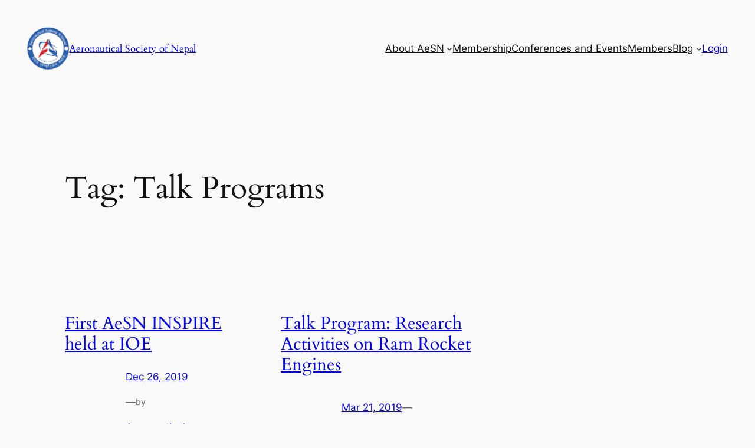

--- FILE ---
content_type: application/x-javascript
request_url: https://aerosocietynepal.org/wp-content/boost-cache/static/7c1c07ce17.min.js
body_size: 57443
content:
/*! This file is auto-generated */
window.wp=window.wp||{},function(s){var t="undefined"==typeof _wpUtilSettings?{}:_wpUtilSettings;wp.template=_.memoize(function(e){var n,a={evaluate:/<#([\s\S]+?)#>/g,interpolate:/\{\{\{([\s\S]+?)\}\}\}/g,escape:/\{\{([^\}]+?)\}\}(?!\})/g,variable:"data"};return function(t){if(document.getElementById("tmpl-"+e))return(n=n||_.template(s("#tmpl-"+e).html(),a))(t);throw new Error("Template not found: #tmpl-"+e)}}),wp.ajax={settings:t.ajax||{},post:function(t,e){return wp.ajax.send({data:_.isObject(t)?t:_.extend(e||{},{action:t})})},send:function(a,t){var e,n;return _.isObject(a)?t=a:(t=t||{}).data=_.extend(t.data||{},{action:a}),t=_.defaults(t||{},{type:"POST",url:wp.ajax.settings.url,context:this}),(e=(n=s.Deferred(function(n){t.success&&n.done(t.success),t.error&&n.fail(t.error),delete t.success,delete t.error,n.jqXHR=s.ajax(t).done(function(t){var e;"1"!==t&&1!==t||(t={success:!0}),_.isObject(t)&&!_.isUndefined(t.success)?(e=this,n.done(function(){a&&a.data&&"query-attachments"===a.data.action&&n.jqXHR.hasOwnProperty("getResponseHeader")&&n.jqXHR.getResponseHeader("X-WP-Total")?e.totalAttachments=parseInt(n.jqXHR.getResponseHeader("X-WP-Total"),10):e.totalAttachments=0}),n[t.success?"resolveWith":"rejectWith"](this,[t.data])):n.rejectWith(this,[t])}).fail(function(){n.rejectWith(this,arguments)})})).promise()).abort=function(){return n.jqXHR.abort(),this},e}}}(jQuery);;
!function(a){function l(t,e){return"function"==typeof t?t.call(e):t}function h(t,e){this.$element=a(t),this.options=e,this.enabled=!0,this.fixTitle()}h.prototype={show:function(){var t=this.getTitle();if(t&&this.enabled){var e,i=this.tip(),s=(i.find(".tipsy-inner")[this.options.html?"html":"text"](t),i[0].className="tipsy",i.remove().css({top:0,left:0,visibility:"hidden",display:"block"}).prependTo(document.body),a.extend({},this.$element.offset(),{width:this.$element[0].offsetWidth,height:this.$element[0].offsetHeight})),n=i[0].offsetWidth,o=i[0].offsetHeight,t=l(this.options.gravity,this.$element[0]);switch(t.charAt(0)){case"n":e={top:s.top+s.height+this.options.offset,left:s.left+s.width/2-n/2};break;case"s":e={top:s.top-o-this.options.offset,left:s.left+s.width/2-n/2};break;case"e":e={top:s.top+s.height/2-o/2,left:s.left-n-this.options.offset};break;case"w":(extra_gap=0)<a("body").css("position").length&&"relative"==a("body").css("position")&&a("#wpadminbar").length&&(extra_gap=a("#wpadminbar").height()),e={top:s.top+s.height/2-o/2-extra_gap,left:s.left+s.width+this.options.offset}}2==t.length&&("w"==t.charAt(1)?e.left=s.left+s.width/2-15:e.left=s.left+s.width/2-n+15),i.css(e).addClass("tipsy-"+t),i.find(".tipsy-arrow")[0].className="tipsy-arrow tipsy-arrow-"+t.charAt(0),this.options.className&&i.addClass(l(this.options.className,this.$element[0])),this.options.fade?i.stop().css({opacity:0,display:"block",visibility:"visible"}).animate({opacity:this.options.opacity}):i.css({visibility:"visible",opacity:this.options.opacity})}},hide:function(){this.options.fade?this.tip().stop().fadeOut(function(){a(this).remove()}):this.tip().remove()},fixTitle:function(){var t=this.$element;!t.attr("title")&&"string"==typeof t.attr("original-title")||t.attr("original-title",t.attr("title")||"").removeAttr("title")},getTitle:function(){var t,e=this.$element,i=this.options;return this.fixTitle(),"string"==typeof(i=this.options).title?t=e.attr("title"==i.title?"original-title":i.title):"function"==typeof i.title&&(t=i.title.call(e[0])),(t=(""+t).replace(/(^\s*|\s*$)/,""))||i.fallback},tip:function(){return this.$tip||(this.$tip=a('<div class="tipsy"></div>').html('<div class="tipsy-arrow"></div><div class="tipsy-inner"></div>'),this.$tip.data("tipsy-pointee",this.$element[0])),this.$tip},validate:function(){this.$element[0].parentNode||(this.hide(),this.$element=null,this.options=null)},enable:function(){this.enabled=!0},disable:function(){this.enabled=!1},toggleEnabled:function(){this.enabled=!this.enabled}},a.fn.tipsy=function(i){var t,e;return!0===i?this.data("tipsy"):("string"==typeof i?(t=this.data("tipsy"))&&t[i]():((i=a.extend({},a.fn.tipsy.defaults,i)).on||this.each(function(){s(this)}),"manual"!=i.trigger&&(t="hover"==i.trigger?"mouseenter":"focus",e="hover"==i.trigger?"mouseleave":"blur",i.on?a(document).on(t,this.selector,n).on(e,this.selector,o):this.on(t,n).on(e,o))),this);function s(t){var e=a.data(t,"tipsy");return e||(e=new h(t,a.fn.tipsy.elementOptions(t,i)),a.data(t,"tipsy",e)),e}function n(){var t=s(this);t.hoverState="in",0==i.delayIn?t.show():(t.fixTitle(),setTimeout(function(){"in"==t.hoverState&&t.show()},i.delayIn))}function o(){var t=s(this);t.hoverState="out",0==i.delayOut?t.hide():setTimeout(function(){"out"==t.hoverState&&t.hide()},i.delayOut)}},a.fn.tipsy.defaults={className:null,delayIn:0,delayOut:0,fade:!1,fallback:"",gravity:"n",html:!1,live:!1,offset:0,opacity:.8,title:"title",trigger:"hover"},a.fn.tipsy.revalidate=function(){a(".tipsy").each(function(){var t=a.data(this,"tipsy-pointee");t&&function(t){for(;t=t.parentNode;)if(t==document)return 1}(t)||a(this).remove()})},a.fn.tipsy.elementOptions=function(t,e){return a.metadata?a.extend({},e,a(t).metadata()):e},a.fn.tipsy.autoNS=function(){return a(this).offset().top>a(document).scrollTop()+a(window).height()/2?"s":"n"},a.fn.tipsy.autoWE=function(){return a(this).offset().left>a(document).scrollLeft()+a(window).width()/2?"e":"w"},a.fn.tipsy.autoBounds=function(n,o){return function(){var t={ns:o[0],ew:1<o.length&&o[1]},e=a(document).scrollTop()+n,i=a(document).scrollLeft()+n,s=a(this);return s.offset().top<e&&(t.ns="n"),s.offset().left<i&&(t.ew="w"),a(window).width()+a(document).scrollLeft()-s.offset().left<n&&(t.ew="e"),a(window).height()+a(document).scrollTop()-s.offset().top<n&&(t.ns="s"),t.ns+(t.ew||"")}}}(jQuery);;
!function(t){var i,n={message:"",yes_label:"Yes",no_label:"No"},m={init:function(o){i=t.extend({},n,o),t(this).each(function(){t(this).data("options",i),m.build.apply(t(this),[i]),t(this).click(function(o){var i=t(this).data("options");t("#um_confirm_message").html(i.message),t("#um_confirm_button_yes").html(i.yes_label),t("#um_confirm_button_no").html(i.no_label),m.show.apply(this),o.stopPropagation()})})},build:function(o){m.is_builded.apply(this)||(t('<div id="um_confirm_block"></div>').appendTo("body").html('<div class="um_confirm"><div id="um_confirm_title">Confirmation</div><div id="um_confirm_message"></div><div id="um_confirm_buttons"><div id="um_confirm_button_yes" class="um_confirm_button">Yes</div><div id="um_confirm_button_no" class="um_confirm_button">No</div></div></div><div id="um_confirm_block_back"></div>'),t(document).on("click","#um_confirm_button_yes",function(){var o=t("#um_confirm_block").data("obj");m.yes.apply(o)}),t(document).on("click","#um_confirm_button_no",function(){var o=t("#um_confirm_block").data("obj");m.no.apply(o)}),t(document).on("click","#um_confirm_block_back",function(){var o=t("#um_confirm_block").data("obj");m.close.apply(o)}))},is_builded:function(){return t("#um_confirm_block").length},show:function(){t("#um_confirm_block").data("obj",this).show();var o=t(".um_confirm").width(),i=t(".um_confirm").height();t(".um_confirm").css("margin","-"+i/2+"px 0 0 -"+o/2+"px")},close:function(){var o=t(this).data("options");t("#um_confirm_message").html(""),t("#um_confirm_block").hide(),"function"==typeof o.onClose&&o.onClose.apply(this)},yes:function(){var o=t(this).data("options"),i={};if(t("#um_confirm_block").find("form").length){var n=t("#um_confirm_block").find("form").serializeArray();for(key in n)i[n[key].name]=n[key].value}m.close.apply(this),"function"==typeof o.onYes&&o.onYes.apply(this,[i])},no:function(){var o=t(this).data("options"),i={};if(t("#um_confirm_block").find("form").length){var n=t("#um_confirm_block").find("form").serializeArray();for(key in n)i[n[key].name]=n[key].value}m.close.apply(this),"function"==typeof o.onNo&&o.onNo.apply(this,[i])}};t.fn.um_confirm=function(o){return m[o]?m[o].apply(this,Array.prototype.slice.call(arguments,1)):"object"!=typeof o&&o?void t.error("Method "+o+" does not exist for jQuery.um_confirm plugin"):m.init.apply(this,arguments)},t.um_confirm=function(o){i=t.extend({},n,o),t(o.object).data("options",i),m.build.apply(t(o.object),[i]),i.title&&t("#um_confirm_title").html(i.title),t("#um_confirm_message").html(i.message),t("#um_confirm_button_yes").html(i.yes_label),t("#um_confirm_button_no").html(i.no_label),m.show.apply(o.object)}}(jQuery);;
!function(e){"function"==typeof define&&define.amd?define("picker",["jquery"],e):"object"==typeof exports?module.exports=e(require("jquery")):this.Picker=e(jQuery)}(function(h){var o=h(window),m=h(document),r=h(document.documentElement),g=null!=document.documentElement.style.transition;function v(r,t,n,e){var o,d,s,i,c,u;return r?(o=!1,d={id:r.id||"P"+Math.abs(~~(Math.random()*new Date))},s=n?h.extend(!0,{},n.defaults,e):e||{},i=h.extend({},v.klasses(),s.klass),c=h(r),u=(e=function(){return this.start()}).prototype={constructor:e,$node:c,start:function(){var e;return d&&d.start?u:(d.methods={},d.start=!0,d.open=!1,d.type=r.type,r.autofocus=r==b(),r.readOnly=!s.editable,r.id=r.id||d.id,"text"!=r.type&&(r.type="text"),u.component=new n(u,s),u.$root=h('<div class="'+i.picker+'" id="'+r.id+'_root" />'),$(u.$root[0],"hidden",!0),u.$holder=h(a()).appendTo(u.$root),l(),s.formatSubmit&&(!0===s.hiddenName?(e=r.name,r.name=""):e=(e=["string"==typeof s.hiddenPrefix?s.hiddenPrefix:"","string"==typeof s.hiddenSuffix?s.hiddenSuffix:"_submit"])[0]+r.name+e[1],u._hidden=h('<input type=hidden name="'+e+'"'+(c.data("value")||r.value?' value="'+u.get("select",s.formatSubmit)+'"':"")+">")[0],c.on("change."+d.id,function(){u._hidden.value=r.value?u.get("select",s.formatSubmit):""})),c.data(t,u).addClass(i.input).val(c.data("value")?u.get("select",s.format):r.value).on("focus."+d.id+" click."+d.id,function(o,r,i){var a;return function(){var e=this,t=arguments,n=i&&!a;clearTimeout(a),a=setTimeout(function(){a=null,i||o.apply(e,t)},r),n&&o.apply(e,t)}}(function(e){e.preventDefault(),u.open()},100)),s.editable||c.on("keydown."+d.id,p),$(r,{haspopup:!0,expanded:!1,readonly:!1,owns:r.id+"_root"}),s.containerHidden?h(s.containerHidden).append(u._hidden):c.after(u._hidden),s.container?h(s.container).append(u.$root):c.after(u.$root),u.on({start:u.component.onStart,render:u.component.onRender,stop:u.component.onStop,open:u.component.onOpen,close:u.component.onClose,set:u.component.onSet}).on({start:s.onStart,render:s.onRender,stop:s.onStop,open:s.onOpen,close:s.onClose,set:s.onSet}),o=function(e){var t,n="position";e.currentStyle?t=e.currentStyle[n]:window.getComputedStyle&&(t=getComputedStyle(e)[n]);return"fixed"==t}(u.$holder[0]),r.autofocus&&u.open(),u.trigger("start").trigger("render"))},render:function(e){return e?(u.$holder=h(a()),l(),u.$root.html(u.$holder)):u.$root.find("."+i.box).html(u.component.nodes(d.open)),u.trigger("render")},stop:function(){return d.start&&(u.close(),u._hidden&&u._hidden.parentNode.removeChild(u._hidden),u.$root.remove(),c.removeClass(i.input).removeData(t),setTimeout(function(){c.off("."+d.id)},0),r.type=d.type,r.readOnly=!1,u.trigger("stop"),d.methods={},d.start=!1),u},open:function(e){return d.open?u:(c.addClass(i.active),$(r,"expanded",!0),setTimeout(function(){u.$root.addClass(i.opened),$(u.$root[0],"hidden",!1)},0),!1!==e&&(d.open=!0,o&&h("body").css("overflow","hidden").css("padding-right","+="+y()),o&&g?u.$holder.find("."+i.frame).one("transitionend",function(){u.$holder.eq(0).focus()}):setTimeout(function(){u.$holder.eq(0).focus()},0),m.on("click."+d.id+" focusin."+d.id,function(e){var t=_(e,r);e.isSimulated||t==r||t==document||3==e.which||u.close(t===u.$holder[0])}).on("keydown."+d.id,function(e){var t=e.keyCode,n=u.component.key[t],o=_(e,r);27==t?u.close(!0):o!=u.$holder[0]||!n&&13!=t?h.contains(u.$root[0],o)&&13==t&&(e.preventDefault(),o.click()):(e.preventDefault(),n?v._.trigger(u.component.key.go,u,[v._.trigger(n)]):u.$root.find("."+i.highlighted).hasClass(i.disabled)||(u.set("select",u.component.item.highlight),s.closeOnSelect&&u.close(!0)))})),u.trigger("open"))},close:function(e){return e&&(s.editable?r.focus():(u.$holder.off("focus.toOpen").focus(),setTimeout(function(){u.$holder.on("focus.toOpen",f)},0))),c.removeClass(i.active),$(r,"expanded",!1),setTimeout(function(){u.$root.removeClass(i.opened+" "+i.focused),$(u.$root[0],"hidden",!0)},0),d.open?(d.open=!1,o&&h("body").css("overflow","").css("padding-right","-="+y()),m.off("."+d.id),u.trigger("close")):u},clear:function(e){return u.set("clear",null,e)},set:function(e,t,n){var o,r,i=h.isPlainObject(e),a=i?e:{};if(n=i&&h.isPlainObject(t)?t:n||{},e){for(o in i||(a[e]=t),a)r=a[o],o in u.component.item&&(void 0===r&&(r=null),u.component.set(o,r,n)),"select"!=o&&"clear"!=o||!s.updateInput||c.val("clear"==o?"":u.get(o,s.format)).trigger("change");u.render()}return n.muted?u:u.trigger("set",a)},get:function(e,t){if(null!=d[e=e||"value"])return d[e];if("valueSubmit"==e){if(u._hidden)return u._hidden.value;e="value"}var n;return"value"==e?r.value:e in u.component.item?"string"==typeof t?(n=u.component.get(e))?v._.trigger(u.component.formats.toString,u.component,[t,n]):"":u.component.get(e):void 0},on:function(e,t,n){var o,r,i=h.isPlainObject(e),a=i?e:{};if(e)for(o in i||(a[e]=t),a)r=a[o],d.methods[o=n?"_"+o:o]=d.methods[o]||[],d.methods[o].push(r);return u},off:function(){var e,t=arguments,n=0;for(namesCount=t.length;n<namesCount;n+=1)(e=t[n])in d.methods&&delete d.methods[e];return u},trigger:function(e,t){function n(e){(e=d.methods[e])&&e.map(function(e){v._.trigger(e,u,[t])})}return n("_"+e),n(e),u}},new e):v;function a(){return v._.node("div",v._.node("div",v._.node("div",v._.node("div",u.component.nodes(d.open),i.box),i.wrap),i.frame),i.holder,'tabindex="-1"')}function l(){u.$holder.on({keydown:p,"focus.toOpen":f,blur:function(){c.removeClass(i.target)},focusin:function(e){u.$root.removeClass(i.focused),e.stopPropagation()},"mousedown click":function(e){var t=_(e,r);t!=u.$holder[0]&&(e.stopPropagation(),"mousedown"!=e.type||h(t).is("input, select, textarea, button, option")||(e.preventDefault(),u.$holder.eq(0).focus()))}}).on("click","[data-pick], [data-nav], [data-clear], [data-close]",function(){var e=h(this),t=e.data(),e=e.hasClass(i.navDisabled)||e.hasClass(i.disabled),n=(n=b())&&(n.type||n.href?n:null);(e||n&&!h.contains(u.$root[0],n))&&u.$holder.eq(0).focus(),!e&&t.nav?u.set("highlight",u.component.item.highlight,{nav:t.nav}):!e&&"pick"in t?(u.set("select",t.pick),s.closeOnSelect&&u.close(!0)):t.clear?(u.clear(),s.closeOnClear&&u.close(!0)):t.close&&u.close(!0)})}function f(e){e.stopPropagation(),c.addClass(i.target),u.$root.addClass(i.focused),u.open()}function p(e){var t=e.keyCode,n=/^(8|46)$/.test(t);if(27==t)return u.close(!0),!1;(32==t||n||!d.open&&u.component.key[t])&&(e.preventDefault(),e.stopPropagation(),n?u.clear().close():u.open())}}function y(){if(r.height()<=o.height())return 0;var e=h('<div style="visibility:hidden;width:100px" />').appendTo("body"),t=e[0].offsetWidth;e.css("overflow","scroll");var n=h('<div style="width:100%" />').appendTo(e)[0].offsetWidth;return e.remove(),t-n}function _(e,t){var n=[];return e.path&&(n=e.path),(n=e.originalEvent&&e.originalEvent.path?e.originalEvent.path:n)&&0<n.length?t&&0<=n.indexOf(t)?t:n[0]:e.target}function $(e,t,n){if(h.isPlainObject(t))for(var o in t)i(e,o,t[o]);else i(e,t,n)}function i(e,t,n){e.setAttribute(("role"==t?"":"aria-")+t,n)}function b(){try{return document.activeElement}catch(e){}}return v.klasses=function(e){return{picker:e=e||"picker",opened:e+"--opened",focused:e+"--focused",input:e+"__input",active:e+"__input--active",target:e+"__input--target",holder:e+"__holder",frame:e+"__frame",wrap:e+"__wrap",box:e+"__box"}},v._={group:function(e){for(var t,n="",o=v._.trigger(e.min,e);o<=v._.trigger(e.max,e,[o]);o+=e.i)t=v._.trigger(e.item,e,[o]),n+=v._.node(e.node,t[0],t[1],t[2]);return n},node:function(e,t,n,o){return t?"<"+e+(n=n?' class="'+n+'"':"")+(o=o?" "+o:"")+">"+(t=h.isArray(t)?t.join(""):t)+"</"+e+">":""},lead:function(e){return(e<10?"0":"")+e},trigger:function(e,t,n){return"function"==typeof e?e.apply(t,n||[]):e},digits:function(e){return/\d/.test(e[1])?2:1},isDate:function(e){return-1<{}.toString.call(e).indexOf("Date")&&this.isInteger(e.getDate())},isInteger:function(e){return-1<{}.toString.call(e).indexOf("Number")&&e%1==0},ariaAttr:function(e,t){h.isPlainObject(e)||(e={attribute:t});for(var n in t="",e){var o=("role"==n?"":"aria-")+n,r=e[n];t+=null==r?"":o+'="'+e[n]+'"'}return t}},v.extend=function(o,r){h.fn[o]=function(e,t){var n=this.data(o);return"picker"==e?n:n&&"string"==typeof e?v._.trigger(n[e],n,[t]):this.each(function(){h(this).data(o)||new v(this,o,r,e)})},h.fn[o].defaults=r.defaults},v});;
!function(e){"function"==typeof define&&define.amd?define(["./picker","jquery"],e):"object"==typeof exports?module.exports=e(require("./picker.js"),require("jquery")):e(Picker,jQuery)}(function(e,p){var t,y=e._;function a(t,a){function e(){return r.currentStyle?"rtl"==r.currentStyle.direction:"rtl"==getComputedStyle(t.$root[0]).direction}var n,i=this,r=t.$node[0],o=r.value,s=t.$node.data("value"),o=s||o,s=s?a.formatSubmit:a.format;i.settings=a,i.$node=t.$node,i.queue={min:"measure create",max:"measure create",now:"now create",select:"parse create validate",highlight:"parse navigate create validate",view:"parse create validate viewset",disable:"deactivate",enable:"activate"},i.item={},i.item.clear=null,i.item.disable=(a.disable||[]).slice(0),i.item.enable=-(!0===(n=i.item.disable)[0]?n.shift():-1),i.set("min",a.min).set("max",a.max).set("now"),o?i.set("select",o,{format:s,defaultValue:!0}):i.set("select",null).set("highlight",i.item.now),i.key={40:7,38:-7,39:function(){return e()?-1:1},37:function(){return e()?1:-1},go:function(e){var t=i.item.highlight,t=new Date(t.year,t.month,t.date+e);i.set("highlight",t,{interval:e}),this.render()}},t.on("render",function(){t.$root.find("."+a.klass.selectMonth).on("change",function(){var e=this.value;e&&(t.set("highlight",[t.get("view").year,e,t.get("highlight").date]),t.$root.find("."+a.klass.selectMonth).trigger("focus"))}),t.$root.find("."+a.klass.selectYear).on("change",function(){var e=this.value;e&&(t.set("highlight",[e,t.get("view").month,t.get("highlight").date]),t.$root.find("."+a.klass.selectYear).trigger("focus"))})},1).on("open",function(){var e="";i.disabled(i.get("now"))&&(e=":not(."+a.klass.buttonToday+")"),t.$root.find("button"+e+", select").attr("disabled",!1)},1).on("close",function(){t.$root.find("button, select").attr("disabled",!0)},1)}function n(e,t,a){e=e.match(/[^\x00-\x7F]+|\w+/)[0];return a.mm||a.m||(a.m=t.indexOf(e)+1),e.length}function i(e){return e.match(/\w+/)[0].length}a.prototype.set=function(t,a,n){var i=this,e=i.item;return null===a?e[t="clear"==t?"select":t]=a:(e["enable"==t?"disable":"flip"==t?"enable":t]=i.queue[t].split(" ").map(function(e){return a=i[e](t,a,n)}).pop(),"select"==t?i.set("highlight",e.select,n):"highlight"==t?i.set("view",e.highlight,n):t.match(/^(flip|min|max|disable|enable)$/)&&(e.select&&i.disabled(e.select)&&i.set("select",e.select,n),e.highlight)&&i.disabled(e.highlight)&&i.set("highlight",e.highlight,n)),i},a.prototype.get=function(e){return this.item[e]},a.prototype.create=function(e,t,a){var n,i=this;return(t=void 0===t?e:t)==-1/0||t==1/0?n=t:t=p.isPlainObject(t)&&y.isInteger(t.pick)?t.obj:p.isArray(t)?(t=new Date(t[0],t[1],t[2]),y.isDate(t)?t:i.create().obj):y.isInteger(t)||y.isDate(t)?i.normalize(new Date(t),a):i.now(e,t,a),{year:n||t.getFullYear(),month:n||t.getMonth(),date:n||t.getDate(),day:n||t.getDay(),obj:n||t,pick:n||t.getTime()}},a.prototype.createRange=function(e,t){function a(e){return!0===e||p.isArray(e)||y.isDate(e)?n.create(e):e}var n=this;return y.isInteger(e)||(e=a(e)),y.isInteger(t)||(t=a(t)),y.isInteger(e)&&p.isPlainObject(t)?e=[t.year,t.month,t.date+e]:y.isInteger(t)&&p.isPlainObject(e)&&(t=[e.year,e.month,e.date+t]),{from:a(e),to:a(t)}},a.prototype.withinRange=function(e,t){return e=this.createRange(e.from,e.to),t.pick>=e.from.pick&&t.pick<=e.to.pick},a.prototype.overlapRanges=function(e,t){var a=this;return e=a.createRange(e.from,e.to),t=a.createRange(t.from,t.to),a.withinRange(e,t.from)||a.withinRange(e,t.to)||a.withinRange(t,e.from)||a.withinRange(t,e.to)},a.prototype.now=function(e,t,a){return t=new Date,a&&a.rel&&t.setDate(t.getDate()+a.rel),this.normalize(t,a)},a.prototype.navigate=function(e,t,a){var n,i,r,o=p.isArray(t),s=p.isPlainObject(t),l=this.item.view;if(o||s){for(r=s?(n=t.year,i=t.month,t.date):(n=+t[0],i=+t[1],+t[2]),a&&a.nav&&l&&l.month!==i&&(n=l.year,i=l.month),n=(o=new Date(n,i+(a&&a.nav?a.nav:0),1)).getFullYear(),i=o.getMonth();new Date(n,i,r).getMonth()!==i;)--r;t=[n,i,r]}return t},a.prototype.normalize=function(e){return e.setHours(0,0,0,0),e},a.prototype.measure=function(e,t){return y.isInteger(t)?t=this.now(e,t,{rel:t}):t?"string"==typeof t&&(t=this.parse(e,t)):t="min"==e?-1/0:1/0,t},a.prototype.viewset=function(e,t){return this.create([t.year,t.month,1])},a.prototype.validate=function(e,a,t){var n,i,r,o,s=this,l=a,c=t&&t.interval?t.interval:1,d=-1===s.item.enable,u=s.item.min,h=s.item.max,m=d&&s.item.disable.filter(function(e){var t;return p.isArray(e)&&((t=s.create(e).pick)<a.pick?n=!0:t>a.pick&&(i=!0)),y.isInteger(e)}).length;if((!t||!t.nav&&!t.defaultValue)&&(!d&&s.disabled(a)||d&&s.disabled(a)&&(m||n||i)||!d&&(a.pick<=u.pick||a.pick>=h.pick)))for(d&&!m&&(!i&&0<c||!n&&c<0)&&(c*=-1);s.disabled(a)&&(1<Math.abs(c)&&(a.month<l.month||a.month>l.month)&&(a=l,c=0<c?1:-1),a.pick<=u.pick?(r=!0,c=1,a=s.create([u.year,u.month,u.date+(a.pick===u.pick?0:-1)])):a.pick>=h.pick&&(o=!0,c=-1,a=s.create([h.year,h.month,h.date+(a.pick===h.pick?0:1)])),!r||!o);)a=s.create([a.year,a.month,a.date+c]);return a},a.prototype.disabled=function(t){var a=this,e=(e=a.item.disable.filter(function(e){return y.isInteger(e)?t.day===(a.settings.firstDay?e:e-1)%7:p.isArray(e)||y.isDate(e)?t.pick===a.create(e).pick:p.isPlainObject(e)?a.withinRange(e,t):void 0})).length&&!e.filter(function(e){return p.isArray(e)&&"inverted"==e[3]||p.isPlainObject(e)&&e.inverted}).length;return-1===a.item.enable?!e:e||t.pick<a.item.min.pick||t.pick>a.item.max.pick},a.prototype.parse=function(e,n,t){var i=this,r={};return n&&"string"==typeof n?(t&&t.format||((t=t||{}).format=i.settings.format),i.formats.toArray(t.format).map(function(e){var t=i.formats[e],a=t?y.trigger(t,i,[n,r]):e.replace(/^!/,"").length;t&&(r[e]=n.substr(0,a)),n=n.substr(a)}),[r.yyyy||r.yy,+(r.mm||r.m)-1,r.dd||r.d]):n},a.prototype.formats={d:function(e,t){return e?y.digits(e):t.date},dd:function(e,t){return e?2:y.lead(t.date)},ddd:function(e,t){return e?i(e):this.settings.weekdaysShort[t.day]},dddd:function(e,t){return e?i(e):this.settings.weekdaysFull[t.day]},m:function(e,t){return e?y.digits(e):t.month+1},mm:function(e,t){return e?2:y.lead(t.month+1)},mmm:function(e,t){var a=this.settings.monthsShort;return e?n(e,a,t):a[t.month]},mmmm:function(e,t){var a=this.settings.monthsFull;return e?n(e,a,t):a[t.month]},yy:function(e,t){return e?2:(""+t.year).slice(2)},yyyy:function(e,t){return e?4:t.year},toArray:function(e){return e.split(/(d{1,4}|m{1,4}|y{4}|yy|!.)/g)},toString:function(e,t){var a=this;return a.formats.toArray(e).map(function(e){return y.trigger(a.formats[e],a,[0,t])||e.replace(/^!/,"")}).join("")}},a.prototype.isDateExact=function(e,t){return y.isInteger(e)&&y.isInteger(t)||"boolean"==typeof e&&"boolean"==typeof t?e===t:(y.isDate(e)||p.isArray(e))&&(y.isDate(t)||p.isArray(t))?this.create(e).pick===this.create(t).pick:!(!p.isPlainObject(e)||!p.isPlainObject(t))&&this.isDateExact(e.from,t.from)&&this.isDateExact(e.to,t.to)},a.prototype.isDateOverlap=function(e,t){var a=this.settings.firstDay?1:0;return y.isInteger(e)&&(y.isDate(t)||p.isArray(t))?(e=e%7+a)===this.create(t).day+1:y.isInteger(t)&&(y.isDate(e)||p.isArray(e))?(t=t%7+a)===this.create(e).day+1:!(!p.isPlainObject(e)||!p.isPlainObject(t))&&this.overlapRanges(e,t)},a.prototype.flipEnable=function(e){var t=this.item;t.enable=e||(-1==t.enable?1:-1)},a.prototype.deactivate=function(e,t){var n=this,i=n.item.disable.slice(0);return"flip"==t?n.flipEnable():!1===t?(n.flipEnable(1),i=[]):!0===t?(n.flipEnable(-1),i=[]):t.map(function(e){for(var t,a=0;a<i.length;a+=1)if(n.isDateExact(e,i[a])){t=!0;break}t||(y.isInteger(e)||y.isDate(e)||p.isArray(e)||p.isPlainObject(e)&&e.from&&e.to)&&i.push(e)}),i},a.prototype.activate=function(e,t){var r=this,o=r.item.disable,s=o.length;return"flip"==t?r.flipEnable():!0===t?(r.flipEnable(1),o=[]):!1===t?(r.flipEnable(-1),o=[]):t.map(function(e){for(var t,a,n,i=0;i<s;i+=1){if(a=o[i],r.isDateExact(a,e)){n=!(t=o[i]=null);break}if(r.isDateOverlap(a,e)){p.isPlainObject(e)?(e.inverted=!0,t=e):p.isArray(e)?(t=e)[3]||t.push("inverted"):y.isDate(e)&&(t=[e.getFullYear(),e.getMonth(),e.getDate(),"inverted"]);break}}if(t)for(i=0;i<s;i+=1)if(r.isDateExact(o[i],e)){o[i]=null;break}if(n)for(i=0;i<s;i+=1)if(r.isDateOverlap(o[i],e)){o[i]=null;break}t&&o.push(t)}),o.filter(function(e){return null!=e})},a.prototype.nodes=function(o){function e(e){return y.node("div"," ",l.klass["nav"+(e?"Next":"Prev")]+(e&&h.year>=f.year&&h.month>=f.month||!e&&h.year<=p.year&&h.month<=p.month?" "+l.klass.navDisabled:""),"data-nav="+(e||-1)+" "+y.ariaAttr({role:"button",controls:s.$node[0].id+"_table"})+' title="'+(e?l.labelMonthNext:l.labelMonthPrev)+'"')}function t(){var t=l.showMonthsShort?l.monthsShort:l.monthsFull;return l.selectMonths?y.node("select",y.group({min:0,max:11,i:1,node:"option",item:function(e){return[t[e],0,"value="+e+(h.month==e?" selected":"")+(h.year==p.year&&e<p.month||h.year==f.year&&e>f.month?" disabled":"")]}}),l.klass.selectMonth,(o?"":"disabled")+" "+y.ariaAttr({controls:s.$node[0].id+"_table"})+' title="'+l.labelMonthSelect+'"'):y.node("div",t[h.month],l.klass.month)}function a(){var e,t,a,n,i=h.year,r=!0===l.selectYears?5:~~(l.selectYears/2);return r?(a=p.year,e=f.year,t=i+r,(r=i-r)<a&&(t+=a-r,r=a),e<t&&(r-=(n=t-e)<(a=r-a)?n:a,t=e),y.node("select",y.group({min:r,max:t,i:1,node:"option",item:function(e){return[e,0,"value="+e+(i==e?" selected":"")]}}),l.klass.selectYear,(o?"":"disabled")+" "+y.ariaAttr({controls:s.$node[0].id+"_table"})+' title="'+l.labelYearSelect+'"')):y.node("div",i,l.klass.year)}var n,i,s=this,l=s.settings,r=s.item,c=r.now,d=r.select,u=r.highlight,h=r.view,m=r.disable,p=r.min,f=r.max,r=(n=(l.showWeekdaysFull?l.weekdaysFull:l.weekdaysShort).slice(0),i=l.weekdaysFull.slice(0),l.firstDay&&(n.push(n.shift()),i.push(i.shift())),y.node("thead",y.node("tr",y.group({min:0,max:6,i:1,node:"th",item:function(e){return[n[e],l.klass.weekdays,'scope=col title="'+i[e]+'"']}}))));return y.node("div",(l.selectYears?a()+t():t()+a())+e()+e(1),l.klass.header)+y.node("table",r+y.node("tbody",y.group({min:0,max:5,i:1,node:"tr",item:function(e){var t=l.firstDay&&0===s.create([h.year,h.month,1]).day?-7:0;return[y.group({min:7*e-h.day+t+1,max:function(){return this.min+7-1},i:1,node:"td",item:function(e){e=s.create([h.year,h.month,e+(l.firstDay?1:0)]);var t,a=d&&d.pick==e.pick,n=u&&u.pick==e.pick,i=m&&s.disabled(e)||e.pick<p.pick||e.pick>f.pick,r=y.trigger(s.formats.toString,s,[l.format,e]);return[y.node("div",e.date,((t=[l.klass.day]).push(h.month==e.month?l.klass.infocus:l.klass.outfocus),c.pick==e.pick&&t.push(l.klass.now),a&&t.push(l.klass.selected),n&&t.push(l.klass.highlighted),i&&t.push(l.klass.disabled),t.join(" ")),"data-pick="+e.pick+" "+y.ariaAttr({role:"gridcell",label:r,selected:!(!a||s.$node.val()!==r)||null,activedescendant:!!n||null,disabled:!!i||null})),"",y.ariaAttr({role:"presentation"})]}})]}})),l.klass.table,'id="'+s.$node[0].id+'_table" '+y.ariaAttr({role:"grid",controls:s.$node[0].id,readonly:!0}))+y.node("div",y.node("button",l.today,l.klass.buttonToday,"type=button data-pick="+c.pick+(o&&!s.disabled(c)?"":" disabled")+" "+y.ariaAttr({controls:s.$node[0].id}))+y.node("button",l.clear,l.klass.buttonClear,"type=button data-clear=1"+(o?"":" disabled")+" "+y.ariaAttr({controls:s.$node[0].id}))+y.node("button",l.close,l.klass.buttonClose,"type=button data-close=true "+(o?"":" disabled")+" "+y.ariaAttr({controls:s.$node[0].id})),l.klass.footer)},a.defaults={labelMonthNext:"Next month",labelMonthPrev:"Previous month",labelMonthSelect:"Select a month",labelYearSelect:"Select a year",monthsFull:["January","February","March","April","May","June","July","August","September","October","November","December"],monthsShort:["Jan","Feb","Mar","Apr","May","Jun","Jul","Aug","Sep","Oct","Nov","Dec"],weekdaysFull:["Sunday","Monday","Tuesday","Wednesday","Thursday","Friday","Saturday"],weekdaysShort:["Sun","Mon","Tue","Wed","Thu","Fri","Sat"],today:"Today",clear:"Clear",close:"Close",closeOnSelect:!0,closeOnClear:!0,updateInput:!0,format:"d mmmm, yyyy",klass:{table:(t=e.klasses().picker+"__")+"table",header:t+"header",navPrev:t+"nav--prev",navNext:t+"nav--next",navDisabled:t+"nav--disabled",month:t+"month",year:t+"year",selectMonth:t+"select--month",selectYear:t+"select--year",weekdays:t+"weekday",day:t+"day",disabled:t+"day--disabled",selected:t+"day--selected",highlighted:t+"day--highlighted",now:t+"day--today",infocus:t+"day--infocus",outfocus:t+"day--outfocus",footer:t+"footer",buttonClear:t+"button--clear",buttonToday:t+"button--today",buttonClose:t+"button--close"}},e.extend("pickadate",a)});;
!function(t){"function"==typeof define&&define.amd?define(["./picker","jquery"],t):"object"==typeof exports?module.exports=t(require("./picker.js"),require("jquery")):t(Picker,jQuery)}(function(t,l){var e,m=60,n=1440,h=t._;function i(n,a){var t,e=this,i=n.$node[0].value,r=n.$node.data("value"),i=r||i,r=r?a.formatSubmit:a.format;e.settings=a,e.$node=n.$node,e.queue={interval:"i",min:"measure create",max:"measure create",now:"now create",select:"parse create validate",highlight:"parse create validate",view:"parse create validate",disable:"deactivate",enable:"activate"},e.item={},e.item.clear=null,e.item.interval=a.interval||30,e.item.disable=(a.disable||[]).slice(0),e.item.enable=-(!0===(t=e.item.disable)[0]?t.shift():-1),e.set("min",a.min).set("max",a.max).set("now"),i?e.set("select",i,{format:r}):e.set("select",null).set("highlight",e.item.now),e.key={40:1,38:-1,39:1,37:-1,go:function(t){e.set("highlight",e.item.highlight.pick+t*e.item.interval,{interval:t*e.item.interval}),this.render()}},n.on("render",function(){function t(e,i){r("transform").map(function(t){e.css(t,i)}),r("transition").map(function(t){e.css(t,i)})}var e=n.$root.children(),i=e.find("."+a.klass.viewset),r=function(e){return["webkit","moz","ms","o",""].map(function(t){return(t?"-"+t+"-":"")+e})};i.length&&(t(e,"none"),e[0].scrollTop=~~i.position().top-2*i[0].clientHeight,t(e,""))},1).on("open",function(){n.$root.find("button").attr("disabled",!1)},1).on("close",function(){n.$root.find("button").attr("disabled",!0)},1)}i.prototype.set=function(e,i,r){var n=this,t=n.item;return null===i?t[e="clear"==e?"select":e]=i:(t["enable"==e?"disable":"flip"==e?"enable":e]=n.queue[e].split(" ").map(function(t){return i=n[t](e,i,r)}).pop(),"select"==e?n.set("highlight",t.select,r):"highlight"==e?n.set("view",t.highlight,r):"interval"==e?n.set("min",t.min,r).set("max",t.max,r):e.match(/^(flip|min|max|disable|enable)$/)&&(t.select&&n.disabled(t.select)&&n.set("select",i,r),t.highlight&&n.disabled(t.highlight)&&n.set("highlight",i,r),"min"==e)&&n.set("max",t.max,r)),n},i.prototype.get=function(t){return this.item[t]},i.prototype.create=function(t,e,i){var r=this;return h.isDate(e=void 0===e?t:e)&&(e=[e.getHours(),e.getMinutes()]),l.isPlainObject(e)&&h.isInteger(e.pick)?e=e.pick:l.isArray(e)?e=+e[0]*m+ +e[1]:h.isInteger(e)||(e=r.now(t,e,i)),"max"==t&&e<r.item.min.pick&&(e+=n),"min"!=t&&"max"!=t&&(e-r.item.min.pick)%r.item.interval!=0&&(e+=r.item.interval),{hour:~~(24+(e=r.normalize(t,e,i))/m)%24,mins:(m+e%m)%m,time:(n+e)%n,pick:e%n}},i.prototype.createRange=function(t,e){function i(t){return!0===t||l.isArray(t)||h.isDate(t)?r.create(t):t}var r=this;return h.isInteger(t)||(t=i(t)),h.isInteger(e)||(e=i(e)),h.isInteger(t)&&l.isPlainObject(e)?t=[e.hour,e.mins+t*r.settings.interval]:h.isInteger(e)&&l.isPlainObject(t)&&(e=[t.hour,t.mins+e*r.settings.interval]),{from:i(t),to:i(e)}},i.prototype.withinRange=function(t,e){return t=this.createRange(t.from,t.to),e.pick>=t.from.pick&&e.pick<=t.to.pick},i.prototype.overlapRanges=function(t,e){var i=this;return t=i.createRange(t.from,t.to),e=i.createRange(e.from,e.to),i.withinRange(t,e.from)||i.withinRange(t,e.to)||i.withinRange(e,t.from)||i.withinRange(e,t.to)},i.prototype.now=function(t,e){var i,r=this.item.interval,n=new Date,n=n.getHours()*m+n.getMinutes();return n-=n%r,i=e<0&&r*e+n<=-r,n+="min"==t&&i?0:r,h.isInteger(e)&&(n+=r*(i&&"max"!=t?e+1:e)),n},i.prototype.normalize=function(t,e){var i=this.item.interval,r=this.item.min&&this.item.min.pick||0;return e-="min"==t?0:(e-r)%i},i.prototype.measure=function(t,e,i){return"string"==typeof(e=e||("min"==t?[0,0]:[23,59]))?e=this.parse(t,e):!0===e||h.isInteger(e)?e=this.now(t,e,i):l.isPlainObject(e)&&h.isInteger(e.pick)&&(e=this.normalize(t,e.pick,i)),e},i.prototype.validate=function(t,e,i){var r=this,i=(i&&i.interval?i:r.item).interval;return r.disabled(e)&&(e=r.shift(e,i)),e=r.scope(e),e=r.disabled(e)?r.shift(e,-1*i):e},i.prototype.disabled=function(e){var i=this,t=(t=i.item.disable.filter(function(t){return h.isInteger(t)?e.hour==t:l.isArray(t)||h.isDate(t)?e.pick==i.create(t).pick:l.isPlainObject(t)?i.withinRange(t,e):void 0})).length&&!t.filter(function(t){return l.isArray(t)&&"inverted"==t[2]||l.isPlainObject(t)&&t.inverted}).length;return-1===i.item.enable?!t:t||e.pick<i.item.min.pick||e.pick>i.item.max.pick},i.prototype.shift=function(t,e){var i=this,r=i.item.min.pick,n=i.item.max.pick;for(e=e||i.item.interval;i.disabled(t)&&!((t=i.create(t.pick+=e)).pick<=r||t.pick>=n););return t},i.prototype.scope=function(t){var e=this.item.min.pick,i=this.item.max.pick;return this.create(t.pick>i?i:t.pick<e?e:t)},i.prototype.parse=function(t,r,e){var i,n,a,s,o,l=this,c={};if(!r||"string"!=typeof r)return r;for(s in e&&e.format||((e=e||{}).format=l.settings.format),l.formats.toArray(e.format).map(function(t){var e=l.formats[t],i=e?h.trigger(e,l,[r,c]):t.replace(/^!/,"").length;e&&(e=r.substr(0,i),c[t]=e.match(/^\d+$/)?+e:e),r=r.substr(i)}),c)o=c[s],h.isInteger(o)?s.match(/^(h|hh)$/i)?(i=o,"h"!=s&&"hh"!=s||(i%=12)):"i"==s&&(n=o):s.match(/^a$/i)&&o.match(/^p/i)&&("h"in c||"hh"in c)&&(a=!0);return(a?i+12:i)*m+n},i.prototype.formats={h:function(t,e){return t?h.digits(t):e.hour%12||12},hh:function(t,e){return t?2:h.lead(e.hour%12||12)},H:function(t,e){return t?h.digits(t):""+e.hour%24},HH:function(t,e){return t?h.digits(t):h.lead(e.hour%24)},i:function(t,e){return t?2:h.lead(e.mins)},a:function(t,e){return t?4:e.time%n<720?"a.m.":"p.m."},A:function(t,e){return t?2:e.time%n<720?"AM":"PM"},toArray:function(t){return t.split(/(h{1,2}|H{1,2}|i|a|A|!.)/g)},toString:function(t,e){var i=this;return i.formats.toArray(t).map(function(t){return h.trigger(i.formats[t],i,[0,e])||t.replace(/^!/,"")}).join("")}},i.prototype.isTimeExact=function(t,e){return h.isInteger(t)&&h.isInteger(e)||"boolean"==typeof t&&"boolean"==typeof e?t===e:(h.isDate(t)||l.isArray(t))&&(h.isDate(e)||l.isArray(e))?this.create(t).pick===this.create(e).pick:!(!l.isPlainObject(t)||!l.isPlainObject(e))&&this.isTimeExact(t.from,e.from)&&this.isTimeExact(t.to,e.to)},i.prototype.isTimeOverlap=function(t,e){return h.isInteger(t)&&(h.isDate(e)||l.isArray(e))?t===this.create(e).hour:h.isInteger(e)&&(h.isDate(t)||l.isArray(t))?e===this.create(t).hour:!(!l.isPlainObject(t)||!l.isPlainObject(e))&&this.overlapRanges(t,e)},i.prototype.flipEnable=function(t){var e=this.item;e.enable=t||(-1==e.enable?1:-1)},i.prototype.deactivate=function(t,e){var r=this,n=r.item.disable.slice(0);return"flip"==e?r.flipEnable():!1===e?(r.flipEnable(1),n=[]):!0===e?(r.flipEnable(-1),n=[]):e.map(function(t){for(var e,i=0;i<n.length;i+=1)if(r.isTimeExact(t,n[i])){e=!0;break}e||(h.isInteger(t)||h.isDate(t)||l.isArray(t)||l.isPlainObject(t)&&t.from&&t.to)&&n.push(t)}),n},i.prototype.activate=function(t,e){var a=this,s=a.item.disable,o=s.length;return"flip"==e?a.flipEnable():!0===e?(a.flipEnable(1),s=[]):!1===e?(a.flipEnable(-1),s=[]):e.map(function(t){for(var e,i,r,n=0;n<o;n+=1){if(i=s[n],a.isTimeExact(i,t)){r=!(e=s[n]=null);break}if(a.isTimeOverlap(i,t)){l.isPlainObject(t)?(t.inverted=!0,e=t):l.isArray(t)?(e=t)[2]||e.push("inverted"):h.isDate(t)&&(e=[t.getFullYear(),t.getMonth(),t.getDate(),"inverted"]);break}}if(e)for(n=0;n<o;n+=1)if(a.isTimeExact(s[n],t)){s[n]=null;break}if(r)for(n=0;n<o;n+=1)if(a.isTimeOverlap(s[n],t)){s[n]=null;break}e&&s.push(e)}),s.filter(function(t){return null!=t})},i.prototype.i=function(t,e){return h.isInteger(e)&&0<e?e:this.item.interval},i.prototype.nodes=function(t){var o=this,l=o.settings,c=o.item.select,m=o.item.highlight,u=o.item.view,p=o.item.disable;return h.node("ul",h.group({min:o.item.min.pick,max:o.item.max.pick,i:o.item.interval,node:"li",item:function(t){var e,i=(t=o.create(t)).pick,r=c&&c.pick==i,n=m&&m.pick==i,a=p&&o.disabled(t),s=h.trigger(o.formats.toString,o,[l.format,t]);return[h.trigger(o.formats.toString,o,[h.trigger(l.formatLabel,o,[t])||l.format,t]),(e=[l.klass.listItem],r&&e.push(l.klass.selected),n&&e.push(l.klass.highlighted),u&&u.pick==i&&e.push(l.klass.viewset),a&&e.push(l.klass.disabled),e.join(" ")),"data-pick="+t.pick+" "+h.ariaAttr({role:"option",label:s,selected:!(!r||o.$node.val()!==s)||null,activedescendant:!!n||null,disabled:!!a||null})]}})+h.node("li",h.node("button",l.clear,l.klass.buttonClear,"type=button data-clear=1"+(t?"":" disabled")+" "+h.ariaAttr({controls:o.$node[0].id})),"",h.ariaAttr({role:"presentation"})),l.klass.list,h.ariaAttr({role:"listbox",controls:o.$node[0].id}))},i.defaults={clear:"Clear",format:"h:i A",interval:30,closeOnSelect:!0,closeOnClear:!0,updateInput:!0,klass:{picker:(e=t.klasses().picker)+" "+e+"--time",holder:e+"__holder",list:e+"__list",listItem:e+"__list-item",disabled:e+"__list-item--disabled",selected:e+"__list-item--selected",highlighted:e+"__list-item--highlighted",viewset:e+"__list-item--viewset",now:e+"__list-item--now",buttonClear:e+"__button--clear"}},t.extend("pickatime",i)});;
"object"!=typeof window.UM&&(window.UM={}),"object"!=typeof UM.common&&(UM.common={}),UM.common={tipsy:{init:function(){"function"==typeof jQuery.fn.tipsy&&(jQuery(".um-tip-n").tipsy({gravity:"n",opacity:1,live:"a.live",offset:3}),jQuery(".um-tip-w").tipsy({gravity:"w",opacity:1,live:"a.live",offset:3}),jQuery(".um-tip-e").tipsy({gravity:"e",opacity:1,live:"a.live",offset:3}),jQuery(".um-tip-s").tipsy({gravity:"s",opacity:1,live:"a.live",offset:3}))},hide:function(){"function"==typeof jQuery.fn.tipsy&&(jQuery(".um-tip-n").tipsy("hide"),jQuery(".um-tip-w").tipsy("hide"),jQuery(".um-tip-e").tipsy("hide"),jQuery(".um-tip-s").tipsy("hide"),jQuery(".um .tipsy").remove(),jQuery(".um-page .tipsy").remove())}},datetimePicker:{init:function(){jQuery(".um-datepicker:not(.picker__input)").each(function(){e=void 0!==(elem=jQuery(this)).attr("data-disabled_weekdays")&&""!=elem.attr("data-disabled_weekdays")&&JSON.parse(elem.attr("data-disabled_weekdays"));var e,t=null,i=(void 0!==elem.attr("data-years")&&(t=elem.attr("data-years")),elem.attr("data-date_min")),a=elem.attr("data-date_max"),n=[],o=[],i=(void 0!==i&&(n=i.split(",")),void 0!==a&&(o=a.split(",")),n.length?new Date(n):null),a=n.length?new Date(o):null,o=(i&&"Invalid Date"==i.toString()&&3==n.length&&(n=n[1]+"/"+n[2]+"/"+n[0],i=new Date(Date.parse(n))),a&&"Invalid Date"==a.toString()&&3==o.length&&(n=o[1]+"/"+o[2]+"/"+o[0],a=new Date(Date.parse(n))),{disable:e,format:elem.attr("data-format"),formatSubmit:"yyyy/mm/dd",hiddenName:!0,onOpen:function(){elem.blur(),elem.parents("body").hasClass("wp-admin")&&elem.siblings(".picker").find(".picker__button--close").addClass("button")},onClose:function(){elem.blur()}});null!==t&&(o.selectYears=t),null!==i&&(o.min=i),null!==a&&(o.max=a),elem.pickadate(o)}),jQuery(".um-timepicker:not(.picker__input)").each(function(){(elem=jQuery(this)).pickatime({format:elem.attr("data-format"),interval:parseInt(elem.attr("data-intervals")),formatSubmit:"HH:i",hiddenName:!0,onOpen:function(){elem.blur()},onClose:function(){elem.blur()}})})}},select:{isSelected:function(e,t){return e===t?' selected="selected"':""}},form:{vanillaSerialize:function(e){var t,i,e=document.querySelector("#"+e),a={};for([t,i]of new FormData(e))void 0!==a[t]?(Array.isArray(a[t])||(a[t]=[a[t]]),a[t].push(i)):a[t]=i;return a}}},jQuery(document).on("ajaxStart",function(){UM.common.tipsy.hide()}),jQuery(document).on("ajaxSuccess",function(){UM.common.tipsy.init()}),jQuery(document).ready(function(){UM.common.tipsy.init(),UM.common.datetimePicker.init()});;
/*!
 * Cropper.js v1.6.1
 * https://fengyuanchen.github.io/cropperjs
 *
 * Copyright 2015-present Chen Fengyuan
 * Released under the MIT license
 *
 * Date: 2023-09-17T03:44:19.860Z
 */
!function(t,e){"object"==typeof exports&&"undefined"!=typeof module?module.exports=e():"function"==typeof define&&define.amd?define(e):(t="undefined"!=typeof globalThis?globalThis:t||self).Cropper=e()}(this,function(){"use strict";function C(e,t){var i,a=Object.keys(e);return Object.getOwnPropertySymbols&&(i=Object.getOwnPropertySymbols(e),t&&(i=i.filter(function(t){return Object.getOwnPropertyDescriptor(e,t).enumerable})),a.push.apply(a,i)),a}function S(a){for(var t=1;t<arguments.length;t++){var n=null!=arguments[t]?arguments[t]:{};t%2?C(Object(n),!0).forEach(function(t){var e,i;e=a,i=n[t=t],(t=P(t))in e?Object.defineProperty(e,t,{value:i,enumerable:!0,configurable:!0,writable:!0}):e[t]=i}):Object.getOwnPropertyDescriptors?Object.defineProperties(a,Object.getOwnPropertyDescriptors(n)):C(Object(n)).forEach(function(t){Object.defineProperty(a,t,Object.getOwnPropertyDescriptor(n,t))})}return a}function D(t){return(D="function"==typeof Symbol&&"symbol"==typeof Symbol.iterator?function(t){return typeof t}:function(t){return t&&"function"==typeof Symbol&&t.constructor===Symbol&&t!==Symbol.prototype?"symbol":typeof t})(t)}function j(t,e){for(var i=0;i<e.length;i++){var a=e[i];a.enumerable=a.enumerable||!1,a.configurable=!0,"value"in a&&(a.writable=!0),Object.defineProperty(t,P(a.key),a)}}function A(t){return function(t){if(Array.isArray(t))return a(t)}(t)||function(t){if("undefined"!=typeof Symbol&&null!=t[Symbol.iterator]||null!=t["@@iterator"])return Array.from(t)}(t)||function(t,e){var i;if(t)return"string"==typeof t?a(t,e):"Map"===(i="Object"===(i=Object.prototype.toString.call(t).slice(8,-1))&&t.constructor?t.constructor.name:i)||"Set"===i?Array.from(t):"Arguments"===i||/^(?:Ui|I)nt(?:8|16|32)(?:Clamped)?Array$/.test(i)?a(t,e):void 0}(t)||function(){throw new TypeError("Invalid attempt to spread non-iterable instance.\nIn order to be iterable, non-array objects must have a [Symbol.iterator]() method.")}()}function a(t,e){(null==e||e>t.length)&&(e=t.length);for(var i=0,a=new Array(e);i<e;i++)a[i]=t[i];return a}function P(t){t=function(t,e){if("object"!=typeof t||null===t)return t;var i=t[Symbol.toPrimitive];if(void 0===i)return("string"===e?String:Number)(t);if("object"!=typeof(i=i.call(t,e||"default")))return i;throw new TypeError("@@toPrimitive must return a primitive value.")}(t,"string");return"symbol"==typeof t?t:String(t)}var t="undefined"!=typeof window&&void 0!==window.document,h=t?window:{},e=!(!t||!h.document.documentElement)&&"ontouchstart"in h.document.documentElement,i=t&&"PointerEvent"in h,c="cropper",I="all",U="crop",q="move",$="zoom",B="e",k="w",O="s",T="n",E="ne",W="nw",H="se",N="sw",Q="".concat(c,"-crop"),K="".concat(c,"-disabled"),L="".concat(c,"-hidden"),Z="".concat(c,"-hide"),G="".concat(c,"-invisible"),n="".concat(c,"-modal"),V="".concat(c,"-move"),d="".concat(c,"Action"),m="".concat(c,"Preview"),F="crop",J="move",_="none",tt="crop",et="cropend",it="cropmove",at="cropstart",nt="dblclick",ot=i?"pointerdown":e?"touchstart":"mousedown",ht=i?"pointermove":e?"touchmove":"mousemove",rt=i?"pointerup pointercancel":e?"touchend touchcancel":"mouseup",st="zoom",ct="image/jpeg",dt=/^e|w|s|n|se|sw|ne|nw|all|crop|move|zoom$/,lt=/^data:/,pt=/^data:image\/jpeg;base64,/,mt=/^img|canvas$/i,ut={viewMode:0,dragMode:F,initialAspectRatio:NaN,aspectRatio:NaN,data:null,preview:"",responsive:!0,restore:!0,checkCrossOrigin:!0,checkOrientation:!0,modal:!0,guides:!0,center:!0,highlight:!0,background:!0,autoCrop:!0,autoCropArea:.8,movable:!0,rotatable:!0,scalable:!0,zoomable:!0,zoomOnTouch:!0,zoomOnWheel:!0,wheelZoomRatio:.1,cropBoxMovable:!0,cropBoxResizable:!0,toggleDragModeOnDblclick:!0,minCanvasWidth:0,minCanvasHeight:0,minCropBoxWidth:0,minCropBoxHeight:0,minContainerWidth:200,minContainerHeight:100,ready:null,cropstart:null,cropmove:null,cropend:null,crop:null,zoom:null},gt=Number.isNaN||h.isNaN;function p(t){return"number"==typeof t&&!gt(t)}function ft(t){return 0<t&&t<1/0}function vt(t){return void 0===t}function o(t){return"object"===D(t)&&null!==t}var wt=Object.prototype.hasOwnProperty;function u(t){if(!o(t))return!1;try{var e=t.constructor,i=e.prototype;return e&&i&&wt.call(i,"isPrototypeOf")}catch(t){return!1}}function l(t){return"function"==typeof t}var bt=Array.prototype.slice;function yt(t){return Array.from?Array.from(t):bt.call(t)}function z(i,a){return i&&l(a)&&(Array.isArray(i)||p(i.length)?yt(i).forEach(function(t,e){a.call(i,t,e,i)}):o(i)&&Object.keys(i).forEach(function(t){a.call(i,i[t],t,i)})),i}var g=Object.assign||function(i){for(var t=arguments.length,e=new Array(1<t?t-1:0),a=1;a<t;a++)e[a-1]=arguments[a];return o(i)&&0<e.length&&e.forEach(function(e){o(e)&&Object.keys(e).forEach(function(t){i[t]=e[t]})}),i},xt=/\.\d*(?:0|9){12}\d*$/;function Y(t,e){e=1<arguments.length&&void 0!==e?e:1e11;return xt.test(t)?Math.round(t*e)/e:t}var Mt=/^width|height|left|top|marginLeft|marginTop$/;function f(t,e){var i=t.style;z(e,function(t,e){Mt.test(e)&&p(t)&&(t="".concat(t,"px")),i[e]=t})}function v(t,e){var i;e&&(p(t.length)?z(t,function(t){v(t,e)}):t.classList?t.classList.add(e):(i=t.className.trim())?i.indexOf(e)<0&&(t.className="".concat(i," ").concat(e)):t.className=e)}function X(t,e){e&&(p(t.length)?z(t,function(t){X(t,e)}):t.classList?t.classList.remove(e):0<=t.className.indexOf(e)&&(t.className=t.className.replace(e,"")))}function r(t,e,i){e&&(p(t.length)?z(t,function(t){r(t,e,i)}):(i?v:X)(t,e))}var Ct=/([a-z\d])([A-Z])/g;function Dt(t){return t.replace(Ct,"$1-$2").toLowerCase()}function Bt(t,e){return o(t[e])?t[e]:t.dataset?t.dataset[e]:t.getAttribute("data-".concat(Dt(e)))}function w(t,e,i){o(i)?t[e]=i:t.dataset?t.dataset[e]=i:t.setAttribute("data-".concat(Dt(e)),i)}var kt,Ot,Tt=/\s\s*/,Et=(Ot=!1,t&&(kt=!1,i=function(){},e=Object.defineProperty({},"once",{get:function(){return Ot=!0,kt},set:function(t){kt=t}}),h.addEventListener("test",i,e),h.removeEventListener("test",i,e)),Ot);function s(i,t,a,e){var n=3<arguments.length&&void 0!==e?e:{},o=a;t.trim().split(Tt).forEach(function(t){var e;Et||(e=i.listeners)&&e[t]&&e[t][a]&&(o=e[t][a],delete e[t][a],0===Object.keys(e[t]).length&&delete e[t],0===Object.keys(e).length)&&delete i.listeners,i.removeEventListener(t,o,n)})}function b(o,t,h,e){var r=3<arguments.length&&void 0!==e?e:{},s=h;t.trim().split(Tt).forEach(function(a){var t,n;r.once&&!Et&&(t=o.listeners,s=function(){delete n[a][h],o.removeEventListener(a,s,r);for(var t=arguments.length,e=new Array(t),i=0;i<t;i++)e[i]=arguments[i];h.apply(o,e)},(n=void 0===t?{}:t)[a]||(n[a]={}),n[a][h]&&o.removeEventListener(a,n[a][h],r),n[a][h]=s,o.listeners=n),o.addEventListener(a,s,r)})}function y(t,e,i){var a;return l(Event)&&l(CustomEvent)?a=new CustomEvent(e,{detail:i,bubbles:!0,cancelable:!0}):(a=document.createEvent("CustomEvent")).initCustomEvent(e,!0,!0,i),t.dispatchEvent(a)}function Wt(t){t=t.getBoundingClientRect();return{left:t.left+(window.pageXOffset-document.documentElement.clientLeft),top:t.top+(window.pageYOffset-document.documentElement.clientTop)}}var Ht=h.location,Nt=/^(\w+:)\/\/([^:/?#]*):?(\d*)/i;function Lt(t){t=t.match(Nt);return null!==t&&(t[1]!==Ht.protocol||t[2]!==Ht.hostname||t[3]!==Ht.port)}function zt(t){var e="timestamp=".concat((new Date).getTime());return t+(-1===t.indexOf("?")?"?":"&")+e}function x(t){var e=t.rotate,i=t.scaleX,a=t.scaleY,n=t.translateX,t=t.translateY,o=[],n=(p(n)&&0!==n&&o.push("translateX(".concat(n,"px)")),p(t)&&0!==t&&o.push("translateY(".concat(t,"px)")),p(e)&&0!==e&&o.push("rotate(".concat(e,"deg)")),p(i)&&1!==i&&o.push("scaleX(".concat(i,")")),p(a)&&1!==a&&o.push("scaleY(".concat(a,")")),o.length?o.join(" "):"none");return{WebkitTransform:n,msTransform:n,transform:n}}function M(t,e){var i=t.pageX,t=t.pageY,a={endX:i,endY:t};return e?a:S({startX:i,startY:t},a)}function R(t,e){var i,a=t.aspectRatio,n=t.height,t=t.width,e=1<arguments.length&&void 0!==e?e:"contain",o=ft(t),h=ft(n);return o&&h?(i=n*a,"contain"===e&&t<i||"cover"===e&&i<t?n=t/a:t=n*a):o?n=t/a:h&&(t=n*a),{width:t,height:n}}var Yt=String.fromCharCode;var Xt=/^data:.*,/;function Rt(t){var e,i,a,n,o,h,r,s=new DataView(t);try{if(255===s.getUint8(0)&&216===s.getUint8(1))for(var c=s.byteLength,d=2;d+1<c;){if(255===s.getUint8(d)&&225===s.getUint8(d+1)){i=d;break}d+=1}if(a=i&&(n=i+10,"Exif"===function(t,e,i){var a="";i+=e;for(var n=e;n<i;n+=1)a+=Yt(t.getUint8(n));return a}(s,i+4,4))&&((r=18761===(o=s.getUint16(n)))||19789===o)&&42===s.getUint16(n+2,r)&&8<=(h=s.getUint32(n+4,r))?n+h:a)for(var l,p=s.getUint16(a,r),m=0;m<p;m+=1)if(l=a+12*m+2,274===s.getUint16(l,r)){l+=8,e=s.getUint16(l,r),s.setUint16(l,1,r);break}}catch(t){e=1}return e}var t={render:function(){this.initContainer(),this.initCanvas(),this.initCropBox(),this.renderCanvas(),this.cropped&&this.renderCropBox()},initContainer:function(){var t=this.element,e=this.options,i=this.container,a=this.cropper,n=Number(e.minContainerWidth),e=Number(e.minContainerHeight),n=(v(a,L),X(t,L),{width:Math.max(i.offsetWidth,0<=n?n:200),height:Math.max(i.offsetHeight,0<=e?e:100)});f(a,{width:(this.containerData=n).width,height:n.height}),v(t,L),X(a,L)},initCanvas:function(){var t=this.containerData,e=this.imageData,i=this.options.viewMode,a=Math.abs(e.rotate)%180==90,n=a?e.naturalHeight:e.naturalWidth,a=a?e.naturalWidth:e.naturalHeight,e=n/a,o=t.width,h=t.height,e=(t.height*e>t.width?3===i?o=t.height*e:h=t.width/e:3===i?h=t.width/e:o=t.height*e,{aspectRatio:e,naturalWidth:n,naturalHeight:a,width:o,height:h});this.canvasData=e,this.limited=1===i||2===i,this.limitCanvas(!0,!0),e.width=Math.min(Math.max(e.width,e.minWidth),e.maxWidth),e.height=Math.min(Math.max(e.height,e.minHeight),e.maxHeight),e.left=(t.width-e.width)/2,e.top=(t.height-e.height)/2,e.oldLeft=e.left,e.oldTop=e.top,this.initialCanvasData=g({},e)},limitCanvas:function(t,e){var i=this.options,a=this.containerData,n=this.canvasData,o=this.cropBoxData,h=i.viewMode,r=n.aspectRatio,s=this.cropped&&o;t&&(t=Number(i.minCanvasWidth)||0,i=Number(i.minCanvasHeight)||0,1<h?(t=Math.max(t,a.width),i=Math.max(i,a.height),3===h&&(t<i*r?t=i*r:i=t/r)):0<h&&(t?t=Math.max(t,s?o.width:0):i?i=Math.max(i,s?o.height:0):s&&((t=o.width)<(i=o.height)*r?t=i*r:i=t/r)),t=(r=R({aspectRatio:r,width:t,height:i})).width,i=r.height,n.minWidth=t,n.minHeight=i,n.maxWidth=1/0,n.maxHeight=1/0),e&&((s?0:1)<h?(r=a.width-n.width,t=a.height-n.height,n.minLeft=Math.min(0,r),n.minTop=Math.min(0,t),n.maxLeft=Math.max(0,r),n.maxTop=Math.max(0,t),s&&this.limited&&(n.minLeft=Math.min(o.left,o.left+(o.width-n.width)),n.minTop=Math.min(o.top,o.top+(o.height-n.height)),n.maxLeft=o.left,n.maxTop=o.top,2===h)&&(n.width>=a.width&&(n.minLeft=Math.min(0,r),n.maxLeft=Math.max(0,r)),n.height>=a.height)&&(n.minTop=Math.min(0,t),n.maxTop=Math.max(0,t))):(n.minLeft=-n.width,n.minTop=-n.height,n.maxLeft=a.width,n.maxTop=a.height))},renderCanvas:function(t,e){var i,a,n,o,h=this.canvasData,r=this.imageData;e&&(e={width:r.naturalWidth*Math.abs(r.scaleX||1),height:r.naturalHeight*Math.abs(r.scaleY||1),degree:r.rotate||0},r=e.width,o=e.height,e=e.degree,i=90==(e=Math.abs(e)%180)?{width:o,height:r}:(a=e%90*Math.PI/180,i=Math.sin(a),n=r*(a=Math.cos(a))+o*i,r=r*i+o*a,90<e?{width:r,height:n}:{width:n,height:r}),a=h.width*((o=i.width)/h.naturalWidth),n=h.height*((e=i.height)/h.naturalHeight),h.left-=(a-h.width)/2,h.top-=(n-h.height)/2,h.width=a,h.height=n,h.aspectRatio=o/e,h.naturalWidth=o,h.naturalHeight=e,this.limitCanvas(!0,!1)),(h.width>h.maxWidth||h.width<h.minWidth)&&(h.left=h.oldLeft),(h.height>h.maxHeight||h.height<h.minHeight)&&(h.top=h.oldTop),h.width=Math.min(Math.max(h.width,h.minWidth),h.maxWidth),h.height=Math.min(Math.max(h.height,h.minHeight),h.maxHeight),this.limitCanvas(!1,!0),h.left=Math.min(Math.max(h.left,h.minLeft),h.maxLeft),h.top=Math.min(Math.max(h.top,h.minTop),h.maxTop),h.oldLeft=h.left,h.oldTop=h.top,f(this.canvas,g({width:h.width,height:h.height},x({translateX:h.left,translateY:h.top}))),this.renderImage(t),this.cropped&&this.limited&&this.limitCropBox(!0,!0)},renderImage:function(t){var e=this.canvasData,i=this.imageData,a=i.naturalWidth*(e.width/e.naturalWidth),n=i.naturalHeight*(e.height/e.naturalHeight);g(i,{width:a,height:n,left:(e.width-a)/2,top:(e.height-n)/2}),f(this.image,g({width:i.width,height:i.height},x(g({translateX:i.left,translateY:i.top},i)))),t&&this.output()},initCropBox:function(){var t=this.options,e=this.canvasData,i=t.aspectRatio||t.initialAspectRatio,t=Number(t.autoCropArea)||.8,a={width:e.width,height:e.height};i&&(e.height*i>e.width?a.height=a.width/i:a.width=a.height*i),this.cropBoxData=a,this.limitCropBox(!0,!0),a.width=Math.min(Math.max(a.width,a.minWidth),a.maxWidth),a.height=Math.min(Math.max(a.height,a.minHeight),a.maxHeight),a.width=Math.max(a.minWidth,a.width*t),a.height=Math.max(a.minHeight,a.height*t),a.left=e.left+(e.width-a.width)/2,a.top=e.top+(e.height-a.height)/2,a.oldLeft=a.left,a.oldTop=a.top,this.initialCropBoxData=g({},a)},limitCropBox:function(t,e){var i,a,n=this.options,o=this.containerData,h=this.canvasData,r=this.cropBoxData,s=this.limited,c=n.aspectRatio;t&&(t=Number(n.minCropBoxWidth)||0,n=Number(n.minCropBoxHeight)||0,i=s?Math.min(o.width,h.width,h.width+h.left,o.width-h.left):o.width,a=s?Math.min(o.height,h.height,h.height+h.top,o.height-h.top):o.height,t=Math.min(t,o.width),n=Math.min(n,o.height),c&&(t&&n?t<n*c?n=t/c:t=n*c:t?n=t/c:n&&(t=n*c),i<a*c?a=i/c:i=a*c),r.minWidth=Math.min(t,i),r.minHeight=Math.min(n,a),r.maxWidth=i,r.maxHeight=a),e&&(s?(r.minLeft=Math.max(0,h.left),r.minTop=Math.max(0,h.top),r.maxLeft=Math.min(o.width,h.left+h.width)-r.width,r.maxTop=Math.min(o.height,h.top+h.height)-r.height):(r.minLeft=0,r.minTop=0,r.maxLeft=o.width-r.width,r.maxTop=o.height-r.height))},renderCropBox:function(){var t=this.options,e=this.containerData,i=this.cropBoxData;(i.width>i.maxWidth||i.width<i.minWidth)&&(i.left=i.oldLeft),(i.height>i.maxHeight||i.height<i.minHeight)&&(i.top=i.oldTop),i.width=Math.min(Math.max(i.width,i.minWidth),i.maxWidth),i.height=Math.min(Math.max(i.height,i.minHeight),i.maxHeight),this.limitCropBox(!1,!0),i.left=Math.min(Math.max(i.left,i.minLeft),i.maxLeft),i.top=Math.min(Math.max(i.top,i.minTop),i.maxTop),i.oldLeft=i.left,i.oldTop=i.top,t.movable&&t.cropBoxMovable&&w(this.face,d,i.width>=e.width&&i.height>=e.height?q:I),f(this.cropBox,g({width:i.width,height:i.height},x({translateX:i.left,translateY:i.top}))),this.cropped&&this.limited&&this.limitCanvas(!0,!0),this.disabled||this.output()},output:function(){this.preview(),y(this.element,tt,this.getData())}},i={initPreview:function(){var t=this.element,i=this.crossOrigin,e=this.options.preview,a=i?this.crossOriginUrl:this.url,n=t.alt||"The image to preview",o=document.createElement("img");i&&(o.crossOrigin=i),o.src=a,o.alt=n,this.viewBox.appendChild(o),this.viewBoxImage=o,e&&("string"==typeof(o=e)?o=t.ownerDocument.querySelectorAll(e):e.querySelector&&(o=[e]),z(this.previews=o,function(t){var e=document.createElement("img");w(t,m,{width:t.offsetWidth,height:t.offsetHeight,html:t.innerHTML}),i&&(e.crossOrigin=i),e.src=a,e.alt=n,e.style.cssText='display:block;width:100%;height:auto;min-width:0!important;min-height:0!important;max-width:none!important;max-height:none!important;image-orientation:0deg!important;"',t.innerHTML="",t.appendChild(e)}))},resetPreview:function(){z(this.previews,function(e){var i=Bt(e,m),i=(f(e,{width:i.width,height:i.height}),e.innerHTML=i.html,e),e=m;if(o(i[e]))try{delete i[e]}catch(t){i[e]=void 0}else if(i.dataset)try{delete i.dataset[e]}catch(t){i.dataset[e]=void 0}else i.removeAttribute("data-".concat(Dt(e)))})},preview:function(){var h=this.imageData,t=this.canvasData,e=this.cropBoxData,r=e.width,s=e.height,c=h.width,d=h.height,l=e.left-t.left-h.left,p=e.top-t.top-h.top;this.cropped&&!this.disabled&&(f(this.viewBoxImage,g({width:c,height:d},x(g({translateX:-l,translateY:-p},h)))),z(this.previews,function(t){var e=Bt(t,m),i=e.width,e=e.height,a=i,n=e,o=1;r&&(n=s*(o=i/r)),s&&e<n&&(a=r*(o=e/s),n=e),f(t,{width:a,height:n}),f(t.getElementsByTagName("img")[0],g({width:c*o,height:d*o},x(g({translateX:-l*o,translateY:-p*o},h))))}))}},e={bind:function(){var t=this.element,e=this.options,i=this.cropper;l(e.cropstart)&&b(t,at,e.cropstart),l(e.cropmove)&&b(t,it,e.cropmove),l(e.cropend)&&b(t,et,e.cropend),l(e.crop)&&b(t,tt,e.crop),l(e.zoom)&&b(t,st,e.zoom),b(i,ot,this.onCropStart=this.cropStart.bind(this)),e.zoomable&&e.zoomOnWheel&&b(i,"wheel",this.onWheel=this.wheel.bind(this),{passive:!1,capture:!0}),e.toggleDragModeOnDblclick&&b(i,nt,this.onDblclick=this.dblclick.bind(this)),b(t.ownerDocument,ht,this.onCropMove=this.cropMove.bind(this)),b(t.ownerDocument,rt,this.onCropEnd=this.cropEnd.bind(this)),e.responsive&&b(window,"resize",this.onResize=this.resize.bind(this))},unbind:function(){var t=this.element,e=this.options,i=this.cropper;l(e.cropstart)&&s(t,at,e.cropstart),l(e.cropmove)&&s(t,it,e.cropmove),l(e.cropend)&&s(t,et,e.cropend),l(e.crop)&&s(t,tt,e.crop),l(e.zoom)&&s(t,st,e.zoom),s(i,ot,this.onCropStart),e.zoomable&&e.zoomOnWheel&&s(i,"wheel",this.onWheel,{passive:!1,capture:!0}),e.toggleDragModeOnDblclick&&s(i,nt,this.onDblclick),s(t.ownerDocument,ht,this.onCropMove),s(t.ownerDocument,rt,this.onCropEnd),e.responsive&&s(window,"resize",this.onResize)}},St={resize:function(){var t,e,i,a,n,o,h;this.disabled||(t=this.options,a=this.container,e=this.containerData,i=a.offsetWidth/e.width,a=a.offsetHeight/e.height,1!=(n=Math.abs(i-1)>Math.abs(a-1)?i:a)&&(t.restore&&(o=this.getCanvasData(),h=this.getCropBoxData()),this.render(),t.restore)&&(this.setCanvasData(z(o,function(t,e){o[e]=t*n})),this.setCropBoxData(z(h,function(t,e){h[e]=t*n}))))},dblclick:function(){var t,e;this.disabled||this.options.dragMode===_||this.setDragMode((t=this.dragBox,e=Q,(t.classList?t.classList.contains(e):-1<t.className.indexOf(e))?J:F))},wheel:function(t){var e=this,i=Number(this.options.wheelZoomRatio)||.1,a=1;this.disabled||(t.preventDefault(),this.wheeling)||(this.wheeling=!0,setTimeout(function(){e.wheeling=!1},50),t.deltaY?a=0<t.deltaY?1:-1:t.wheelDelta?a=-t.wheelDelta/120:t.detail&&(a=0<t.detail?1:-1),this.zoom(-a*i,t))},cropStart:function(t){var e,i=t.buttons,a=t.button;this.disabled||("mousedown"===t.type||"pointerdown"===t.type&&"mouse"===t.pointerType)&&(p(i)&&1!==i||p(a)&&0!==a||t.ctrlKey)||(i=this.options,e=this.pointers,t.changedTouches?z(t.changedTouches,function(t){e[t.identifier]=M(t)}):e[t.pointerId||0]=M(t),a=1<Object.keys(e).length&&i.zoomable&&i.zoomOnTouch?$:Bt(t.target,d),dt.test(a)&&!1!==y(this.element,at,{originalEvent:t,action:a})&&(t.preventDefault(),this.action=a,this.cropping=!1,a===U)&&(this.cropping=!0,v(this.dragBox,n)))},cropMove:function(t){var e,i=this.action;!this.disabled&&i&&(e=this.pointers,t.preventDefault(),!1!==y(this.element,it,{originalEvent:t,action:i}))&&(t.changedTouches?z(t.changedTouches,function(t){g(e[t.identifier]||{},M(t,!0))}):g(e[t.pointerId||0]||{},M(t,!0)),this.change(t))},cropEnd:function(t){var e,i;this.disabled||(e=this.action,i=this.pointers,t.changedTouches?z(t.changedTouches,function(t){delete i[t.identifier]}):delete i[t.pointerId||0],e&&(t.preventDefault(),Object.keys(i).length||(this.action=""),this.cropping&&(this.cropping=!1,r(this.dragBox,n,this.cropped&&this.options.modal)),y(this.element,et,{originalEvent:t,action:e})))}},jt={change:function(t){function e(t){switch(t){case B:f+D.x>y&&(D.x=y-f);break;case k:p+D.x<w&&(D.x=w-p);break;case T:m+D.y<b&&(D.y=b-m);break;case O:v+D.y>x&&(D.y=x-v)}}var i,a,o,n=this.options,h=this.canvasData,r=this.containerData,s=this.cropBoxData,c=this.pointers,d=this.action,l=n.aspectRatio,p=s.left,m=s.top,u=s.width,g=s.height,f=p+u,v=m+g,w=0,b=0,y=r.width,x=r.height,M=!0,C=(!l&&t.shiftKey&&(l=u&&g?u/g:1),this.limited&&(w=s.minLeft,b=s.minTop,y=w+Math.min(r.width,h.width,h.left+h.width),x=b+Math.min(r.height,h.height,h.top+h.height)),c[Object.keys(c)[0]]),D={x:C.endX-C.startX,y:C.endY-C.startY};switch(d){case I:p+=D.x,m+=D.y;break;case B:0<=D.x&&(y<=f||l&&(m<=b||x<=v))?M=!1:(e(B),(u+=D.x)<0&&(d=k,p-=u=-u),l&&(m+=(s.height-(g=u/l))/2));break;case T:D.y<=0&&(m<=b||l&&(p<=w||y<=f))?M=!1:(e(T),g-=D.y,m+=D.y,g<0&&(d=O,m-=g=-g),l&&(p+=(s.width-(u=g*l))/2));break;case k:D.x<=0&&(p<=w||l&&(m<=b||x<=v))?M=!1:(e(k),u-=D.x,p+=D.x,u<0&&(d=B,p-=u=-u),l&&(m+=(s.height-(g=u/l))/2));break;case O:0<=D.y&&(x<=v||l&&(p<=w||y<=f))?M=!1:(e(O),(g+=D.y)<0&&(d=T,m-=g=-g),l&&(p+=(s.width-(u=g*l))/2));break;case E:if(l){if(D.y<=0&&(m<=b||y<=f)){M=!1;break}e(T),g-=D.y,m+=D.y,u=g*l}else e(T),e(B),!(0<=D.x)||f<y?u+=D.x:D.y<=0&&m<=b&&(M=!1),(!(D.y<=0)||b<m)&&(g-=D.y,m+=D.y);u<0&&g<0?(d=N,m-=g=-g,p-=u=-u):u<0?(d=W,p-=u=-u):g<0&&(d=H,m-=g=-g);break;case W:if(l){if(D.y<=0&&(m<=b||p<=w)){M=!1;break}e(T),g-=D.y,m+=D.y,p+=s.width-(u=g*l)}else e(T),e(k),!(D.x<=0)||w<p?(u-=D.x,p+=D.x):D.y<=0&&m<=b&&(M=!1),(!(D.y<=0)||b<m)&&(g-=D.y,m+=D.y);u<0&&g<0?(d=H,m-=g=-g,p-=u=-u):u<0?(d=E,p-=u=-u):g<0&&(d=N,m-=g=-g);break;case N:if(l){if(D.x<=0&&(p<=w||x<=v)){M=!1;break}e(k),u-=D.x,p+=D.x,g=u/l}else e(O),e(k),!(D.x<=0)||w<p?(u-=D.x,p+=D.x):0<=D.y&&x<=v&&(M=!1),(!(0<=D.y)||v<x)&&(g+=D.y);u<0&&g<0?(d=E,m-=g=-g,p-=u=-u):u<0?(d=H,p-=u=-u):g<0&&(d=W,m-=g=-g);break;case H:if(l){if(0<=D.x&&(y<=f||x<=v)){M=!1;break}e(B),g=(u+=D.x)/l}else e(O),e(B),!(0<=D.x)||f<y?u+=D.x:0<=D.y&&x<=v&&(M=!1),(!(0<=D.y)||v<x)&&(g+=D.y);u<0&&g<0?(d=W,m-=g=-g,p-=u=-u):u<0?(d=N,p-=u=-u):g<0&&(d=E,m-=g=-g);break;case q:this.move(D.x,D.y),M=!1;break;case $:this.zoom((a=S({},i=c),o=0,z(i,function(n,t){delete a[t],z(a,function(t){var e=Math.abs(n.startX-t.startX),i=Math.abs(n.startY-t.startY),a=Math.abs(n.endX-t.endX),t=Math.abs(n.endY-t.endY),e=Math.sqrt(e*e+i*i),i=(Math.sqrt(a*a+t*t)-e)/e;Math.abs(i)>Math.abs(o)&&(o=i)})}),o),t),M=!1;break;case U:D.x&&D.y?(i=Wt(this.cropper),p=C.startX-i.left,m=C.startY-i.top,u=s.minWidth,g=s.minHeight,0<D.x?d=0<D.y?H:E:D.x<0&&(p-=u,d=0<D.y?N:W),D.y<0&&(m-=g),this.cropped||(X(this.cropBox,L),this.cropped=!0,this.limited&&this.limitCropBox(!0,!0))):M=!1}M&&(s.width=u,s.height=g,s.left=p,s.top=m,this.action=d,this.renderCropBox()),z(c,function(t){t.startX=t.endX,t.startY=t.endY})}},At={crop:function(){return!this.ready||this.cropped||this.disabled||(this.cropped=!0,this.limitCropBox(!0,!0),this.options.modal&&v(this.dragBox,n),X(this.cropBox,L),this.setCropBoxData(this.initialCropBoxData)),this},reset:function(){return this.ready&&!this.disabled&&(this.imageData=g({},this.initialImageData),this.canvasData=g({},this.initialCanvasData),this.cropBoxData=g({},this.initialCropBoxData),this.renderCanvas(),this.cropped)&&this.renderCropBox(),this},clear:function(){return this.cropped&&!this.disabled&&(g(this.cropBoxData,{left:0,top:0,width:0,height:0}),this.cropped=!1,this.renderCropBox(),this.limitCanvas(!0,!0),this.renderCanvas(),X(this.dragBox,n),v(this.cropBox,L)),this},replace:function(e){var t=1<arguments.length&&void 0!==arguments[1]&&arguments[1];return!this.disabled&&e&&(this.isImg&&(this.element.src=e),t?(this.url=e,this.image.src=e,this.ready&&(this.viewBoxImage.src=e,z(this.previews,function(t){t.getElementsByTagName("img")[0].src=e}))):(this.isImg&&(this.replaced=!0),this.options.data=null,this.uncreate(),this.load(e))),this},enable:function(){return this.ready&&this.disabled&&(this.disabled=!1,X(this.cropper,K)),this},disable:function(){return this.ready&&!this.disabled&&(this.disabled=!0,v(this.cropper,K)),this},destroy:function(){var t=this.element;return t[c]&&(t[c]=void 0,this.isImg&&this.replaced&&(t.src=this.originalUrl),this.uncreate()),this},move:function(t){var e=1<arguments.length&&void 0!==arguments[1]?arguments[1]:t,i=this.canvasData,a=i.left,i=i.top;return this.moveTo(vt(t)?t:a+Number(t),vt(e)?e:i+Number(e))},moveTo:function(t){var e=1<arguments.length&&void 0!==arguments[1]?arguments[1]:t,i=this.canvasData,a=!1;return t=Number(t),e=Number(e),this.ready&&!this.disabled&&this.options.movable&&(p(t)&&(i.left=t,a=!0),p(e)&&(i.top=e,a=!0),a)&&this.renderCanvas(!0),this},zoom:function(t,e){var i=this.canvasData;return t=Number(t),this.zoomTo(i.width*(t=t<0?1/(1-t):1+t)/i.naturalWidth,null,e)},zoomTo:function(t,e,i){var a,n,o,h=this.options,r=this.canvasData,s=r.width,c=r.height,d=r.naturalWidth,l=r.naturalHeight;if(0<=(t=Number(t))&&this.ready&&!this.disabled&&h.zoomable){h=d*t,l=l*t;if(!1===y(this.element,st,{ratio:t,oldRatio:s/d,originalEvent:i}))return this;i?(t=this.pointers,d=Wt(this.cropper),t=t&&Object.keys(t).length?(o=n=a=0,z(t,function(t){var e=t.startX,t=t.startY;a+=e,n+=t,o+=1}),{pageX:a/=o,pageY:n/=o}):{pageX:i.pageX,pageY:i.pageY},r.left-=(h-s)*((t.pageX-d.left-r.left)/s),r.top-=(l-c)*((t.pageY-d.top-r.top)/c)):u(e)&&p(e.x)&&p(e.y)?(r.left-=(h-s)*((e.x-r.left)/s),r.top-=(l-c)*((e.y-r.top)/c)):(r.left-=(h-s)/2,r.top-=(l-c)/2),r.width=h,r.height=l,this.renderCanvas(!0)}return this},rotate:function(t){return this.rotateTo((this.imageData.rotate||0)+Number(t))},rotateTo:function(t){return p(t=Number(t))&&this.ready&&!this.disabled&&this.options.rotatable&&(this.imageData.rotate=t%360,this.renderCanvas(!0,!0)),this},scaleX:function(t){var e=this.imageData.scaleY;return this.scale(t,p(e)?e:1)},scaleY:function(t){var e=this.imageData.scaleX;return this.scale(p(e)?e:1,t)},scale:function(t){var e=1<arguments.length&&void 0!==arguments[1]?arguments[1]:t,i=this.imageData,a=!1;return t=Number(t),e=Number(e),this.ready&&!this.disabled&&this.options.scalable&&(p(t)&&(i.scaleX=t,a=!0),p(e)&&(i.scaleY=e,a=!0),a)&&this.renderCanvas(!0,!0),this},getData:function(){var i,a,t=0<arguments.length&&void 0!==arguments[0]&&arguments[0],e=this.options,n=this.imageData,o=this.canvasData,h=this.cropBoxData;return this.ready&&this.cropped?(i={x:h.left-o.left,y:h.top-o.top,width:h.width,height:h.height},a=n.width/n.naturalWidth,z(i,function(t,e){i[e]=t/a}),t&&(o=Math.round(i.y+i.height),h=Math.round(i.x+i.width),i.x=Math.round(i.x),i.y=Math.round(i.y),i.width=h-i.x,i.height=o-i.y)):i={x:0,y:0,width:0,height:0},e.rotatable&&(i.rotate=n.rotate||0),e.scalable&&(i.scaleX=n.scaleX||1,i.scaleY=n.scaleY||1),i},setData:function(t){var e,i=this.options,a=this.imageData,n=this.canvasData,o={};return this.ready&&!this.disabled&&u(t)&&(e=!1,i.rotatable&&p(t.rotate)&&t.rotate!==a.rotate&&(a.rotate=t.rotate,e=!0),i.scalable&&(p(t.scaleX)&&t.scaleX!==a.scaleX&&(a.scaleX=t.scaleX,e=!0),p(t.scaleY))&&t.scaleY!==a.scaleY&&(a.scaleY=t.scaleY,e=!0),e&&this.renderCanvas(!0,!0),i=a.width/a.naturalWidth,p(t.x)&&(o.left=t.x*i+n.left),p(t.y)&&(o.top=t.y*i+n.top),p(t.width)&&(o.width=t.width*i),p(t.height)&&(o.height=t.height*i),this.setCropBoxData(o)),this},getContainerData:function(){return this.ready?g({},this.containerData):{}},getImageData:function(){return this.sized?g({},this.imageData):{}},getCanvasData:function(){var e=this.canvasData,i={};return this.ready&&z(["left","top","width","height","naturalWidth","naturalHeight"],function(t){i[t]=e[t]}),i},setCanvasData:function(t){var e=this.canvasData,i=e.aspectRatio;return this.ready&&!this.disabled&&u(t)&&(p(t.left)&&(e.left=t.left),p(t.top)&&(e.top=t.top),p(t.width)?(e.width=t.width,e.height=t.width/i):p(t.height)&&(e.height=t.height,e.width=t.height*i),this.renderCanvas(!0)),this},getCropBoxData:function(){var t,e=this.cropBoxData;return(t=this.ready&&this.cropped?{left:e.left,top:e.top,width:e.width,height:e.height}:t)||{}},setCropBoxData:function(t){var e,i,a=this.cropBoxData,n=this.options.aspectRatio;return this.ready&&this.cropped&&!this.disabled&&u(t)&&(p(t.left)&&(a.left=t.left),p(t.top)&&(a.top=t.top),p(t.width)&&t.width!==a.width&&(e=!0,a.width=t.width),p(t.height)&&t.height!==a.height&&(i=!0,a.height=t.height),n&&(e?a.height=a.width/n:i&&(a.width=a.height*n)),this.renderCropBox()),this},getCroppedCanvas:function(){var t,e,i,a,n,o,h,r,s,c,d,l,p,m,u,g,f,v,w,b,y,x,M,C,D,B,k,O=0<arguments.length&&void 0!==arguments[0]?arguments[0]:{};return this.ready&&window.HTMLCanvasElement?(B=this.canvasData,u=this.image,l=this.imageData,a=B,v=O,g=l.aspectRatio,e=l.naturalWidth,n=l.naturalHeight,c=void 0===(c=l.rotate)?0:c,d=void 0===(d=l.scaleX)?1:d,l=void 0===(l=l.scaleY)?1:l,i=a.aspectRatio,r=a.naturalWidth,a=a.naturalHeight,h=void 0===(h=v.fillColor)?"transparent":h,p=void 0===(p=v.imageSmoothingEnabled)||p,m=void 0===(m=v.imageSmoothingQuality)?"low":m,o=void 0===(o=v.maxWidth)?1/0:o,k=void 0===(k=v.maxHeight)?1/0:k,t=void 0===(t=v.minWidth)?0:t,v=void 0===(v=v.minHeight)?0:v,w=document.createElement("canvas"),f=w.getContext("2d"),s=R({aspectRatio:i,width:o,height:k}),i=R({aspectRatio:i,width:t,height:v},"cover"),r=Math.min(s.width,Math.max(i.width,r)),s=Math.min(s.height,Math.max(i.height,a)),i=R({aspectRatio:g,width:o,height:k}),a=R({aspectRatio:g,width:t,height:v},"cover"),o=Math.min(i.width,Math.max(a.width,e)),k=Math.min(i.height,Math.max(a.height,n)),g=[-o/2,-k/2,o,k],w.width=Y(r),w.height=Y(s),f.fillStyle=h,f.fillRect(0,0,r,s),f.save(),f.translate(r/2,s/2),f.rotate(c*Math.PI/180),f.scale(d,l),f.imageSmoothingEnabled=p,f.imageSmoothingQuality=m,f.drawImage.apply(f,[u].concat(A(g.map(function(t){return Math.floor(Y(t))})))),f.restore(),t=w,this.cropped?(e=(v=this.getData(O.rounded)).x,i=v.y,a=v.width,n=v.height,1!=(o=t.width/Math.floor(B.naturalWidth))&&(e*=o,i*=o,a*=o,n*=o),h=R({aspectRatio:k=a/n,width:O.maxWidth||1/0,height:O.maxHeight||1/0}),r=R({aspectRatio:k,width:O.minWidth||0,height:O.minHeight||0},"cover"),c=(s=R({aspectRatio:k,width:O.width||(1!=o?t.width:a),height:O.height||(1!=o?t.height:n)})).width,d=s.height,c=Math.min(h.width,Math.max(r.width,c)),d=Math.min(h.height,Math.max(r.height,d)),p=(l=document.createElement("canvas")).getContext("2d"),l.width=Y(c),l.height=Y(d),p.fillStyle=O.fillColor||"transparent",p.fillRect(0,0,c,d),m=O.imageSmoothingEnabled,u=O.imageSmoothingQuality,p.imageSmoothingEnabled=void 0===m||m,u&&(p.imageSmoothingQuality=u),g=t.width,f=t.height,w=i,(v=e)<=-a||g<v?C=x=b=v=0:v<=0?(x=-v,v=0,C=b=Math.min(g,a+v)):v<=g&&(x=0,C=b=Math.min(a,g-v)),b<=0||w<=-n||f<w?D=M=y=w=0:w<=0?(M=-w,w=0,D=y=Math.min(f,n+w)):w<=f&&(M=0,D=y=Math.min(n,f-w)),B=[v,w,b,y],0<C&&0<D&&B.push(x*(k=c/a),M*k,C*k,D*k),p.drawImage.apply(p,[t].concat(A(B.map(function(t){return Math.floor(Y(t))})))),l):t):null},setAspectRatio:function(t){var e=this.options;return this.disabled||vt(t)||(e.aspectRatio=Math.max(0,t)||NaN,this.ready&&(this.initCropBox(),this.cropped)&&this.renderCropBox()),this},setDragMode:function(t){var e,i,a=this.options,n=this.dragBox,o=this.face;return this.ready&&!this.disabled&&(i=a.movable&&t===J,a.dragMode=t=(e=t===F)||i?t:_,w(n,d,t),r(n,Q,e),r(n,V,i),a.cropBoxMovable||(w(o,d,t),r(o,Q,e),r(o,V,i))),this}},Pt=h.Cropper,It=function(){function n(t){var e=1<arguments.length&&void 0!==arguments[1]?arguments[1]:{},i=this,a=n;if(!(i instanceof a))throw new TypeError("Cannot call a class as a function");if(!t||!mt.test(t.tagName))throw new Error("The first argument is required and must be an <img> or <canvas> element.");this.element=t,this.options=g({},ut,u(e)&&e),this.cropped=!1,this.disabled=!1,this.pointers={},this.ready=!1,this.reloading=!1,this.replaced=!1,this.sized=!1,this.sizing=!1,this.init()}var t,e,i;return t=n,i=[{key:"noConflict",value:function(){return window.Cropper=Pt,n}},{key:"setDefaults",value:function(t){g(ut,u(t)&&t)}}],(e=[{key:"init",value:function(){var t,e=this.element,i=e.tagName.toLowerCase();if(!e[c]){if(e[c]=this,"img"===i){if(this.isImg=!0,t=e.getAttribute("src")||"",!(this.originalUrl=t))return;t=e.src}else"canvas"===i&&window.HTMLCanvasElement&&(t=e.toDataURL());this.load(t)}}},{key:"load",value:function(t){var e,i,a,n,o,h,r=this;t&&(this.url=t,this.imageData={},e=this.element,(i=this.options).rotatable||i.scalable||(i.checkOrientation=!1),i.checkOrientation&&window.ArrayBuffer?lt.test(t)?pt.test(t)?this.read((h=(h=t).replace(Xt,""),a=atob(h),h=new ArrayBuffer(a.length),z(n=new Uint8Array(h),function(t,e){n[e]=a.charCodeAt(e)}),h)):this.clone():(o=new XMLHttpRequest,h=this.clone.bind(this),this.reloading=!0,(this.xhr=o).onabort=h,o.onerror=h,o.ontimeout=h,o.onprogress=function(){o.getResponseHeader("content-type")!==ct&&o.abort()},o.onload=function(){r.read(o.response)},o.onloadend=function(){r.reloading=!1,r.xhr=null},i.checkCrossOrigin&&Lt(t)&&e.crossOrigin&&(t=zt(t)),o.open("GET",t,!0),o.responseType="arraybuffer",o.withCredentials="use-credentials"===e.crossOrigin,o.send()):this.clone())}},{key:"read",value:function(t){var e=this.options,i=this.imageData,a=Rt(t),n=0,o=1,h=1;1<a&&(this.url=function(t,e){for(var i=[],a=new Uint8Array(t);0<a.length;)i.push(Yt.apply(null,yt(a.subarray(0,8192)))),a=a.subarray(8192);return"data:".concat(e,";base64,").concat(btoa(i.join("")))}(t,ct),n=(t=function(t){var e=0,i=1,a=1;switch(t){case 2:i=-1;break;case 3:e=-180;break;case 4:a=-1;break;case 5:e=90,a=-1;break;case 6:e=90;break;case 7:e=90,i=-1;break;case 8:e=-90}return{rotate:e,scaleX:i,scaleY:a}}(a)).rotate,o=t.scaleX,h=t.scaleY),e.rotatable&&(i.rotate=n),e.scalable&&(i.scaleX=o,i.scaleY=h),this.clone()}},{key:"clone",value:function(){var t=this.element,e=this.url,i=t.crossOrigin,a=e,n=(this.options.checkCrossOrigin&&Lt(e)&&(i=i||"anonymous",a=zt(e)),this.crossOrigin=i,this.crossOriginUrl=a,document.createElement("img"));i&&(n.crossOrigin=i),n.src=a||e,n.alt=t.alt||"The image to crop",(this.image=n).onload=this.start.bind(this),n.onerror=this.stop.bind(this),v(n,Z),t.parentNode.insertBefore(n,t.nextSibling)}},{key:"start",value:function(){function t(t,e){g(a.imageData,{naturalWidth:t,naturalHeight:e,aspectRatio:t/e}),a.initialImageData=g({},a.imageData),a.sizing=!1,a.sized=!0,a.build()}var e,i,a=this,n=this.image,o=(n.onload=null,n.onerror=null,this.sizing=!0,h.navigator&&/(?:iPad|iPhone|iPod).*?AppleWebKit/i.test(h.navigator.userAgent));n.naturalWidth&&!o?t(n.naturalWidth,n.naturalHeight):(e=document.createElement("img"),i=document.body||document.documentElement,(this.sizingImage=e).onload=function(){t(e.width,e.height),o||i.removeChild(e)},e.src=n.src,o||(e.style.cssText="left:0;max-height:none!important;max-width:none!important;min-height:0!important;min-width:0!important;opacity:0;position:absolute;top:0;z-index:-1;",i.appendChild(e)))}},{key:"stop",value:function(){var t=this.image;t.onload=null,t.onerror=null,t.parentNode.removeChild(t),this.image=null}},{key:"build",value:function(){var t,e,i,a,n,o,h,r,s;this.sized&&!this.ready&&(t=this.element,e=this.options,i=this.image,a=t.parentNode,(n=document.createElement("div")).innerHTML='<div class="cropper-container" touch-action="none"><div class="cropper-wrap-box"><div class="cropper-canvas"></div></div><div class="cropper-drag-box"></div><div class="cropper-crop-box"><span class="cropper-view-box"></span><span class="cropper-dashed dashed-h"></span><span class="cropper-dashed dashed-v"></span><span class="cropper-center"></span><span class="cropper-face"></span><span class="cropper-line line-e" data-cropper-action="e"></span><span class="cropper-line line-n" data-cropper-action="n"></span><span class="cropper-line line-w" data-cropper-action="w"></span><span class="cropper-line line-s" data-cropper-action="s"></span><span class="cropper-point point-e" data-cropper-action="e"></span><span class="cropper-point point-n" data-cropper-action="n"></span><span class="cropper-point point-w" data-cropper-action="w"></span><span class="cropper-point point-s" data-cropper-action="s"></span><span class="cropper-point point-ne" data-cropper-action="ne"></span><span class="cropper-point point-nw" data-cropper-action="nw"></span><span class="cropper-point point-sw" data-cropper-action="sw"></span><span class="cropper-point point-se" data-cropper-action="se"></span></div></div>',o=(n=n.querySelector(".".concat(c,"-container"))).querySelector(".".concat(c,"-canvas")),h=n.querySelector(".".concat(c,"-drag-box")),s=(r=n.querySelector(".".concat(c,"-crop-box"))).querySelector(".".concat(c,"-face")),this.container=a,this.cropper=n,this.canvas=o,this.dragBox=h,this.cropBox=r,this.viewBox=n.querySelector(".".concat(c,"-view-box")),this.face=s,o.appendChild(i),v(t,L),a.insertBefore(n,t.nextSibling),X(i,Z),this.initPreview(),this.bind(),e.initialAspectRatio=Math.max(0,e.initialAspectRatio)||NaN,e.aspectRatio=Math.max(0,e.aspectRatio)||NaN,e.viewMode=Math.max(0,Math.min(3,Math.round(e.viewMode)))||0,v(r,L),e.guides||v(r.getElementsByClassName("".concat(c,"-dashed")),L),e.center||v(r.getElementsByClassName("".concat(c,"-center")),L),e.background&&v(n,"".concat(c,"-bg")),e.highlight||v(s,G),e.cropBoxMovable&&(v(s,V),w(s,d,I)),e.cropBoxResizable||(v(r.getElementsByClassName("".concat(c,"-line")),L),v(r.getElementsByClassName("".concat(c,"-point")),L)),this.render(),this.ready=!0,this.setDragMode(e.dragMode),e.autoCrop&&this.crop(),this.setData(e.data),l(e.ready)&&b(t,"ready",e.ready,{once:!0}),y(t,"ready"))}},{key:"unbuild",value:function(){var t;this.ready&&(this.ready=!1,this.unbind(),this.resetPreview(),(t=this.cropper.parentNode)&&t.removeChild(this.cropper),X(this.element,L))}},{key:"uncreate",value:function(){this.ready?(this.unbuild(),this.ready=!1,this.cropped=!1):this.sizing?(this.sizingImage.onload=null,this.sizing=!1,this.sized=!1):this.reloading?(this.xhr.onabort=null,this.xhr.abort()):this.image&&this.stop()}}])&&j(t.prototype,e),i&&j(t,i),Object.defineProperty(t,"prototype",{writable:!1}),n}();return g(It.prototype,t,i,e,St,jt,At),It});;
"object"!=typeof window.UM&&(window.UM={}),"object"!=typeof UM.frontend&&(UM.frontend={}),UM.frontend={cropper:{obj:null,init:function(){var o=jQuery(".um-modal .um-single-image-preview img").first();if(o.length&&""!==o.attr("src")){UM.frontend.cropper.obj&&UM.frontend.cropper.destroy();var t=jQuery(".um-modal .um-single-image-preview"),r=o.parent().data("crop"),n=o.parent().data("min_width"),a=o.parent().data("min_height"),i=o.parent().data("ratio"),d=jQuery(".um-modal").find("#um_upload_single").data("ratio"),d=(d&&(i=d.split(":")[0]),jQuery(window).height()-(jQuery(".um-modal-footer a").height()+20)-50-jQuery(".um-modal-header:visible").height());o.css({height:"auto"}),t.css({height:"auto"}),jQuery(window).height()<=400?(t.css({height:d+"px","max-height":d+"px"}),o.css({height:"auto"})):(o.css({height:"auto","max-height":d+"px"}),t.css({height:o.height(),"max-height":d+"px"}));let e;"square"===r?e={minWidth:n,minHeight:a,dragCrop:!1,aspectRatio:1,zoomable:!1,rotatable:!1,dashed:!1,scalable:!1}:"cover"===r?(0<Math.round(n/i)&&(a=Math.round(n/i)),e={minWidth:n,minHeight:a,dragCrop:!1,aspectRatio:i,zoomable:!1,rotatable:!1,dashed:!1,scalable:!1}):"user"===r&&(e={minWidth:n,minHeight:a,dragCrop:!0,aspectRatio:"auto",zoomable:!1,rotatable:!1,dashed:!1,scalable:!1}),e&&(UM.frontend.cropper.obj=new Cropper(o[0],e))}},destroy:function(){0<jQuery(".cropper-container").length&&UM.frontend.cropper.obj&&(UM.frontend.cropper.obj.destroy(),UM.frontend.cropper.obj=null)}}},wp.hooks.addAction("um_remove_modal","um_common_frontend",function(){UM.frontend.cropper.destroy()}),wp.hooks.addAction("um_after_removing_preview","um_common_frontend",function(){UM.frontend.cropper.destroy()}),wp.hooks.addAction("um_window_resize","um_common_frontend",function(){UM.frontend.cropper.destroy()});;
jQuery(document).ready(function(){jQuery(document).on("click",".um-popup-overlay",function(){remove_Modal()}),jQuery(document).on("click",'.um-modal-overlay, a[data-action="um_remove_modal"]',function(){um_remove_modal()}),jQuery(document).on("click",'a[data-modal^="um_"], span[data-modal^="um_"], .um-modal:not(:has(.um-form)) a',function(e){return e.preventDefault(),!1}),jQuery(document).on("click",".um-finish-upload.file:not(.disabled)",function(){var e=jQuery(this).attr("data-key"),a=jQuery(this).parents(".um-modal-body").find(".um-single-file-preview").html(),a=(um_remove_modal(),jQuery(".um-single-file-preview[data-key="+e+"]").fadeIn().html(a),jQuery(".um-field[data-key="+e+"]").find(".um-single-fileinfo a").data("file"));jQuery(".um-single-file-preview[data-key="+e+"]").parents(".um-field").find(".um-btn-auto-width").html(jQuery(this).attr("data-change")),jQuery(".um-single-file-preview[data-key="+e+"]").parents(".um-field").find('input[type="hidden"]').val(a)}),jQuery(document).on("click",".um-finish-upload.image:not(.disabled)",function(){var r,e,u=jQuery(this),d=jQuery(this).attr("data-key"),a=jQuery(this).parents(".um-modal-body").find(".um-single-image-preview"),t=a.find("img").attr("src"),a=a.find("img").data("file"),i=0,m=(jQuery(this).parents("#um_upload_single").data("user_id")&&(i=jQuery(this).parents("#um_upload_single").data("user_id")),0),n="";1!==jQuery('div.um-field-image[data-key="'+d+'"]').length?console.warn(wp.i18n.__("UM Warning: No field associated with image uploader.","ultimate-member")):(m=(e=jQuery('div.um-field-image[data-key="'+d+'"]').closest(".um-form")).data("form_id")||e.find('input[name="form_id"]').val(),n=e.data("mode"),0<jQuery(".cropper-hidden").length&&UM.frontend.cropper.obj?(e=UM.frontend.cropper.obj.getData(),e=Math.round(e.x)+","+Math.round(e.y)+","+Math.round(e.width)+","+Math.round(e.height),jQuery(this).html(jQuery(this).attr("data-processing")).addClass("disabled"),jQuery.ajax({url:wp.ajax.settings.url,type:"POST",dataType:"json",data:{action:"um_resize_image",src:t,coord:e,user_id:i,key:d,set_id:m,set_mode:n,nonce:um_scripts.nonce},success:function(e){var a,t,i;e.success&&(r=new Date,"profile_photo"===d?(jQuery(".um-profile-photo-img img").attr("src",e.data.image.source_url+"?"+r.getTime()),(i=jQuery(".um-profile-photo .um-dropdown")).find(".um-reset-profile-photo").hasClass("um-is-visible")||(t=(a=i.find('.um-manual-trigger[data-parent=".um-profile-photo"]')).data("alt_text"),a.data("alt_text",a.text()).text(t),i.find(".um-reset-profile-photo").addClass("um-is-visible").show()),jQuery(".um").hasClass("um-editing")||i.remove()):"cover_photo"===d&&(jQuery(".um-cover-e").empty().html('<img src="'+e.data.image.source_url+"?"+r.getTime()+'" alt="" />'),(a=jQuery(".um-cover .um-dropdown")).find(".um-reset-cover-photo").hasClass("um-is-visible")||(i=(t=a.find('.um-manual-trigger[data-parent=".um-cover"]')).data("alt_text"),t.data("alt_text",t.text()).text(i),a.find(".um-reset-cover-photo").addClass("um-is-visible").show()),jQuery(".um").hasClass("um-editing")?jQuery(".um-cover-overlay").show():a.remove(),um_responsive()),jQuery(".um-single-image-preview[data-key="+d+"]").fadeIn().find("img").attr("src",e.data.image.source_url+"?"+r.getTime()),um_remove_modal(),jQuery("img.cropper-invisible").remove(),jQuery(".um-single-image-preview[data-key="+d+"]").parents(".um-field").find(".um-btn-auto-width").html(u.attr("data-change")),jQuery(".um-single-image-preview[data-key="+d+"]").parents(".um-field").find('input[type="hidden"]').val(e.data.image.filename))}})):(r=new Date,jQuery(".um-single-image-preview[data-key="+d+"]").fadeIn().find("img").attr("src",t+"?"+r.getTime()),um_remove_modal(),jQuery(".um-single-image-preview[data-key="+d+"]").parents(".um-field").find(".um-btn-auto-width").html(u.attr("data-change")),jQuery(".um-single-image-preview[data-key="+d+"]").parents(".um-field").find("input[type=hidden]").val(a)))}),jQuery(document.body).on("click",'a[data-modal^="um_"], span[data-modal^="um_"]',function(e){var a=jQuery(this).attr("data-modal"),t="normal";jQuery(this).data("modal-size")&&(t=jQuery(this).data("modal-size")),jQuery(this).data("modal-copy")&&(jQuery("#"+a).html(jQuery(this).parents(".um-field").find(".um-modal-hidden-content").html()),jQuery(this).parents(".um-profile-photo").attr("data-user_id")&&jQuery("#"+a).attr("data-user_id",jQuery(this).parents(".um-profile-photo").attr("data-user_id")),jQuery(this).parents(".um-cover").attr("data-ratio")&&jQuery("#"+a).attr("data-ratio",jQuery(this).parents(".um-cover").attr("data-ratio")),jQuery(this).parents(".um-cover").attr("data-user_id")&&jQuery("#"+a).attr("data-user_id",jQuery(this).parents(".um-cover").attr("data-user_id")),0<jQuery('input[type="hidden"][name="user_id"]').length)&&jQuery("#"+a).attr("data-user_id",jQuery('input[type="hidden"][name="user_id"]').val()),um_new_modal(a,t)})});;
!function(e){"use strict";"function"==typeof define&&define.amd?define(["jquery"],e):e("undefined"!=typeof jQuery?jQuery:window.Zepto)}(function(L){"use strict";var h={},t=(h.fileapi=void 0!==L("<input type='file'/>").get(0).files,h.formdata=void 0!==window.FormData,!!L.fn.prop);function a(e){var t=e.data;e.isDefaultPrevented()||(e.preventDefault(),L(e.target).ajaxSubmit(t))}function r(e){var t=e.target,a=L(t);if(!a.is("[type=submit],[type=image]")){var r=a.closest("[type=submit]");if(0===r.length)return;t=r[0]}var n=this;"image"==(n.clk=t).type&&(void 0!==e.offsetX?(n.clk_x=e.offsetX,n.clk_y=e.offsetY):"function"==typeof L.fn.offset?(r=a.offset(),n.clk_x=e.pageX-r.left,n.clk_y=e.pageY-r.top):(n.clk_x=e.pageX-t.offsetLeft,n.clk_y=e.pageY-t.offsetTop)),setTimeout(function(){n.clk=n.clk_x=n.clk_y=null},100)}function M(){var e;L.fn.ajaxSubmit.debug&&(e="[jquery.form] "+Array.prototype.join.call(arguments,""),window.console&&window.console.log?window.console.log(e):window.opera&&window.opera.postError&&window.opera.postError(e))}L.fn.attr2=function(){var e;return t&&((e=this.prop.apply(this,arguments))&&e.jquery||"string"==typeof e)?e:this.attr.apply(this,arguments)},L.fn.ajaxSubmit=function(c){if(this.length){var A,E=this,e=("function"==typeof c?c={success:c}:void 0===c&&(c={}),A=c.type||this.attr2("method"),e=(e=(e="string"==typeof(e=c.url||this.attr2("action"))?L.trim(e):"")||window.location.href||"")&&(e.match(/^([^#]+)/)||[])[1],c=L.extend(!0,{url:e,success:L.ajaxSettings.success,type:A||L.ajaxSettings.type,iframeSrc:/^https/i.test(window.location.href||"")?"javascript:false":"about:blank"},c),{});if(this.trigger("form-pre-serialize",[this,c,e]),e.veto)M("ajaxSubmit: submit vetoed via form-pre-serialize trigger");else if(c.beforeSerialize&&!1===c.beforeSerialize(this,c))M("ajaxSubmit: submit aborted via beforeSerialize callback");else{var t=c.traditional,n=(void 0===t&&(t=L.ajaxSettings.traditional),[]),a=this.formToArray(c.semantic,n);if(c.data&&(c.extraData=c.data,u=L.param(c.data,t)),c.beforeSubmit&&!1===c.beforeSubmit(a,this,c))M("ajaxSubmit: submit aborted via beforeSubmit callback");else if(this.trigger("form-submit-validate",[a,this,c,e]),e.veto)M("ajaxSubmit: submit vetoed via form-submit-validate trigger");else{var r,o,i,e=L.param(a,t),s=(u&&(e=e?e+"&"+u:u),"GET"==c.type.toUpperCase()?(c.url+=(0<=c.url.indexOf("?")?"&":"?")+e,c.data=null):c.data=e,[]);c.resetForm&&s.push(function(){E.resetForm()}),c.clearForm&&s.push(function(){E.clearForm(c.includeHidden)}),!c.dataType&&c.target?(r=c.success||function(){},s.push(function(e){var t=c.replaceTarget?"replaceWith":"html";L(c.target)[t](e).each(r,arguments)})):c.success&&s.push(c.success),c.success=function(e,t,a){for(var r=c.context||this,n=0,o=s.length;n<o;n++)s[n].apply(r,[e,t,a||E,E])},c.error&&(o=c.error,c.error=function(e,t,a){var r=c.context||this;o.apply(r,[e,t,a,E])}),c.complete&&(i=c.complete,c.complete=function(e,t){var a=c.context||this;i.apply(a,[e,t,E])});var l,t=0<L("input[type=file]:enabled",this).filter(function(){return""!==L(this).val()}).length,u="multipart/form-data",e=E.attr("enctype")==u||E.attr("encoding")==u,u=h.fileapi&&h.formdata;M("fileAPI :"+u),!1!==c.iframe&&(c.iframe||(t||e)&&!u)?c.closeKeepAlive?L.get(c.closeKeepAlive,function(){l=m(a)}):l=m(a):l=(t||e)&&u?function(e){for(var a=new FormData,t=0;t<e.length;t++)a.append(e[t].name,e[t].value);if(c.extraData){var r=function(e){var t,a,r=L.param(e,c.traditional).split("&"),n=r.length,o=[];for(t=0;t<n;t++)r[t]=r[t].replace(/\+/g," "),a=r[t].split("="),o.push([decodeURIComponent(a[0]),decodeURIComponent(a[1])]);return o}(c.extraData);for(t=0;t<r.length;t++)r[t]&&a.append(r[t][0],r[t][1])}c.data=null;var n=L.extend(!0,{},L.ajaxSettings,c,{contentType:!1,processData:!1,cache:!1,type:A||"POST"});c.uploadProgress&&(n.xhr=function(){var e=L.ajaxSettings.xhr();return e.upload&&e.upload.addEventListener("progress",function(e){var t=0,a=e.loaded||e.position,r=e.total;e.lengthComputable&&(t=Math.ceil(a/r*100)),c.uploadProgress(e,a,r,t)},!1),e});n.data=null;var o=n.beforeSend;return n.beforeSend=function(e,t){c.formData?t.data=c.formData:t.data=a,o&&o.call(this,e,t)},L.ajax(n)}(a):L.ajax(c),E.removeData("jqxhr").data("jqxhr",l);for(var f=0;f<n.length;f++)n[f]=null;this.trigger("form-submit-notify",[this,c])}}}else M("ajaxSubmit: skipping submit process - no element selected");return this;function m(e){var t,l,u,o,f,m,p,d,h,g,v,a,x,b,y,T,j,i,w,s=E[0],S=L.Deferred();if(S.abort=function(e){p.abort(e)},e)for(t=0;t<n.length;t++)L(n[t]).prop("disabled",!1);return(l=L.extend(!0,{},L.ajaxSettings,c)).context=l.context||l,o="jqFormIO"+(new Date).getTime(),l.iframeTarget?(a=(f=L(l.iframeTarget)).attr2("name"))?o=a:f.attr2("name",o):(f=L('<iframe name="'+o+'" src="'+l.iframeSrc+'" />')).css({position:"absolute",top:"-1000px",left:"-1000px"}),m=f[0],p={aborted:0,responseText:null,responseXML:null,status:0,statusText:"n/a",getAllResponseHeaders:function(){},getResponseHeader:function(){},setRequestHeader:function(){},abort:function(e){var t="timeout"===e?"timeout":"aborted";M("aborting upload... "+t),this.aborted=1;try{m.contentWindow.document.execCommand&&m.contentWindow.document.execCommand("Stop")}catch(e){}f.attr("src",l.iframeSrc),p.error=t,l.error&&l.error.call(l.context,p,t,e),u&&L.event.trigger("ajaxError",[p,l,t]),l.complete&&l.complete.call(l.context,p,t)}},(u=l.global)&&0==L.active++&&L.event.trigger("ajaxStart"),u&&L.event.trigger("ajaxSend",[p,l]),l.beforeSend&&!1===l.beforeSend.call(l.context,p,l)?(l.global&&L.active--,S.reject()):p.aborted?S.reject():((e=s.clk)&&(a=e.name)&&!e.disabled&&(l.extraData=l.extraData||{},l.extraData[a]=e.value,"image"==e.type)&&(l.extraData[a+".x"]=s.clk_x,l.extraData[a+".y"]=s.clk_y),g=1,v=2,e=L("meta[name=csrf-token]").attr("content"),(a=L("meta[name=csrf-param]").attr("content"))&&e&&(l.extraData=l.extraData||{},l.extraData[a]=e),l.forceSync?r():setTimeout(r,10),y=50,j=L.parseXML||function(e,t){return window.ActiveXObject?((t=new ActiveXObject("Microsoft.XMLDOM")).async="false",t.loadXML(e)):t=(new DOMParser).parseFromString(e,"text/xml"),t&&t.documentElement&&"parsererror"!=t.documentElement.nodeName?t:null},i=L.parseJSON||function(e){return window.eval("("+e+")")},w=function(e,t,a){var r=e.getResponseHeader("content-type")||"",n="xml"===t||!t&&0<=r.indexOf("xml"),e=n?e.responseXML:e.responseText;return n&&"parsererror"===e.documentElement.nodeName&&L.error&&L.error("parsererror"),"string"==typeof(e=a&&a.dataFilter?a.dataFilter(e,t):e)&&("json"===t||!t&&0<=r.indexOf("json")?e=i(e):("script"===t||!t&&0<=r.indexOf("javascript"))&&L.globalEval(e)),e}),S;function k(t){var a=null;try{t.contentWindow&&(a=t.contentWindow.document)}catch(e){M("cannot get iframe.contentWindow document: "+e)}if(!a)try{a=t.contentDocument||t.document}catch(e){M("cannot get iframe.contentDocument: "+e),a=t.document}return a}function r(){var e=E.attr2("target"),t=E.attr2("action"),a=E.attr("enctype")||E.attr("encoding")||"multipart/form-data";s.setAttribute("target",o),A&&!/post/i.test(A)||s.setAttribute("method","POST"),t!=l.url&&s.setAttribute("action",l.url),l.skipEncodingOverride||A&&!/post/i.test(A)||E.attr({encoding:"multipart/form-data",enctype:"multipart/form-data"}),l.timeout&&(h=setTimeout(function(){d=!0,D(g)},l.timeout));var r=[];try{if(l.extraData)for(var n in l.extraData)l.extraData.hasOwnProperty(n)&&(L.isPlainObject(l.extraData[n])&&l.extraData[n].hasOwnProperty("name")&&l.extraData[n].hasOwnProperty("value")?r.push(L('<input type="hidden" name="'+l.extraData[n].name+'">').val(l.extraData[n].value).appendTo(s)[0]):r.push(L('<input type="hidden" name="'+n+'">').val(l.extraData[n]).appendTo(s)[0]));l.iframeTarget||f.appendTo("body"),m.attachEvent?m.attachEvent("onload",D):m.addEventListener("load",D,!1),setTimeout(function e(){try{var t=k(m).readyState;M("state = "+t),t&&"uninitialized"==t.toLowerCase()&&setTimeout(e,50)}catch(e){M("Server abort: ",e," (",e.name,")"),D(v),h&&clearTimeout(h),h=void 0}},15);try{s.submit()}catch(e){document.createElement("form").submit.apply(s)}}finally{s.setAttribute("action",t),s.setAttribute("enctype",a),e?s.setAttribute("target",e):E.removeAttr("target"),L(r).remove()}}function D(t){if(!p.aborted&&!T)if((b=k(m))||(M("cannot access response document"),t=v),t===g&&p)p.abort("timeout"),S.reject(p,"timeout");else if(t==v&&p)p.abort("server abort"),S.reject(p,"error","server abort");else if(b&&b.location.href!=l.iframeSrc||d){m.detachEvent?m.detachEvent("onload",D):m.removeEventListener("load",D,!1);var a,t="success";try{if(d)throw"timeout";var e="xml"==l.dataType||b.XMLDocument||L.isXMLDoc(b);if(M("isXml="+e),!e&&window.opera&&(null===b.body||!b.body.innerHTML)&&--y)return M("requeing onLoad callback, DOM not available"),void setTimeout(D,250);var r,n,o,i=b.body||b.documentElement,s=(p.responseText=i?i.innerHTML:null,p.responseXML=b.XMLDocument||b,e&&(l.dataType="xml"),p.getResponseHeader=function(e){return{"content-type":l.dataType}[e.toLowerCase()]},i&&(p.status=Number(i.getAttribute("status"))||p.status,p.statusText=i.getAttribute("statusText")||p.statusText),(l.dataType||"").toLowerCase()),c=/(json|script|text)/.test(s);c||l.textarea?(r=b.getElementsByTagName("textarea")[0])?(p.responseText=r.value,p.status=Number(r.getAttribute("status"))||p.status,p.statusText=r.getAttribute("statusText")||p.statusText):c&&(n=b.getElementsByTagName("pre")[0],o=b.getElementsByTagName("body")[0],n?p.responseText=n.textContent||n.innerText:o&&(p.responseText=o.textContent||o.innerText)):"xml"==s&&!p.responseXML&&p.responseText&&(p.responseXML=j(p.responseText));try{x=w(p,s,l)}catch(e){t="parsererror",p.error=a=e||t}}catch(e){M("error caught: ",e),t="error",p.error=a=e||t}p.aborted&&(M("upload aborted"),t=null),"success"===(t=p.status?200<=p.status&&p.status<300||304===p.status?"success":"error":t)?(l.success&&l.success.call(l.context,x,"success",p),S.resolve(p.responseText,"success",p),u&&L.event.trigger("ajaxSuccess",[p,l])):t&&(void 0===a&&(a=p.statusText),l.error&&l.error.call(l.context,p,t,a),S.reject(p,"error",a),u)&&L.event.trigger("ajaxError",[p,l,a]),u&&L.event.trigger("ajaxComplete",[p,l]),u&&!--L.active&&L.event.trigger("ajaxStop"),l.complete&&l.complete.call(l.context,p,t),T=!0,l.timeout&&clearTimeout(h),setTimeout(function(){l.iframeTarget?f.attr("src",l.iframeSrc):f.remove(),p.responseXML=null},100)}}}},L.fn.ajaxForm=function(e){var t;return(e=e||{}).delegation=e.delegation&&L.isFunction(L.fn.on),e.delegation||0!==this.length?e.delegation?(L(document).off("submit.form-plugin",this.selector,a).off("click.form-plugin",this.selector,r).on("submit.form-plugin",this.selector,e,a).on("click.form-plugin",this.selector,e,r),this):this.ajaxFormUnbind().bind("submit.form-plugin",e,a).bind("click.form-plugin",e,r):(t={s:this.selector,c:this.context},!L.isReady&&t.s?(M("DOM not ready, queuing ajaxForm"),L(function(){L(t.s,t.c).ajaxForm(e)})):M("terminating; zero elements found by selector"+(L.isReady?"":" (DOM not ready)")),this)},L.fn.ajaxFormUnbind=function(){return this.unbind("submit.form-plugin click.form-plugin")},L.fn.formToArray=function(e,t){var a=[];if(0!==this.length){var r=this[0],n=this.attr("id"),o=e?r.getElementsByTagName("*"):r.elements;if(o&&!/MSIE [678]/.test(navigator.userAgent)&&(o=L(o).get()),(o=n&&(n=L(':input[form="'+n+'"]').get()).length?(o||[]).concat(n):o)&&o.length){for(var i,s,c,l,u,f,m=0,p=o.length;m<p;m++)if((f=(c=o[m]).name)&&!c.disabled)if(e&&r.clk&&"image"==c.type)r.clk==c&&(a.push({name:f,value:L(c).val(),type:c.type}),a.push({name:f+".x",value:r.clk_x},{name:f+".y",value:r.clk_y}));else if((s=L.fieldValue(c,!0))&&s.constructor==Array)for(t&&t.push(c),i=0,l=s.length;i<l;i++)a.push({name:f,value:s[i]});else if(h.fileapi&&"file"==c.type){t&&t.push(c);var d=c.files;if(d.length)for(i=0;i<d.length;i++)a.push({name:f,value:d[i],type:c.type});else a.push({name:f,value:"",type:c.type})}else null!=s&&(t&&t.push(c),a.push({name:f,value:s,type:c.type,required:c.required}));!e&&r.clk&&(f=(u=(n=L(r.clk))[0]).name)&&!u.disabled&&"image"==u.type&&(a.push({name:f,value:n.val()}),a.push({name:f+".x",value:r.clk_x},{name:f+".y",value:r.clk_y}))}}return a},L.fn.formSerialize=function(e){return L.param(this.formToArray(e))},L.fn.fieldSerialize=function(n){var o=[];return this.each(function(){var e=this.name;if(e){var t=L.fieldValue(this,n);if(t&&t.constructor==Array)for(var a=0,r=t.length;a<r;a++)o.push({name:e,value:t[a]});else null!=t&&o.push({name:this.name,value:t})}}),L.param(o)},L.fn.fieldValue=function(e){for(var t=[],a=0,r=this.length;a<r;a++){var n=this[a],n=L.fieldValue(n,e);null==n||n.constructor==Array&&!n.length||(n.constructor==Array?L.merge(t,n):t.push(n))}return t},L.fieldValue=function(e,t){var a=e.name,r=e.type,n=e.tagName.toLowerCase();if((t=void 0===t?!0:t)&&(!a||e.disabled||"reset"==r||"button"==r||("checkbox"==r||"radio"==r)&&!e.checked||("submit"==r||"image"==r)&&e.form&&e.form.clk!=e||"select"==n&&-1==e.selectedIndex))return null;if("select"!=n)return L(e).val();t=e.selectedIndex;if(t<0)return null;for(var o=[],i=e.options,s="select-one"==r,c=s?t+1:i.length,l=s?t:0;l<c;l++){var u=i[l];if(u.selected){var f=(f=u.value)||(u.attributes&&u.attributes.value&&!u.attributes.value.specified?u.text:u.value);if(s)return f;o.push(f)}}return o},L.fn.clearForm=function(e){return this.each(function(){L("input,select,textarea",this).clearFields(e)})},L.fn.clearFields=L.fn.clearInputs=function(a){var r=/^(?:color|date|datetime|email|month|number|password|range|search|tel|text|time|url|week)$/i;return this.each(function(){var e=this.type,t=this.tagName.toLowerCase();r.test(e)||"textarea"==t?this.value="":"checkbox"==e||"radio"==e?this.checked=!1:"select"==t?this.selectedIndex=-1:"file"==e?/MSIE/.test(navigator.userAgent)?L(this).replaceWith(L(this).clone(!0)):L(this).val(""):a&&(!0===a&&/hidden/.test(e)||"string"==typeof a&&L(this).is(a))&&(this.value="")})},L.fn.resetForm=function(){return this.each(function(){"function"!=typeof this.reset&&("object"!=typeof this.reset||this.reset.nodeType)||this.reset()})},L.fn.enable=function(e){return void 0===e&&(e=!0),this.each(function(){this.disabled=!e})},L.fn.selected=function(t){return void 0===t&&(t=!0),this.each(function(){var e=this.type;"checkbox"==e||"radio"==e?this.checked=t:"option"==this.tagName.toLowerCase()&&(e=L(this).parent("select"),t&&e[0]&&"select-one"==e[0].type&&e.find("option").selected(!1),this.selected=t)})},L.fn.ajaxSubmit.debug=!1});;
/*!
 * jQuery Upload File Plugin
 * version: 3.1.2
 * @requires jQuery v1.5 or later & form plugin
 * Copyright (c) 2013 Ravishanker Kusuma
 * http://hayageek.com/
 */
(function(b){if(b.fn.ajaxForm==undefined){}var a={};a.fileapi=b("<input type='file'/>").get(0).files!==undefined;a.formdata=window.FormData!==undefined;b.fn.uploadFile=function(t){var r=b.extend({url:"",method:"POST",enctype:"multipart/form-data",formData:null,returnType:null,allowedTypes:"*",fileName:"file",formData:{},dynamicFormData:function(){return{}},maxFileSize:-1,maxFileCount:-1,multiple:!0,dragDrop:!0,autoSubmit:!0,showCancel:!0,showAbort:!0,showDone:!0,showDelete:!1,showError:!0,showStatusAfterSuccess:!0,showStatusAfterError:!0,showFileCounter:!0,fileCounterStyle:"). ",showProgress:!1,onSelect:function(s){return!0},onSubmit:function(s,u){},onSuccess:function(u,s,v){},onError:function(v,s,u){},deleteCallback:!1,afterUploadAll:!1,uploadButtonClass:"upload",dragDropStr:"",abortStr:"Abort",cancelStr:"Cancel",deletelStr:"Delete",doneStr:"Done",multiDragErrorStr:"Multiple File Drag &amp; Drop is not allowed.",extErrorStr:"",sizeErrorStr:"",uploadErrorStr:"Upload is not allowed",maxFileCountErrorStr:""},t);this.fileCounter=1;this.selectedFiles=0;this.fCounter=0;this.sCounter=0;this.tCounter=0;var d="upload-"+(new Date().getTime());this.formGroup=d;this.hide();this.errorLog=b("<div></div>");this.after(this.errorLog);this.responses=[];if(!a.formdata){r.dragDrop=!1}if(!a.formdata){r.multiple=!1}var m=this;var e=b("<div>"+b(this).html()+"</div>");b(e).addClass(r.uploadButtonClass);(function k(){if(b.fn.ajaxForm){if(r.dragDrop){var s=b('<div class="ajax-upload-dragdrop" style="vertical-align:top;"></div>');b(m).before(s);b(s).append(e);b(s).prepend(b(r.dragDropStr));f(m,r,s)}else{b(m).before(e)}q(m,d,r,e)}else{window.setTimeout(k,10)}})();this.startUpload=function(){b("."+this.formGroup).each(function(u,s){if(b(this).is("form")){b(this).submit()}})};this.stopUpload=function(){b(".upload-red").each(function(u,s){if(b(this).hasClass(m.formGroup)){b(this).click()}})};this.getResponses=function(){return this.responses};var g=!1;function j(){if(r.afterUploadAll&&!g){g=!0;(function s(){if(m.sCounter!=0&&(m.sCounter+m.fCounter==m.tCounter)){r.afterUploadAll(m);g=!1}else{window.setTimeout(s,100)}})()}}function f(w,u,v){v.on("dragenter",function(s){s.stopPropagation();s.preventDefault();b(this).css("border","2px dashed #ddd")});v.on("dragover",function(s){s.stopPropagation();s.preventDefault()});v.on("drop",function(x){b(this).css("border","2px dashed #ddd");x.preventDefault();w.errorLog.html("");var s=x.originalEvent.dataTransfer.files;if(!u.multiple&&s.length>1){if(u.showError){b("<div class='um-error-block'>"+u.multiDragErrorStr+"</div>").appendTo(w.errorLog)}return}if(u.onSelect(s)==!1){return}l(u,w,s)});b(document).on("dragenter",function(s){s.stopPropagation();s.preventDefault()});b(document).on("dragover",function(s){s.stopPropagation();s.preventDefault();v.css("border","2px dashed #ddd")});b(document).on("drop",function(s){s.stopPropagation();s.preventDefault();v.css("border","2px dashed #ddd")})}function i(s){var v="";var u=s/1024;if(parseInt(u)>1024){var w=u/1024;v=w.toFixed(2)+" MB"}else{v=u.toFixed(2)+" KB"}return v}function o(x){var y=[];if(jQuery.type(x)=="string"){y=x.split("&")}else{y=b.param(x).split("&")}var u=y.length;var s=[];var w,v;for(w=0;w<u;w++){y[w]=y[w].replace(/\+/g," ");v=y[w].split("=");s.push([decodeURIComponent(v[0]),decodeURIComponent(v[1])])}return s}function l(H,B,u){for(var C=0;C<u.length;C++){if(!c(B,H,u[C].name)){if(H.showError){b("<div class='um-error-block'>"+H.extErrorStr+"</div>").appendTo(B.errorLog)}continue}if(H.maxFileSize!=-1&&u[C].size>H.maxFileSize){if(H.showError){b("<div class='um-error-block'>"+H.sizeErrorStr+"</div>").appendTo(B.errorLog)}continue}if(H.maxFileCount!=-1&&B.selectedFiles>=H.maxFileCount){if(H.showError){b("<div class='um-error-block'>"+H.maxFileCountErrorStr+"</div>").appendTo(B.errorLog)}continue}B.selectedFiles++;var D=H;var w=new FormData();var A=H.fileName.replace("[]","");w.append(A,u[C]);var y=H.formData;if(y){var F=o(y);for(var z=0;z<F.length;z++){if(F[z]){w.append(F[z][0],F[z][1])}}}D.fileData=w;var E=new p(B,H);var G="";if(H.showFileCounter){G=B.fileCounter+H.fileCounterStyle+u[C].name}else{G=u[C].name}var v=b("<form style='display:block; position:absolute;left: 150px;' class='"+B.formGroup+"' method='"+H.method+"' action='"+H.url+"' enctype='"+H.enctype+"'></form>");v.appendTo("body");var x=[];x.push(u[C].name);n(v,D,E,x,B);B.fileCounter++}}function c(w,v,y){var x=v.allowedTypes.toLowerCase().split(",");var u=y.split(".").pop().toLowerCase();if(v.allowedTypes!="*"&&jQuery.inArray(u,x)<0){return!1}return!0}function h(u,w){if(u.showFileCounter){var v=b(".upload-filename").length;w.fileCounter=v+1;b(".upload-filename").each(function(A,y){var s=b(this).html().split(u.fileCounterStyle);var x=parseInt(s[0])-1;var z=v+u.fileCounterStyle+s[1];b(this).html(z);v--})}}function q(y,B,D,u){var A="ajax-upload-id-"+(new Date().getTime());var w=b("<form method='"+D.method+"' action='"+D.url+"' enctype='"+D.enctype+"'></form>");var v="<input type='file' id='"+A+"' name='"+D.fileName+"'/>";if(D.multiple){if(D.fileName.indexOf("[]")!=D.fileName.length-2){D.fileName+="[]"}v="<input type='file' id='"+A+"' name='"+D.fileName+"' multiple/>"}var z=b(v).appendTo(w);z.change(function(){y.errorLog.html("");var K=D.allowedTypes.toLowerCase().split(",");var G=[];if(this.files){for(H=0;H<this.files.length;H++){G.push(this.files[H].name)}if(D.onSelect(this.files)==!1){return}}else{var I=b(this).val();var F=[];G.push(I);if(!c(y,D,I)){if(D.showError){b("<div class='um-error-block'>"+D.extErrorStr+"</div>").appendTo(y.errorLog)}return}F.push({name:I,size:"NA"});if(D.onSelect(F)==!1){return}}h(D,y);u.unbind("click");w.hide();q(y,B,D,u);w.addClass(B);if(a.fileapi&&a.formdata){w.removeClass(B);var J=this.files;l(D,y,J)}else{var E="";for(var H=0;H<G.length;H++){if(D.showFileCounter){E+=y.fileCounter+D.fileCounterStyle+G[H]+"<br>"}else{E+=G[H]+"<br>"}y.fileCounter++}if(D.maxFileCount!=-1&&(y.selectedFiles+G.length)>D.maxFileCount){if(D.showError){b("<div class='um-error-block'>"+D.maxFileCountErrorStr+"</div>").appendTo(y.errorLog)}return}y.selectedFiles+=G.length;var s=new p(y,D);s.filename.html(E);n(w,D,s,G,y)}});w.css({margin:0,padding:0});var C=b(u).width()+10;if(C==10){C=120}var x=u.height()+10;if(x==10){x=35}u.css({position:"relative",overflow:"hidden",cursor:"default"});z.css({position:"absolute",cursor:"pointer",top:"0px",width:'100%',height:'34px',left:"0px","z-index":"100",opacity:"0.0",filter:"alpha(opacity=0)","-ms-filter":"alpha(opacity=0)","-khtml-opacity":"0.0","-moz-opacity":"0.0"});w.appendTo(u)}function p(v,u){this.statusbar=b("<div class='upload-statusbar'></div>");this.progressDiv=b("<div class='upload-progress'>").appendTo(this.statusbar).hide();this.progressbar=b("<div class='upload-bar "+v.formGroup+"'></div>").appendTo(this.progressDiv);this.abort=b("<div class='upload-red "+v.formGroup+"'>"+u.abortStr+"</div>").appendTo(this.statusbar).hide();this.cancel=b("<div class='upload-red'>"+u.cancelStr+"</div>").appendTo(this.statusbar).hide();this.done=b("<div class='upload-green'>"+u.doneStr+"</div>").appendTo(this.statusbar).hide();this.del=b("<div class='upload-red'>"+u.deletelStr+"</div>").appendTo(this.statusbar).hide();v.errorLog.after(this.statusbar);return this}function n(z,y,u,w,A){var x=null;var v={cache:!1,contentType:!1,processData:!1,forceSync:!1,data:y.formData,formData:y.fileData,dataType:y.returnType,beforeSubmit:function(F,C,E){if(y.onSubmit.call(this,w)!=!1){var B=y.dynamicFormData();if(B){var s=o(B);if(s){for(var D=0;D<s.length;D++){if(s[D]){if(y.fileData!=undefined){E.formData.append(s[D][0],s[D][1])}else{E.data[s[D][0]]=s[D][1]}}}}}A.tCounter+=w.length;j();return!0}u.statusbar.append("<div class='um-error-block'>"+y.uploadErrorStr+"</div>");u.cancel.show();z.remove();u.cancel.click(function(){u.statusbar.remove()});return!1},beforeSend:function(B,s){u.progressDiv.show();u.cancel.hide();u.done.hide();if(y.showAbort){u.abort.show();u.abort.click(function(){B.abort();A.selectedFiles-=w.length})}if(!a.formdata){u.progressbar.width("5%")}else{u.progressbar.width("1%")}},uploadProgress:function(E,s,D,C){if(C>98){C=98}var B=C+"%";if(C>1){u.progressbar.width(B)}if(y.showProgress){u.progressbar.html(B);u.progressbar.css("text-align","center")}},success:function(B,s,C){A.responses.push(B);u.progressbar.width("100%");if(y.showProgress){u.progressbar.html("100%");u.progressbar.css("text-align","center")}u.abort.hide();y.onSuccess.call(this,w,B,C);if(y.showStatusAfterSuccess){if(y.showDone){u.done.show();u.done.click(function(){u.statusbar.hide("slow");u.statusbar.remove()})}else{u.done.hide()}if(y.showDelete){u.del.show();u.del.click(function(){u.statusbar.hide().remove();if(y.deleteCallback){y.deleteCallback.call(this,B,u)}A.selectedFiles-=w.length;h(y,A)})}else{u.del.hide()}}else{u.statusbar.hide("slow");u.statusbar.remove()}z.remove();A.sCounter+=w.length},error:function(C,s,B){u.abort.hide();if(C.statusText=="abort"){u.statusbar.hide("slow").remove();h(y,A)}else{y.onError.call(this,w,s,B);if(y.showStatusAfterError){u.progressDiv.hide();u.statusbar.append("<span class='um-error-block'>ERROR: "+B+"</span>")}else{u.statusbar.hide();u.statusbar.remove()}A.selectedFiles-=w.length}z.remove();A.fCounter+=w.length}};if(y.autoSubmit){z.ajaxSubmit(v)}else{if(y.showCancel){u.cancel.show();u.cancel.click(function(){z.remove();u.statusbar.remove();A.selectedFiles-=w.length;h(y,A)})}z.ajaxForm(v)}}return this}}(jQuery));
function UM_domenus(){jQuery(".um-dropdown").each(function(e,o){UM.dropdown.setPosition(o)})}function UM_check_password_matched(){jQuery(document).on("keyup","input[data-key=user_password],input[data-key=confirm_user_password]",function(e){var o=jQuery("input[data-key=user_password]").val(),t=jQuery("input[data-key=confirm_user_password]").val(),a=jQuery("input[data-key=user_password],input[data-key=confirm_user_password]");o||t?o!==t?a.removeClass("um-validate-matched").addClass("um-validate-not-matched"):a.removeClass("um-validate-not-matched").addClass("um-validate-matched"):a.removeClass("um-validate-matched").removeClass("um-validate-not-matched")})}function um_responsive(){jQuery(".um").each(function(){(element_width=jQuery(this).width())<=340?(jQuery(this).removeClass("uimob340"),jQuery(this).removeClass("uimob500"),jQuery(this).removeClass("uimob800"),jQuery(this).removeClass("uimob960"),jQuery(this).addClass("uimob340")):element_width<=500?(jQuery(this).removeClass("uimob340"),jQuery(this).removeClass("uimob500"),jQuery(this).removeClass("uimob800"),jQuery(this).removeClass("uimob960"),jQuery(this).addClass("uimob500")):element_width<=800?(jQuery(this).removeClass("uimob340"),jQuery(this).removeClass("uimob500"),jQuery(this).removeClass("uimob800"),jQuery(this).removeClass("uimob960"),jQuery(this).addClass("uimob800")):element_width<=960?(jQuery(this).removeClass("uimob340"),jQuery(this).removeClass("uimob500"),jQuery(this).removeClass("uimob800"),jQuery(this).removeClass("uimob960"),jQuery(this).addClass("uimob960")):960<element_width&&(jQuery(this).removeClass("uimob340"),jQuery(this).removeClass("uimob500"),jQuery(this).removeClass("uimob800"),jQuery(this).removeClass("uimob960")),0<jQuery(".um-account-nav").length&&jQuery(".um-account-side").is(":visible")&&0==jQuery(".um-account-tab:visible").length&&jQuery(".um-account-side li a.current").trigger("click"),jQuery(this).css("opacity",1)}),jQuery(".um-cover, .um-member-cover, .um-cover-e").each(function(){var e=jQuery(this),o=e.data("ratio"),t=e.width(),o=o.split(":");calcHeight=Math.round(t/o[0])+"px",e.height(calcHeight),e.find(".um-cover-add").height(calcHeight)}),UM_domenus()}function initImageUpload_UM(d){upload_help_text=d.data("upload_help_text")?'<span class="help">'+d.data("upload_help_text")+"</span>":"",icon=d.data("icon")?'<span class="icon"><i class="'+d.data("icon")+'"></i></span>':"",upload_text=d.data("upload_text")?'<span class="str">'+d.data("upload_text")+"</span>":"";var e=0;jQuery("#um_upload_single:visible").data("user_id")&&(e=jQuery("#um_upload_single:visible").data("user_id")),d.uploadFile({url:wp.ajax.settings.url,method:"POST",multiple:!1,formData:{action:"um_imageupload",key:d.data("key"),set_id:d.data("set_id"),set_mode:d.data("set_mode"),_wpnonce:d.data("nonce"),timestamp:d.data("timestamp"),user_id:e},fileName:d.data("key"),allowedTypes:d.data("allowed_types"),maxFileSize:d.data("max_size"),dragDropStr:icon+upload_text+upload_help_text,sizeErrorStr:d.data("max_size_error"),extErrorStr:d.data("extension_error"),maxFileCountErrorStr:d.data("max_files_error"),maxFileCount:1,showDelete:!1,showAbort:!1,showDone:!1,showFileCounter:!1,showStatusAfterSuccess:!0,returnType:"json",onSubmit:function(e){d.parents(".um-modal-body").find(".um-error-block").remove()},onSuccess:function(e,o,t){d.selectedFiles=0,o.success&&0==o.success||void 0!==o.data.error?(d.parents(".um-modal-body").append('<div class="um-error-block">'+o.data.error+"</div>"),d.parents(".um-modal-body").find(".upload-statusbar").hide(0),um_modal_responsive()):jQuery.each(o.data,function(e,o){var t=d.parents(".um-modal-body").find(".um-single-image-preview img"),a=d.parents(".um-modal-body").find(".um-single-image-preview"),i=new Date;t.removeAttr("loading"),t.attr("src",o.url+"?"+i.getTime()),t.data("file",o.file),t.on("load",function(){d.parents(".um-modal-body").find(".um-modal-btn.um-finish-upload.disabled").removeClass("disabled"),d.parents(".um-modal-body").find(".ajax-upload-dragdrop,.upload-statusbar").hide(0),a.show(0),um_modal_responsive()})})},onError:function(e){console.log(e)}})}function initFileUpload_UM(a){upload_help_text=a.data("upload_help_text")?'<span class="help">'+a.data("upload_help_text")+"</span>":"",icon=a.data("icon")?'<span class="icon"><i class="'+a.data("icon")+'"></i></span>':"",upload_text=a.data("upload_text")?'<span class="str">'+a.data("upload_text")+"</span>":"",jQuery("#um_upload_single:visible").data("user_id")&&(user_id=jQuery("#um_upload_single:visible").data("user_id")),a.uploadFile({url:wp.ajax.settings.url,method:"POST",multiple:!1,formData:{action:"um_fileupload",key:a.data("key"),set_id:a.data("set_id"),user_id:a.data("user_id"),set_mode:a.data("set_mode"),_wpnonce:a.data("nonce"),timestamp:a.data("timestamp")},fileName:a.data("key"),allowedTypes:a.data("allowed_types"),maxFileSize:a.data("max_size"),dragDropStr:icon+upload_text+upload_help_text,sizeErrorStr:a.data("max_size_error"),extErrorStr:a.data("extension_error"),maxFileCountErrorStr:a.data("max_files_error"),maxFileCount:1,showDelete:!1,showAbort:!1,showDone:!1,showFileCounter:!1,showStatusAfterSuccess:!0,onSubmit:function(e){a.parents(".um-modal-body").find(".um-error-block").remove()},onSuccess:function(e,o,t){a.selectedFiles=0,o.success&&0==o.success||void 0!==o.data.error?(a.parents(".um-modal-body").append('<div class="um-error-block">'+o.data.error+"</div>"),a.parents(".um-modal-body").find(".upload-statusbar").hide(0)):jQuery.each(o.data,function(e,o){a.parents(".um-modal-body").find(".um-modal-btn.um-finish-upload.disabled").removeClass("disabled"),a.parents(".um-modal-body").find(".ajax-upload-dragdrop,.upload-statusbar").hide(0),a.parents(".um-modal-body").find(".um-single-file-preview").show(0),"icon"==e?a.parents(".um-modal-body").find(".um-single-fileinfo i").removeClass().addClass(o):"icon_bg"==e?a.parents(".um-modal-body").find(".um-single-fileinfo span.icon").css({"background-color":o}):"filename"==e?a.parents(".um-modal-body").find(".um-single-fileinfo a").attr("data-file",o):"original_name"==e?(a.parents(".um-modal-body").find(".um-single-fileinfo a").attr("data-orignal-name",o),a.parents(".um-modal-body").find(".um-single-fileinfo span.filename").html(o)):"url"==e&&a.parents(".um-modal-body").find(".um-single-fileinfo a").attr("href",o)}),setTimeout(function(){um_modal_responsive()},1e3)},onError:function(e){console.log(e)}})}function um_new_modal(e,o,t,a){var i,d,r,s=jQuery(".um-modal-overlay"),s=(0!==s.length&&(s.hide(),s.next(".um-modal").hide()),UM.common.tipsy.hide(),UM.dropdown.hideAll(),jQuery("body,html,textarea").css("overflow","hidden"),jQuery(document).bind("touchmove",function(e){e.preventDefault()}),jQuery(".um-modal").on("touchmove",function(e){e.stopPropagation()}),jQuery('<div class="um-modal-overlay"></div><div class="um-modal"></div>')),u=s.filter(".um-modal");u.append(jQuery("#"+e)),jQuery("body").append(s),t?(i=jQuery('<img src="'+a+'" />'),d=jQuery(window).width()-60,r=jQuery(window).height()-.25*jQuery(window).height(),i.on("load",function(){u.find(".um-modal-photo").html(i),u.addClass("is-photo").css({width:i.width(),"margin-left":"-"+i.width()/2+"px"}).show().children().show(),i.css({opacity:0,"max-width":d,"max-height":r}).animate({opacity:1},1e3),um_modal_responsive()})):(u.addClass("no-photo").show().children().show(),um_modal_size(o),initImageUpload_UM(jQuery(".um-modal:visible .um-single-image-upload")),initFileUpload_UM(jQuery(".um-modal:visible .um-single-file-upload")),um_modal_responsive())}function um_modal_responsive(){var e,o,t,a=window.innerWidth||document.documentElement.clientWidth||document.body.clientWidth,i=window.innerHeight||document.documentElement.clientHeight||document.body.clientHeight,d=jQuery(".um-modal:visible").not(".um-modal-hidden"),r=d.find(".um-modal-body.photo:visible");(r.length||d.length)&&(e=(i-d.innerHeight())/2+"px",d.removeClass("uimob340").removeClass("uimob500"),r.length?(r=a-60,t=i-.25*i,(o=jQuery(".um-modal-photo img")).css({opacity:0}),o.css({"max-width":r}),o.css({"max-height":t}),d.css({width:o.width(),"margin-left":"-"+o.width()/2+"px"}),o.animate({opacity:1},1e3),d.animate({bottom:e},300)):d.length&&(a<=340?d.addClass("uimob340"):a<=500&&d.addClass("uimob500"),UM.frontend.cropper.init(),a<=500||i-parseInt(e)>i?d.animate({bottom:0},300):d.animate({bottom:e},300)))}function um_remove_modal(){wp.hooks.doAction("um_remove_modal"),jQuery("body,html,textarea").css("overflow","auto"),jQuery(document).unbind("touchmove"),jQuery('body > .um-modal div[id^="um_"]').hide().appendTo("body"),jQuery("body > .um-modal, body > .um-modal-overlay").remove()}function um_modal_size(e){jQuery(".um-modal:visible").not(".um-modal-hidden").addClass(e)}function prepare_Modal(){0==jQuery(".um-popup-overlay").length&&(jQuery("body").append('<div class="um-popup-overlay"></div>'),jQuery("body").append('<div class="um-popup"></div>'),jQuery(".um-popup").addClass("loading"),jQuery("body,html").css({overflow:"hidden"}))}function remove_Modal(){jQuery(".um-popup-overlay").length&&(wp.hooks.doAction("um_before_modal_removed",jQuery(".um-popup")),UM.common.tipsy.hide(),jQuery(".um-popup").empty().remove(),jQuery(".um-popup-overlay").empty().remove(),jQuery("body,html").css({overflow:"auto"}))}function show_Modal(e){jQuery(".um-popup-overlay").length&&(jQuery(".um-popup").removeClass("loading").html(e),UM.common.tipsy.init())}function responsive_Modal(){jQuery(".um-popup-overlay").length&&(350<(ag_height=jQuery(window).height()-jQuery(".um-popup .um-popup-header").outerHeight()-jQuery(".um-popup .um-popup-footer").outerHeight()-80)&&(ag_height=350),jQuery(".um-popup-autogrow:visible").length?jQuery(".um-popup-autogrow:visible").css({height:ag_height+"px"}):jQuery(".um-popup-autogrow2:visible").length&&jQuery(".um-popup-autogrow2:visible").css({"max-height":ag_height+"px"}))}function um_reset_field(e){jQuery(e).find("div.um-field-area").find("input,textarea,select").not(":button, :submit, :reset, :hidden").val("").prop("checked",!1).prop("selected",!1)}"object"!=typeof window.UM&&(window.UM={}),UM.dropdown={hide:function(e){e=jQuery(e);e.parents("div").find("a").removeClass("active"),e.hide()},hideAll:function(){var e=jQuery(".um-dropdown");e.parents("div").find("a").removeClass("active"),e.hide()},setPosition:function(e){var o,t=jQuery(e),a=200,e=jQuery("html").attr("dir"),i=t.attr("data-element"),d=t.attr("data-position"),r=t.attr("data-trigger"),s=i&&jQuery(i).length?jQuery(i):t.siblings("a").length?t.siblings("a").first():t.parent(),u=(s.addClass("um-trigger-menu-on-"+r),0),n=(s.outerWidth()-a)/2,l=s.outerHeight(),i=s.offset();switch(s.is(".um-profile-photo")&&(o=s.find(".um-profile-photo-img"),l=s.closest("div.uimob500").length?s.outerHeight()-o.outerHeight()/4:(n=(o.outerWidth()-a)/2,o.outerHeight()/4)),s.is(".um-cover")&&(o=s.find(".um-cover-e"),l=s.closest("div.uimob500").length?(n=(o.outerWidth()-a)/2,o.outerHeight()/2+24):(n=(o.outerWidth()-a)/2,o.outerHeight()/2+46)),"lc"===d&&"rtl"===e&&(d="rc"),s.outerWidth()<a&&("rtl"===e&&i.left<100?d="rc":"rtl"!==e&&window.innerWidth-i.left-s.outerWidth()<100&&(d="lc")),d){case"lc":u=s.width()+17,t.css({top:0,width:a,left:"auto",right:u+"px","text-align":"center"}),t.find(".um-dropdown-arr").css({top:"4px",left:"auto",right:"-17px"}).find("i").removeClass().addClass("um-icon-arrow-right-b");break;case"rc":u=s.width()+25,t.css({top:0,width:a,left:u+"px",right:"auto","text-align":"center"}),t.find(".um-dropdown-arr").css({top:"4px",left:"-17px",right:"auto"}).find("i").removeClass().addClass("um-icon-arrow-left-b");break;default:var m=t.data("top-offset");void 0!==m&&(l+=m),t.css({top:l+6,width:a,left:n,right:"auto","text-align":"center"}),t.find(".um-dropdown-arr").css({top:"-17px",left:t.width()/2-12,right:"auto"}).find("i").removeClass().addClass("um-icon-arrow-up-b")}},show:function(e){e=jQuery(e);UM.dropdown.hideAll(),UM.dropdown.setPosition(e),e.show()}},jQuery(function(){jQuery(".um-search form *").on("keypress",function(e){if(13==e.which)return jQuery(".um-search form").trigger("submit"),!1}),2==jQuery("input[data-key=user_password],input[data-key=confirm_user_password]").length&&UM_check_password_matched()});;
jQuery(window).on("load",function(){um_responsive(),um_modal_responsive()}),jQuery(window).on("resize",_.debounce(function(){responsive_Modal(),wp.hooks.doAction("um_window_resize"),um_responsive(),um_modal_responsive()},300)),wp.hooks.addAction("um_admin_modal_success_result","um_frontend_responsive",function(o){o.find(".um-admin-modal-body").find(".um").length&&um_responsive()});;
var arr_all_conditions=[],um_field_conditions={},um_field_default_values={};function um_get_field_default_value(e){var i,n="",t=um_get_field_type(e);switch(t){case"text":case"number":case"date":case"textarea":case"select":n=e.find('input:text,input[type="number"],textarea,select').val();break;case"multiselect":n=e.find("select").val();break;case"radio":1<=e.find('input[type="radio"]:checked').length&&(n=e.find('input[type="radio"]:checked').val());break;case"checkbox":1<=e.find('input[type="checkbox"]:checked').length&&(n=1<e.find('input[type="checkbox"]:checked').length?((i=[]).push(n),e.find('input[type="checkbox"]:checked').each(function(){i.push(jQuery(this).val())}),i):e.find('input[type="checkbox"]:checked').val());break;default:n=wp.hooks.applyFilters("um_conditional_logic_default_value",n,t,e)}return{type:t,value:n}}function um_get_field_element(e){var i=e.find("input,textarea,select"),n=um_get_field_type(e);return wp.hooks.applyFilters("um_conditional_logic_field_element",i,n,e)}function um_get_field_type(e){var n="",e=e.attr("class").split(" ");return jQuery.each(e,function(e,i){/um-field-type_/.test(i)&&(n=i.replace("um-field-type_","").trim())}),n}function um_get_field_children(n){var t=[];return jQuery.each(arr_all_conditions,function(e,i){i.field.parent===n&&t.push(i.field.condition)}),t}function um_splitup_array(e,i){for(var n=e.length%i,t=n,a=Math.floor(e.length/i),u=[],o=0;o<e.length;o+=a){var r=a+o,d=!1;0!=n&&t&&(r++,t--,d=!0),u.push(e.slice(o,r)),d&&o++}var c=[];return jQuery.each(u,function(e,i){c.push({action:i[0],if_field:i[1],operator:i[2],value:i[3]})}),c}function um_get_field_data(e){return um_live_field=e.parents(".um-field").data("key"),um_live_value=e.val(),e.is(":checkbox")&&(um_live_value="",1<e.parents(".um-field").find("input:checked").length?e.parents(".um-field").find("input:checked").each(function(){um_live_value=um_live_value+jQuery(this).val()+" "}):1<=e.parents(".um-field").find("input:checked").length&&(um_live_value=e.parents(".um-field").find("input:checked").val())),um_live_value=e.is(":radio")?e.parents(".um-field").find("input[type=radio]:checked").val():um_live_value}function um_in_array(e,i,n){var t,a=!1;for(t in n=!!n,i)if(n&&i[t]===e||!n&&i[t]==e){a=!0;break}return a}function um_apply_conditions(n,e){var i,t,a,u,o,r;n.parents(".um-field[data-key]").length&&(i=n.parents(".um-field[data-key]").data("key"),void 0!==(i=um_field_conditions[i]))&&(t=um_get_field_type(n.parents(".um-field[data-key]")),"empty_file"===(a=um_get_field_data(n))&&(a=""),u={},o={},r={},jQuery.each(i,function(e,i){void 0===o[i.owner]&&(o[i.owner]=[],r[i.owner]={}),o[i.owner].push(i.value),r[i.owner]=i}),jQuery.each(i,function(e,i){var n;if(void 0===u[i.owner]&&(u[i.owner]={}),"empty"===i.operator&&(n=Array.isArray(a)?a.join(""):a,u[i.owner][e]=!n||""===n),"not empty"===i.operator&&(n=Array.isArray(a)?a.join(""):a,u[i.owner][e]=!(!n||""===n)),"equals to"===i.operator&&(n=Array.isArray(a)&&1===a.length?a[0]:a,i.value===n&&um_in_array(n,o[i.owner])?u[i.owner][e]=!0:u[i.owner][e]=!1),"not equals"===i.operator&&(n=Array.isArray(a)&&1===a.length?a[0]:a,(!jQuery.isNumeric(i.value)||parseInt(n)===parseInt(i.value)||!n||um_in_array(n,o[i.owner]))&&(i.value==n||um_in_array(n,o[i.owner]))?u[i.owner][e]=!1:u[i.owner][e]=!0),"greater than"===i.operator&&(n=Array.isArray(a)&&1===a.length?a[0]:a,jQuery.isNumeric(i.value)&&parseInt(n)>parseInt(i.value)?u[i.owner][e]=!0:u[i.owner][e]=!1),"less than"===i.operator&&(n=Array.isArray(a)&&1===a.length?a[0]:a,jQuery.isNumeric(i.value)&&parseInt(n)<parseInt(i.value)?u[i.owner][e]=!0:u[i.owner][e]=!1),"contains"===i.operator)switch(t){case"multiselect":a&&0<=a.indexOf(i.value)&&um_in_array(i.value,a)?u[i.owner][e]=!0:u[i.owner][e]=!1;break;case"checkbox":a&&0<=a.indexOf(i.value)?u[i.owner][e]=!0:u[i.owner][e]=!1;break;default:void 0===(u=wp.hooks.applyFilters("um_conditional_logic_contains_operator_owners",u,t,a,i,e))[i.owner][e]&&(a&&0<=a.indexOf(i.value)&&um_in_array(a,o[i.owner])?u[i.owner][e]=!0:u[i.owner][e]=!1)}}),jQuery.each(u,function(e,i){um_in_array(!0,i)?um_field_apply_action(n,r[e],!0):um_field_apply_action(n,r[e],!1)}),n.trigger("um_fields_change"))}function um_field_apply_action(e,i,n){var t=jQuery('div.um-field[data-key="'+i.owner+'"]');return"show"===i.action&&n&&(t.is(":hidden")&&um_field_restore_default_value(t),t.show(),_show_in_ie(t)),"show"!==i.action||n||(t.hide(),_hide_in_ie(t)),"hide"===i.action&&n&&(t.hide(),_hide_in_ie(t)),"hide"!==i.action||n||(t.is(":hidden")&&um_field_restore_default_value(t),t.show(),_show_in_ie(t)),e.removeClass("um-field-has-changed")}function um_field_restore_default_value(n){var e,i=um_get_field_type(n),t=n.data("key"),a=um_field_default_values[t];switch(i){case"text":case"number":case"date":case"textarea":n.find('input:text,input[type="number"],textareas').val(a.value);break;case"select":n.find("select").find("option").prop("selected",!1),n.find("select").val(a.value),n.find("select").trigger("change");break;case"multiselect":n.find("select").find("option").prop("selected",!1),jQuery.each(a.value,function(e,i){n.find("select").find('option[value="'+i+'"]').attr("selected",!0)}),n.find("select").trigger("change");break;case"checkbox":1<=n.find('input[type="checkbox"]:checked').length&&(n.find('input[type="checkbox"]:checked').prop("checked",!1),n.find("span.um-field-checkbox-state i").removeClass("um-icon-android-checkbox-outline"),n.find("span.um-field-checkbox-state i").addClass("um-icon-android-checkbox-outline-blank"),n.find(".um-field-checkbox.active").removeClass("active"),Array.isArray(a.value)?jQuery.each(a.value,function(e,i){i=n.find('input[type="checkbox"][value="'+i+'"]');i.attr("checked",!0),i.closest(".um-field-checkbox").find("i").removeClass("um-icon-android-checkbox-outline-blank"),i.closest(".um-field-checkbox").find("i").addClass("um-icon-android-checkbox-outline"),i.closest(".um-field-checkbox").addClass("active")}):((e=n.find('input[type="checkbox"][value="'+a.value+'"]')).attr("checked",!0),e.closest(".um-field-checkbox").find("i").removeClass("um-icon-android-checkbox-outline-blank"),e.closest(".um-field-checkbox").find("i").addClass("um-icon-android-checkbox-outline"),e.closest(".um-field-checkbox").addClass("active")));break;case"radio":1<=n.find('input[type="radio"]:checked').length&&setTimeout(function(){n.find('input[type="radio"]:checked').prop("checked",!1),n.find("span.um-field-radio-state i").removeClass("um-icon-android-radio-button-on"),n.find("span.um-field-radio-state i").addClass("um-icon-android-radio-button-off"),n.find(".um-field-radio.active").removeClass("active");var e=n.find('input[type="radio"][value="'+a.value+'"]');e.attr("checked",!0),e.closest(".um-field-radio").find("i").removeClass("um-icon-android-radio-button-off"),e.closest(".um-field-radio").find("i").addClass("um-icon-android-radio-button-on"),e.closest(".um-field-radio").addClass("active")},100);break;default:wp.hooks.doAction("um_conditional_logic_restore_default_value",i,n,a)}!n.hasClass("um-field-has-changed")&&(t=um_get_field_element(n),t="radio"!==i&&"checkbox"!==i?t:t.find(":checked"))&&(t.trigger("change"),n.addClass("um-field-has-changed"))}function um_field_hide_siblings(){jQuery.each(um_field_conditions,function(e,i){(1<=jQuery('.um-field[data-key="'+e+'"]:hidden').length||"none"===jQuery('.um-field[data-key="'+e+'"]').css("display"))&&jQuery.each(i,function(e,i){jQuery('.um-field[data-key="'+i.owner+'"]').hide()})})}function _hide_in_ie(e){void 0!==jQuery.browser&&jQuery.browser.msie&&e.css({visibility:"hidden"})}function _show_in_ie(e){void 0!==jQuery.browser&&jQuery.browser.msie&&e.css({visibility:"visible"})}function um_init_field_conditions(){var e=[];jQuery(".um-field[data-key]").each(function(){var n=jQuery(this).data("key"),a=(e.push(n),{});jQuery.each(jQuery(this)[0].attributes,function(e,i){var n,t;-1!==i.name.indexOf("data-cond")&&(n=(t=i.name.slice(10)).substring(1,0),t=t.slice(2),void 0===a[n]&&(a[n]={}),a[n][t]=i.value)}),jQuery.each(a,function(e,i){i={field:{owner:n,action:i.action,parent:i.field,operator:i.operator,value:i.value,condition:{owner:n,action:i.action,operator:i.operator,value:i.value}}};arr_all_conditions.push(i)}),um_field_default_values[jQuery(this).data("key")]=um_get_field_default_value(jQuery(this))}),jQuery.each(e,function(e,i){um_field_conditions[i]=um_get_field_children(i)}),jQuery(".um-field[data-key]:visible").each(function(){var e=um_get_field_element(jQuery(this));void 0!==e.trigger&&e.trigger("change")})}jQuery(document).ready(function(){jQuery(document).on("change",'.um-field select, .um-field input[type="radio"], .um-field input[type="checkbox"]',function(){um_apply_conditions(jQuery(this),!1)}),jQuery(document).on("input change",'.um-field input[type="text"]',function(){um_apply_conditions(jQuery(this),!1)}),jQuery(document).on("input change",'.um-field input[type="number"]',function(){um_apply_conditions(jQuery(this),!1)}),jQuery(document).on("input change",'.um-field input[type="password"]',function(){um_apply_conditions(jQuery(this),!1)}),jQuery(document).on("change",'.um-field-image input[type="hidden"],.um-field-file input[type="hidden"]',function(){um_apply_conditions(jQuery(this),!1)}),jQuery(document).on("click",".um-finish-upload",function(){var e=jQuery(this).attr("data-key"),i=jQuery(".um-field-"+e+" input");setTimeout(function(){um_apply_conditions(i,!1)},100)}),jQuery(document).on("click",".um-field .cancel",function(){var e=jQuery(this).parent().attr("data-key"),i=jQuery(".um-field-"+e+" input");setTimeout(function(){um_apply_conditions(i,!1)},1e3)}),jQuery(document).on("um_fields_change",function(){um_field_hide_siblings(),um_field_hide_siblings()}),um_init_field_conditions()});;
/*! Select2 4.0.13 | https://github.com/select2/select2/blob/master/LICENSE.md */
!function(n){"function"==typeof define&&define.amd?define(["jquery"],n):"object"==typeof module&&module.exports?module.exports=function(e,t){return void 0===t&&(t="undefined"!=typeof window?require("jquery"):require("jquery")(e)),n(t),t}:n(jQuery)}(function(d){var e=function(){if(d&&d.fn&&d.fn.select2&&d.fn.select2.amd)var e=d.fn.select2.amd;var t,n,i,h,o,s,f,g,m,v,y,_,r,a,w,l;function b(e,t){return r.call(e,t)}function c(e,t){var n,i,r,o,s,a,l,c,u,d,p,h=t&&t.split("/"),f=y.map,g=f&&f["*"]||{};if(e){for(s=(e=e.split("/")).length-1,y.nodeIdCompat&&w.test(e[s])&&(e[s]=e[s].replace(w,"")),"."===e[0].charAt(0)&&h&&(e=h.slice(0,h.length-1).concat(e)),u=0;u<e.length;u++)if("."===(p=e[u]))e.splice(u,1),u-=1;else if(".."===p){if(0===u||1===u&&".."===e[2]||".."===e[u-1])continue;0<u&&(e.splice(u-1,2),u-=2)}e=e.join("/")}if((h||g)&&f){for(u=(n=e.split("/")).length;0<u;u-=1){if(i=n.slice(0,u).join("/"),h)for(d=h.length;0<d;d-=1)if(r=(r=f[h.slice(0,d).join("/")])&&r[i]){o=r,a=u;break}if(o)break;!l&&g&&g[i]&&(l=g[i],c=u)}!o&&l&&(o=l,a=c),o&&(n.splice(0,a,o),e=n.join("/"))}return e}function A(t,n){return function(){var e=a.call(arguments,0);return"string"!=typeof e[0]&&1===e.length&&e.push(null),s.apply(h,e.concat([t,n]))}}function x(t){return function(e){m[t]=e}}function D(e){if(b(v,e)){var t=v[e];delete v[e],_[e]=!0,o.apply(h,t)}if(!b(m,e)&&!b(_,e))throw new Error("No "+e);return m[e]}function u(e){var t,n=e?e.indexOf("!"):-1;return-1<n&&(t=e.substring(0,n),e=e.substring(n+1,e.length)),[t,e]}function S(e){return e?u(e):[]}return e&&e.requirejs||(e?n=e:e={},m={},v={},y={},_={},r=Object.prototype.hasOwnProperty,a=[].slice,w=/\.js$/,f=function(e,t){var n,i=u(e),r=i[0],o=t[1];return e=i[1],r&&(n=D(r=c(r,o))),r?e=n&&n.normalize?n.normalize(e,function(t){return function(e){return c(e,t)}}(o)):c(e,o):(r=(i=u(e=c(e,o)))[0],e=i[1],r&&(n=D(r))),{f:r?r+"!"+e:e,n:e,pr:r,p:n}},g={require:function(e){return A(e)},exports:function(e){var t=m[e];return void 0!==t?t:m[e]={}},module:function(e){return{id:e,uri:"",exports:m[e],config:function(e){return function(){return y&&y.config&&y.config[e]||{}}}(e)}}},o=function(e,t,n,i){var r,o,s,a,l,c,u,d=[],p=typeof n;if(c=S(i=i||e),"undefined"==p||"function"==p){for(t=!t.length&&n.length?["require","exports","module"]:t,l=0;l<t.length;l+=1)if("require"===(o=(a=f(t[l],c)).f))d[l]=g.require(e);else if("exports"===o)d[l]=g.exports(e),u=!0;else if("module"===o)r=d[l]=g.module(e);else if(b(m,o)||b(v,o)||b(_,o))d[l]=D(o);else{if(!a.p)throw new Error(e+" missing "+o);a.p.load(a.n,A(i,!0),x(o),{}),d[l]=m[o]}s=n?n.apply(m[e],d):void 0,e&&(r&&r.exports!==h&&r.exports!==m[e]?m[e]=r.exports:s===h&&u||(m[e]=s))}else e&&(m[e]=n)},t=n=s=function(e,t,n,i,r){if("string"==typeof e)return g[e]?g[e](t):D(f(e,S(t)).f);if(!e.splice){if((y=e).deps&&s(y.deps,y.callback),!t)return;t.splice?(e=t,t=n,n=null):e=h}return t=t||function(){},"function"==typeof n&&(n=i,i=r),i?o(h,e,t,n):setTimeout(function(){o(h,e,t,n)},4),s},s.config=function(e){return s(e)},t._defined=m,(i=function(e,t,n){if("string"!=typeof e)throw new Error("See almond README: incorrect module build, no module name");t.splice||(n=t,t=[]),b(m,e)||b(v,e)||(v[e]=[e,t,n])}).amd={jQuery:!0},e.requirejs=t,e.require=n,e.define=i),e.define("almond",function(){}),e.define("jquery",[],function(){var e=d||$;return null==e&&console&&console.error&&console.error("Select2: An instance of jQuery or a jQuery-compatible library was not found. Make sure that you are including jQuery before Select2 on your web page."),e}),e.define("select2/utils",["jquery"],function(o){var r={};function u(e){var t=e.prototype,n=[];for(var i in t){"function"==typeof t[i]&&"constructor"!==i&&n.push(i)}return n}r.Extend=function(e,t){var n={}.hasOwnProperty;function i(){this.constructor=e}for(var r in t)n.call(t,r)&&(e[r]=t[r]);return i.prototype=t.prototype,e.prototype=new i,e.__super__=t.prototype,e},r.Decorate=function(i,r){var e=u(r),t=u(i);function o(){var e=Array.prototype.unshift,t=r.prototype.constructor.length,n=i.prototype.constructor;0<t&&(e.call(arguments,i.prototype.constructor),n=r.prototype.constructor),n.apply(this,arguments)}r.displayName=i.displayName,o.prototype=new function(){this.constructor=o};for(var n=0;n<t.length;n++){var s=t[n];o.prototype[s]=i.prototype[s]}function a(e){var t=function(){};e in o.prototype&&(t=o.prototype[e]);var n=r.prototype[e];return function(){return Array.prototype.unshift.call(arguments,t),n.apply(this,arguments)}}for(var l=0;l<e.length;l++){var c=e[l];o.prototype[c]=a(c)}return o};function e(){this.listeners={}}e.prototype.on=function(e,t){this.listeners=this.listeners||{},e in this.listeners?this.listeners[e].push(t):this.listeners[e]=[t]},e.prototype.trigger=function(e){var t=Array.prototype.slice,n=t.call(arguments,1);this.listeners=this.listeners||{},null==n&&(n=[]),0===n.length&&n.push({}),(n[0]._type=e)in this.listeners&&this.invoke(this.listeners[e],t.call(arguments,1)),"*"in this.listeners&&this.invoke(this.listeners["*"],arguments)},e.prototype.invoke=function(e,t){for(var n=0,i=e.length;n<i;n++)e[n].apply(this,t)},r.Observable=e,r.generateChars=function(e){for(var t="",n=0;n<e;n++){t+=Math.floor(36*Math.random()).toString(36)}return t},r.bind=function(e,t){return function(){e.apply(t,arguments)}},r._convertData=function(e){for(var t in e){var n=t.split("-"),i=e;if(1!==n.length){for(var r=0;r<n.length;r++){var o=n[r];(o=o.substring(0,1).toLowerCase()+o.substring(1))in i||(i[o]={}),r==n.length-1&&(i[o]=e[t]),i=i[o]}delete e[t]}}return e},r.hasScroll=function(e,t){var n=o(t),i=t.style.overflowX,r=t.style.overflowY;return(i!==r||"hidden"!==r&&"visible"!==r)&&("scroll"===i||"scroll"===r||(n.innerHeight()<t.scrollHeight||n.innerWidth()<t.scrollWidth))},r.escapeMarkup=function(e){var t={"\\":"&#92;","&":"&amp;","<":"&lt;",">":"&gt;",'"':"&quot;","'":"&#39;","/":"&#47;"};return"string"!=typeof e?e:String(e).replace(/[&<>"'\/\\]/g,function(e){return t[e]})},r.appendMany=function(e,t){if("1.7"===o.fn.jquery.substr(0,3)){var n=o();o.map(t,function(e){n=n.add(e)}),t=n}e.append(t)},r.__cache={};var n=0;return r.GetUniqueElementId=function(e){var t=e.getAttribute("data-select2-id");return null==t&&(e.id?(t=e.id,e.setAttribute("data-select2-id",t)):(e.setAttribute("data-select2-id",++n),t=n.toString())),t},r.StoreData=function(e,t,n){var i=r.GetUniqueElementId(e);r.__cache[i]||(r.__cache[i]={}),r.__cache[i][t]=n},r.GetData=function(e,t){var n=r.GetUniqueElementId(e);return t?r.__cache[n]&&null!=r.__cache[n][t]?r.__cache[n][t]:o(e).data(t):r.__cache[n]},r.RemoveData=function(e){var t=r.GetUniqueElementId(e);null!=r.__cache[t]&&delete r.__cache[t],e.removeAttribute("data-select2-id")},r}),e.define("select2/results",["jquery","./utils"],function(h,f){function i(e,t,n){this.$element=e,this.data=n,this.options=t,i.__super__.constructor.call(this)}return f.Extend(i,f.Observable),i.prototype.render=function(){var e=h('<ul class="select2-results__options" role="listbox"></ul>');return this.options.get("multiple")&&e.attr("aria-multiselectable","true"),this.$results=e},i.prototype.clear=function(){this.$results.empty()},i.prototype.displayMessage=function(e){var t=this.options.get("escapeMarkup");this.clear(),this.hideLoading();var n=h('<li role="alert" aria-live="assertive" class="select2-results__option"></li>'),i=this.options.get("translations").get(e.message);n.append(t(i(e.args))),n[0].className+=" select2-results__message",this.$results.append(n)},i.prototype.hideMessages=function(){this.$results.find(".select2-results__message").remove()},i.prototype.append=function(e){this.hideLoading();var t=[];if(null!=e.results&&0!==e.results.length){e.results=this.sort(e.results);for(var n=0;n<e.results.length;n++){var i=e.results[n],r=this.option(i);t.push(r)}this.$results.append(t)}else 0===this.$results.children().length&&this.trigger("results:message",{message:"noResults"})},i.prototype.position=function(e,t){t.find(".select2-results").append(e)},i.prototype.sort=function(e){return this.options.get("sorter")(e)},i.prototype.highlightFirstItem=function(){var e=this.$results.find(".select2-results__option[aria-selected]"),t=e.filter("[aria-selected=true]");0<t.length?t.first().trigger("mouseenter"):e.first().trigger("mouseenter"),this.ensureHighlightVisible()},i.prototype.setClasses=function(){var t=this;this.data.current(function(e){var i=h.map(e,function(e){return e.id.toString()});t.$results.find(".select2-results__option[aria-selected]").each(function(){var e=h(this),t=f.GetData(this,"data"),n=""+t.id;null!=t.element&&t.element.selected||null==t.element&&-1<h.inArray(n,i)?e.attr("aria-selected","true"):e.attr("aria-selected","false")})})},i.prototype.showLoading=function(e){this.hideLoading();var t={disabled:!0,loading:!0,text:this.options.get("translations").get("searching")(e)},n=this.option(t);n.className+=" loading-results",this.$results.prepend(n)},i.prototype.hideLoading=function(){this.$results.find(".loading-results").remove()},i.prototype.option=function(e){var t=document.createElement("li");t.className="select2-results__option";var n={role:"option","aria-selected":"false"},i=window.Element.prototype.matches||window.Element.prototype.msMatchesSelector||window.Element.prototype.webkitMatchesSelector;for(var r in(null!=e.element&&i.call(e.element,":disabled")||null==e.element&&e.disabled)&&(delete n["aria-selected"],n["aria-disabled"]="true"),null==e.id&&delete n["aria-selected"],null!=e._resultId&&(t.id=e._resultId),e.title&&(t.title=e.title),e.children&&(n.role="group",n["aria-label"]=e.text,delete n["aria-selected"]),n){var o=n[r];t.setAttribute(r,o)}if(e.children){var s=h(t),a=document.createElement("strong");a.className="select2-results__group";h(a);this.template(e,a);for(var l=[],c=0;c<e.children.length;c++){var u=e.children[c],d=this.option(u);l.push(d)}var p=h("<ul></ul>",{class:"select2-results__options select2-results__options--nested"});p.append(l),s.append(a),s.append(p)}else this.template(e,t);return f.StoreData(t,"data",e),t},i.prototype.bind=function(t,e){var l=this,n=t.id+"-results";this.$results.attr("id",n),t.on("results:all",function(e){l.clear(),l.append(e.data),t.isOpen()&&(l.setClasses(),l.highlightFirstItem())}),t.on("results:append",function(e){l.append(e.data),t.isOpen()&&l.setClasses()}),t.on("query",function(e){l.hideMessages(),l.showLoading(e)}),t.on("select",function(){t.isOpen()&&(l.setClasses(),l.options.get("scrollAfterSelect")&&l.highlightFirstItem())}),t.on("unselect",function(){t.isOpen()&&(l.setClasses(),l.options.get("scrollAfterSelect")&&l.highlightFirstItem())}),t.on("open",function(){l.$results.attr("aria-expanded","true"),l.$results.attr("aria-hidden","false"),l.setClasses(),l.ensureHighlightVisible()}),t.on("close",function(){l.$results.attr("aria-expanded","false"),l.$results.attr("aria-hidden","true"),l.$results.removeAttr("aria-activedescendant")}),t.on("results:toggle",function(){var e=l.getHighlightedResults();0!==e.length&&e.trigger("mouseup")}),t.on("results:select",function(){var e=l.getHighlightedResults();if(0!==e.length){var t=f.GetData(e[0],"data");"true"==e.attr("aria-selected")?l.trigger("close",{}):l.trigger("select",{data:t})}}),t.on("results:previous",function(){var e=l.getHighlightedResults(),t=l.$results.find("[aria-selected]"),n=t.index(e);if(!(n<=0)){var i=n-1;0===e.length&&(i=0);var r=t.eq(i);r.trigger("mouseenter");var o=l.$results.offset().top,s=r.offset().top,a=l.$results.scrollTop()+(s-o);0===i?l.$results.scrollTop(0):s-o<0&&l.$results.scrollTop(a)}}),t.on("results:next",function(){var e=l.getHighlightedResults(),t=l.$results.find("[aria-selected]"),n=t.index(e)+1;if(!(n>=t.length)){var i=t.eq(n);i.trigger("mouseenter");var r=l.$results.offset().top+l.$results.outerHeight(!1),o=i.offset().top+i.outerHeight(!1),s=l.$results.scrollTop()+o-r;0===n?l.$results.scrollTop(0):r<o&&l.$results.scrollTop(s)}}),t.on("results:focus",function(e){e.element.addClass("select2-results__option--highlighted")}),t.on("results:message",function(e){l.displayMessage(e)}),h.fn.mousewheel&&this.$results.on("mousewheel",function(e){var t=l.$results.scrollTop(),n=l.$results.get(0).scrollHeight-t+e.deltaY,i=0<e.deltaY&&t-e.deltaY<=0,r=e.deltaY<0&&n<=l.$results.height();i?(l.$results.scrollTop(0),e.preventDefault(),e.stopPropagation()):r&&(l.$results.scrollTop(l.$results.get(0).scrollHeight-l.$results.height()),e.preventDefault(),e.stopPropagation())}),this.$results.on("mouseup",".select2-results__option[aria-selected]",function(e){var t=h(this),n=f.GetData(this,"data");"true"!==t.attr("aria-selected")?l.trigger("select",{originalEvent:e,data:n}):l.options.get("multiple")?l.trigger("unselect",{originalEvent:e,data:n}):l.trigger("close",{})}),this.$results.on("mouseenter",".select2-results__option[aria-selected]",function(e){var t=f.GetData(this,"data");l.getHighlightedResults().removeClass("select2-results__option--highlighted"),l.trigger("results:focus",{data:t,element:h(this)})})},i.prototype.getHighlightedResults=function(){return this.$results.find(".select2-results__option--highlighted")},i.prototype.destroy=function(){this.$results.remove()},i.prototype.ensureHighlightVisible=function(){var e=this.getHighlightedResults();if(0!==e.length){var t=this.$results.find("[aria-selected]").index(e),n=this.$results.offset().top,i=e.offset().top,r=this.$results.scrollTop()+(i-n),o=i-n;r-=2*e.outerHeight(!1),t<=2?this.$results.scrollTop(0):(o>this.$results.outerHeight()||o<0)&&this.$results.scrollTop(r)}},i.prototype.template=function(e,t){var n=this.options.get("templateResult"),i=this.options.get("escapeMarkup"),r=n(e,t);null==r?t.style.display="none":"string"==typeof r?t.innerHTML=i(r):h(t).append(r)},i}),e.define("select2/keys",[],function(){return{BACKSPACE:8,TAB:9,ENTER:13,SHIFT:16,CTRL:17,ALT:18,ESC:27,SPACE:32,PAGE_UP:33,PAGE_DOWN:34,END:35,HOME:36,LEFT:37,UP:38,RIGHT:39,DOWN:40,DELETE:46}}),e.define("select2/selection/base",["jquery","../utils","../keys"],function(n,i,r){function o(e,t){this.$element=e,this.options=t,o.__super__.constructor.call(this)}return i.Extend(o,i.Observable),o.prototype.render=function(){var e=n('<span class="select2-selection" role="combobox"  aria-haspopup="true" aria-expanded="false"></span>');return this._tabindex=0,null!=i.GetData(this.$element[0],"old-tabindex")?this._tabindex=i.GetData(this.$element[0],"old-tabindex"):null!=this.$element.attr("tabindex")&&(this._tabindex=this.$element.attr("tabindex")),e.attr("title",this.$element.attr("title")),e.attr("tabindex",this._tabindex),e.attr("aria-disabled","false"),this.$selection=e},o.prototype.bind=function(e,t){var n=this,i=e.id+"-results";this.container=e,this.$selection.on("focus",function(e){n.trigger("focus",e)}),this.$selection.on("blur",function(e){n._handleBlur(e)}),this.$selection.on("keydown",function(e){n.trigger("keypress",e),e.which===r.SPACE&&e.preventDefault()}),e.on("results:focus",function(e){n.$selection.attr("aria-activedescendant",e.data._resultId)}),e.on("selection:update",function(e){n.update(e.data)}),e.on("open",function(){n.$selection.attr("aria-expanded","true"),n.$selection.attr("aria-owns",i),n._attachCloseHandler(e)}),e.on("close",function(){n.$selection.attr("aria-expanded","false"),n.$selection.removeAttr("aria-activedescendant"),n.$selection.removeAttr("aria-owns"),n.$selection.trigger("focus"),n._detachCloseHandler(e)}),e.on("enable",function(){n.$selection.attr("tabindex",n._tabindex),n.$selection.attr("aria-disabled","false")}),e.on("disable",function(){n.$selection.attr("tabindex","-1"),n.$selection.attr("aria-disabled","true")})},o.prototype._handleBlur=function(e){var t=this;window.setTimeout(function(){document.activeElement==t.$selection[0]||n.contains(t.$selection[0],document.activeElement)||t.trigger("blur",e)},1)},o.prototype._attachCloseHandler=function(e){n(document.body).on("mousedown.select2."+e.id,function(e){var t=n(e.target).closest(".select2");n(".select2.select2-container--open").each(function(){this!=t[0]&&i.GetData(this,"element").select2("close")})})},o.prototype._detachCloseHandler=function(e){n(document.body).off("mousedown.select2."+e.id)},o.prototype.position=function(e,t){t.find(".selection").append(e)},o.prototype.destroy=function(){this._detachCloseHandler(this.container)},o.prototype.update=function(e){throw new Error("The `update` method must be defined in child classes.")},o.prototype.isEnabled=function(){return!this.isDisabled()},o.prototype.isDisabled=function(){return this.options.get("disabled")},o}),e.define("select2/selection/single",["jquery","./base","../utils","../keys"],function(e,t,n,i){function r(){r.__super__.constructor.apply(this,arguments)}return n.Extend(r,t),r.prototype.render=function(){var e=r.__super__.render.call(this);return e.addClass("select2-selection--single"),e.html('<span class="select2-selection__rendered"></span><span class="select2-selection__arrow" role="presentation"><b role="presentation"></b></span>'),e},r.prototype.bind=function(t,e){var n=this;r.__super__.bind.apply(this,arguments);var i=t.id+"-container";this.$selection.find(".select2-selection__rendered").attr("id",i).attr("role","textbox").attr("aria-readonly","true"),this.$selection.attr("aria-labelledby",i),this.$selection.on("mousedown",function(e){1===e.which&&n.trigger("toggle",{originalEvent:e})}),this.$selection.on("focus",function(e){}),this.$selection.on("blur",function(e){}),t.on("focus",function(e){t.isOpen()||n.$selection.trigger("focus")})},r.prototype.clear=function(){var e=this.$selection.find(".select2-selection__rendered");e.empty(),e.removeAttr("title")},r.prototype.display=function(e,t){var n=this.options.get("templateSelection");return this.options.get("escapeMarkup")(n(e,t))},r.prototype.selectionContainer=function(){return e("<span></span>")},r.prototype.update=function(e){if(0!==e.length){var t=e[0],n=this.$selection.find(".select2-selection__rendered"),i=this.display(t,n);n.empty().append(i);var r=t.title||t.text;r?n.attr("title",r):n.removeAttr("title")}else this.clear()},r}),e.define("select2/selection/multiple",["jquery","./base","../utils"],function(r,e,l){function n(e,t){n.__super__.constructor.apply(this,arguments)}return l.Extend(n,e),n.prototype.render=function(){var e=n.__super__.render.call(this);return e.addClass("select2-selection--multiple"),e.html('<ul class="select2-selection__rendered"></ul>'),e},n.prototype.bind=function(e,t){var i=this;n.__super__.bind.apply(this,arguments),this.$selection.on("click",function(e){i.trigger("toggle",{originalEvent:e})}),this.$selection.on("click",".select2-selection__choice__remove",function(e){if(!i.isDisabled()){var t=r(this).parent(),n=l.GetData(t[0],"data");i.trigger("unselect",{originalEvent:e,data:n})}})},n.prototype.clear=function(){var e=this.$selection.find(".select2-selection__rendered");e.empty(),e.removeAttr("title")},n.prototype.display=function(e,t){var n=this.options.get("templateSelection");return this.options.get("escapeMarkup")(n(e,t))},n.prototype.selectionContainer=function(){return r('<li class="select2-selection__choice"><span class="select2-selection__choice__remove" role="presentation">&times;</span></li>')},n.prototype.update=function(e){if(this.clear(),0!==e.length){for(var t=[],n=0;n<e.length;n++){var i=e[n],r=this.selectionContainer(),o=this.display(i,r);r.append(o);var s=i.title||i.text;s&&r.attr("title",s),l.StoreData(r[0],"data",i),t.push(r)}var a=this.$selection.find(".select2-selection__rendered");l.appendMany(a,t)}},n}),e.define("select2/selection/placeholder",["../utils"],function(e){function t(e,t,n){this.placeholder=this.normalizePlaceholder(n.get("placeholder")),e.call(this,t,n)}return t.prototype.normalizePlaceholder=function(e,t){return"string"==typeof t&&(t={id:"",text:t}),t},t.prototype.createPlaceholder=function(e,t){var n=this.selectionContainer();return n.html(this.display(t)),n.addClass("select2-selection__placeholder").removeClass("select2-selection__choice"),n},t.prototype.update=function(e,t){var n=1==t.length&&t[0].id!=this.placeholder.id;if(1<t.length||n)return e.call(this,t);this.clear();var i=this.createPlaceholder(this.placeholder);this.$selection.find(".select2-selection__rendered").append(i)},t}),e.define("select2/selection/allowClear",["jquery","../keys","../utils"],function(r,i,a){function e(){}return e.prototype.bind=function(e,t,n){var i=this;e.call(this,t,n),null==this.placeholder&&this.options.get("debug")&&window.console&&console.error&&console.error("Select2: The `allowClear` option should be used in combination with the `placeholder` option."),this.$selection.on("mousedown",".select2-selection__clear",function(e){i._handleClear(e)}),t.on("keypress",function(e){i._handleKeyboardClear(e,t)})},e.prototype._handleClear=function(e,t){if(!this.isDisabled()){var n=this.$selection.find(".select2-selection__clear");if(0!==n.length){t.stopPropagation();var i=a.GetData(n[0],"data"),r=this.$element.val();this.$element.val(this.placeholder.id);var o={data:i};if(this.trigger("clear",o),o.prevented)this.$element.val(r);else{for(var s=0;s<i.length;s++)if(o={data:i[s]},this.trigger("unselect",o),o.prevented)return void this.$element.val(r);this.$element.trigger("input").trigger("change"),this.trigger("toggle",{})}}}},e.prototype._handleKeyboardClear=function(e,t,n){n.isOpen()||t.which!=i.DELETE&&t.which!=i.BACKSPACE||this._handleClear(t)},e.prototype.update=function(e,t){if(e.call(this,t),!(0<this.$selection.find(".select2-selection__placeholder").length||0===t.length)){var n=this.options.get("translations").get("removeAllItems"),i=r('<span class="select2-selection__clear" title="'+n()+'">&times;</span>');a.StoreData(i[0],"data",t),this.$selection.find(".select2-selection__rendered").prepend(i)}},e}),e.define("select2/selection/search",["jquery","../utils","../keys"],function(i,a,l){function e(e,t,n){e.call(this,t,n)}return e.prototype.render=function(e){var t=i('<li class="select2-search select2-search--inline"><input class="select2-search__field" type="search" tabindex="-1" autocomplete="off" autocorrect="off" autocapitalize="none" spellcheck="false" role="searchbox" aria-autocomplete="list" /></li>');this.$searchContainer=t,this.$search=t.find("input");var n=e.call(this);return this._transferTabIndex(),n},e.prototype.bind=function(e,t,n){var i=this,r=t.id+"-results";e.call(this,t,n),t.on("open",function(){i.$search.attr("aria-controls",r),i.$search.trigger("focus")}),t.on("close",function(){i.$search.val(""),i.$search.removeAttr("aria-controls"),i.$search.removeAttr("aria-activedescendant"),i.$search.trigger("focus")}),t.on("enable",function(){i.$search.prop("disabled",!1),i._transferTabIndex()}),t.on("disable",function(){i.$search.prop("disabled",!0)}),t.on("focus",function(e){i.$search.trigger("focus")}),t.on("results:focus",function(e){e.data._resultId?i.$search.attr("aria-activedescendant",e.data._resultId):i.$search.removeAttr("aria-activedescendant")}),this.$selection.on("focusin",".select2-search--inline",function(e){i.trigger("focus",e)}),this.$selection.on("focusout",".select2-search--inline",function(e){i._handleBlur(e)}),this.$selection.on("keydown",".select2-search--inline",function(e){if(e.stopPropagation(),i.trigger("keypress",e),i._keyUpPrevented=e.isDefaultPrevented(),e.which===l.BACKSPACE&&""===i.$search.val()){var t=i.$searchContainer.prev(".select2-selection__choice");if(0<t.length){var n=a.GetData(t[0],"data");i.searchRemoveChoice(n),e.preventDefault()}}}),this.$selection.on("click",".select2-search--inline",function(e){i.$search.val()&&e.stopPropagation()});var o=document.documentMode,s=o&&o<=11;this.$selection.on("input.searchcheck",".select2-search--inline",function(e){s?i.$selection.off("input.search input.searchcheck"):i.$selection.off("keyup.search")}),this.$selection.on("keyup.search input.search",".select2-search--inline",function(e){if(s&&"input"===e.type)i.$selection.off("input.search input.searchcheck");else{var t=e.which;t!=l.SHIFT&&t!=l.CTRL&&t!=l.ALT&&t!=l.TAB&&i.handleSearch(e)}})},e.prototype._transferTabIndex=function(e){this.$search.attr("tabindex",this.$selection.attr("tabindex")),this.$selection.attr("tabindex","-1")},e.prototype.createPlaceholder=function(e,t){this.$search.attr("placeholder",t.text)},e.prototype.update=function(e,t){var n=this.$search[0]==document.activeElement;this.$search.attr("placeholder",""),e.call(this,t),this.$selection.find(".select2-selection__rendered").append(this.$searchContainer),this.resizeSearch(),n&&this.$search.trigger("focus")},e.prototype.handleSearch=function(){if(this.resizeSearch(),!this._keyUpPrevented){var e=this.$search.val();this.trigger("query",{term:e})}this._keyUpPrevented=!1},e.prototype.searchRemoveChoice=function(e,t){this.trigger("unselect",{data:t}),this.$search.val(t.text),this.handleSearch()},e.prototype.resizeSearch=function(){this.$search.css("width","25px");var e="";""!==this.$search.attr("placeholder")?e=this.$selection.find(".select2-selection__rendered").width():e=.75*(this.$search.val().length+1)+"em";this.$search.css("width",e)},e}),e.define("select2/selection/eventRelay",["jquery"],function(s){function e(){}return e.prototype.bind=function(e,t,n){var i=this,r=["open","opening","close","closing","select","selecting","unselect","unselecting","clear","clearing"],o=["opening","closing","selecting","unselecting","clearing"];e.call(this,t,n),t.on("*",function(e,t){if(-1!==s.inArray(e,r)){t=t||{};var n=s.Event("select2:"+e,{params:t});i.$element.trigger(n),-1!==s.inArray(e,o)&&(t.prevented=n.isDefaultPrevented())}})},e}),e.define("select2/translation",["jquery","require"],function(t,n){function i(e){this.dict=e||{}}return i.prototype.all=function(){return this.dict},i.prototype.get=function(e){return this.dict[e]},i.prototype.extend=function(e){this.dict=t.extend({},e.all(),this.dict)},i._cache={},i.loadPath=function(e){if(!(e in i._cache)){var t=n(e);i._cache[e]=t}return new i(i._cache[e])},i}),e.define("select2/diacritics",[],function(){return{"Ⓐ":"A","Ａ":"A","À":"A","Á":"A","Â":"A","Ầ":"A","Ấ":"A","Ẫ":"A","Ẩ":"A","Ã":"A","Ā":"A","Ă":"A","Ằ":"A","Ắ":"A","Ẵ":"A","Ẳ":"A","Ȧ":"A","Ǡ":"A","Ä":"A","Ǟ":"A","Ả":"A","Å":"A","Ǻ":"A","Ǎ":"A","Ȁ":"A","Ȃ":"A","Ạ":"A","Ậ":"A","Ặ":"A","Ḁ":"A","Ą":"A","Ⱥ":"A","Ɐ":"A","Ꜳ":"AA","Æ":"AE","Ǽ":"AE","Ǣ":"AE","Ꜵ":"AO","Ꜷ":"AU","Ꜹ":"AV","Ꜻ":"AV","Ꜽ":"AY","Ⓑ":"B","Ｂ":"B","Ḃ":"B","Ḅ":"B","Ḇ":"B","Ƀ":"B","Ƃ":"B","Ɓ":"B","Ⓒ":"C","Ｃ":"C","Ć":"C","Ĉ":"C","Ċ":"C","Č":"C","Ç":"C","Ḉ":"C","Ƈ":"C","Ȼ":"C","Ꜿ":"C","Ⓓ":"D","Ｄ":"D","Ḋ":"D","Ď":"D","Ḍ":"D","Ḑ":"D","Ḓ":"D","Ḏ":"D","Đ":"D","Ƌ":"D","Ɗ":"D","Ɖ":"D","Ꝺ":"D","Ǳ":"DZ","Ǆ":"DZ","ǲ":"Dz","ǅ":"Dz","Ⓔ":"E","Ｅ":"E","È":"E","É":"E","Ê":"E","Ề":"E","Ế":"E","Ễ":"E","Ể":"E","Ẽ":"E","Ē":"E","Ḕ":"E","Ḗ":"E","Ĕ":"E","Ė":"E","Ë":"E","Ẻ":"E","Ě":"E","Ȅ":"E","Ȇ":"E","Ẹ":"E","Ệ":"E","Ȩ":"E","Ḝ":"E","Ę":"E","Ḙ":"E","Ḛ":"E","Ɛ":"E","Ǝ":"E","Ⓕ":"F","Ｆ":"F","Ḟ":"F","Ƒ":"F","Ꝼ":"F","Ⓖ":"G","Ｇ":"G","Ǵ":"G","Ĝ":"G","Ḡ":"G","Ğ":"G","Ġ":"G","Ǧ":"G","Ģ":"G","Ǥ":"G","Ɠ":"G","Ꞡ":"G","Ᵹ":"G","Ꝿ":"G","Ⓗ":"H","Ｈ":"H","Ĥ":"H","Ḣ":"H","Ḧ":"H","Ȟ":"H","Ḥ":"H","Ḩ":"H","Ḫ":"H","Ħ":"H","Ⱨ":"H","Ⱶ":"H","Ɥ":"H","Ⓘ":"I","Ｉ":"I","Ì":"I","Í":"I","Î":"I","Ĩ":"I","Ī":"I","Ĭ":"I","İ":"I","Ï":"I","Ḯ":"I","Ỉ":"I","Ǐ":"I","Ȉ":"I","Ȋ":"I","Ị":"I","Į":"I","Ḭ":"I","Ɨ":"I","Ⓙ":"J","Ｊ":"J","Ĵ":"J","Ɉ":"J","Ⓚ":"K","Ｋ":"K","Ḱ":"K","Ǩ":"K","Ḳ":"K","Ķ":"K","Ḵ":"K","Ƙ":"K","Ⱪ":"K","Ꝁ":"K","Ꝃ":"K","Ꝅ":"K","Ꞣ":"K","Ⓛ":"L","Ｌ":"L","Ŀ":"L","Ĺ":"L","Ľ":"L","Ḷ":"L","Ḹ":"L","Ļ":"L","Ḽ":"L","Ḻ":"L","Ł":"L","Ƚ":"L","Ɫ":"L","Ⱡ":"L","Ꝉ":"L","Ꝇ":"L","Ꞁ":"L","Ǉ":"LJ","ǈ":"Lj","Ⓜ":"M","Ｍ":"M","Ḿ":"M","Ṁ":"M","Ṃ":"M","Ɱ":"M","Ɯ":"M","Ⓝ":"N","Ｎ":"N","Ǹ":"N","Ń":"N","Ñ":"N","Ṅ":"N","Ň":"N","Ṇ":"N","Ņ":"N","Ṋ":"N","Ṉ":"N","Ƞ":"N","Ɲ":"N","Ꞑ":"N","Ꞥ":"N","Ǌ":"NJ","ǋ":"Nj","Ⓞ":"O","Ｏ":"O","Ò":"O","Ó":"O","Ô":"O","Ồ":"O","Ố":"O","Ỗ":"O","Ổ":"O","Õ":"O","Ṍ":"O","Ȭ":"O","Ṏ":"O","Ō":"O","Ṑ":"O","Ṓ":"O","Ŏ":"O","Ȯ":"O","Ȱ":"O","Ö":"O","Ȫ":"O","Ỏ":"O","Ő":"O","Ǒ":"O","Ȍ":"O","Ȏ":"O","Ơ":"O","Ờ":"O","Ớ":"O","Ỡ":"O","Ở":"O","Ợ":"O","Ọ":"O","Ộ":"O","Ǫ":"O","Ǭ":"O","Ø":"O","Ǿ":"O","Ɔ":"O","Ɵ":"O","Ꝋ":"O","Ꝍ":"O","Œ":"OE","Ƣ":"OI","Ꝏ":"OO","Ȣ":"OU","Ⓟ":"P","Ｐ":"P","Ṕ":"P","Ṗ":"P","Ƥ":"P","Ᵽ":"P","Ꝑ":"P","Ꝓ":"P","Ꝕ":"P","Ⓠ":"Q","Ｑ":"Q","Ꝗ":"Q","Ꝙ":"Q","Ɋ":"Q","Ⓡ":"R","Ｒ":"R","Ŕ":"R","Ṙ":"R","Ř":"R","Ȑ":"R","Ȓ":"R","Ṛ":"R","Ṝ":"R","Ŗ":"R","Ṟ":"R","Ɍ":"R","Ɽ":"R","Ꝛ":"R","Ꞧ":"R","Ꞃ":"R","Ⓢ":"S","Ｓ":"S","ẞ":"S","Ś":"S","Ṥ":"S","Ŝ":"S","Ṡ":"S","Š":"S","Ṧ":"S","Ṣ":"S","Ṩ":"S","Ș":"S","Ş":"S","Ȿ":"S","Ꞩ":"S","Ꞅ":"S","Ⓣ":"T","Ｔ":"T","Ṫ":"T","Ť":"T","Ṭ":"T","Ț":"T","Ţ":"T","Ṱ":"T","Ṯ":"T","Ŧ":"T","Ƭ":"T","Ʈ":"T","Ⱦ":"T","Ꞇ":"T","Ꜩ":"TZ","Ⓤ":"U","Ｕ":"U","Ù":"U","Ú":"U","Û":"U","Ũ":"U","Ṹ":"U","Ū":"U","Ṻ":"U","Ŭ":"U","Ü":"U","Ǜ":"U","Ǘ":"U","Ǖ":"U","Ǚ":"U","Ủ":"U","Ů":"U","Ű":"U","Ǔ":"U","Ȕ":"U","Ȗ":"U","Ư":"U","Ừ":"U","Ứ":"U","Ữ":"U","Ử":"U","Ự":"U","Ụ":"U","Ṳ":"U","Ų":"U","Ṷ":"U","Ṵ":"U","Ʉ":"U","Ⓥ":"V","Ｖ":"V","Ṽ":"V","Ṿ":"V","Ʋ":"V","Ꝟ":"V","Ʌ":"V","Ꝡ":"VY","Ⓦ":"W","Ｗ":"W","Ẁ":"W","Ẃ":"W","Ŵ":"W","Ẇ":"W","Ẅ":"W","Ẉ":"W","Ⱳ":"W","Ⓧ":"X","Ｘ":"X","Ẋ":"X","Ẍ":"X","Ⓨ":"Y","Ｙ":"Y","Ỳ":"Y","Ý":"Y","Ŷ":"Y","Ỹ":"Y","Ȳ":"Y","Ẏ":"Y","Ÿ":"Y","Ỷ":"Y","Ỵ":"Y","Ƴ":"Y","Ɏ":"Y","Ỿ":"Y","Ⓩ":"Z","Ｚ":"Z","Ź":"Z","Ẑ":"Z","Ż":"Z","Ž":"Z","Ẓ":"Z","Ẕ":"Z","Ƶ":"Z","Ȥ":"Z","Ɀ":"Z","Ⱬ":"Z","Ꝣ":"Z","ⓐ":"a","ａ":"a","ẚ":"a","à":"a","á":"a","â":"a","ầ":"a","ấ":"a","ẫ":"a","ẩ":"a","ã":"a","ā":"a","ă":"a","ằ":"a","ắ":"a","ẵ":"a","ẳ":"a","ȧ":"a","ǡ":"a","ä":"a","ǟ":"a","ả":"a","å":"a","ǻ":"a","ǎ":"a","ȁ":"a","ȃ":"a","ạ":"a","ậ":"a","ặ":"a","ḁ":"a","ą":"a","ⱥ":"a","ɐ":"a","ꜳ":"aa","æ":"ae","ǽ":"ae","ǣ":"ae","ꜵ":"ao","ꜷ":"au","ꜹ":"av","ꜻ":"av","ꜽ":"ay","ⓑ":"b","ｂ":"b","ḃ":"b","ḅ":"b","ḇ":"b","ƀ":"b","ƃ":"b","ɓ":"b","ⓒ":"c","ｃ":"c","ć":"c","ĉ":"c","ċ":"c","č":"c","ç":"c","ḉ":"c","ƈ":"c","ȼ":"c","ꜿ":"c","ↄ":"c","ⓓ":"d","ｄ":"d","ḋ":"d","ď":"d","ḍ":"d","ḑ":"d","ḓ":"d","ḏ":"d","đ":"d","ƌ":"d","ɖ":"d","ɗ":"d","ꝺ":"d","ǳ":"dz","ǆ":"dz","ⓔ":"e","ｅ":"e","è":"e","é":"e","ê":"e","ề":"e","ế":"e","ễ":"e","ể":"e","ẽ":"e","ē":"e","ḕ":"e","ḗ":"e","ĕ":"e","ė":"e","ë":"e","ẻ":"e","ě":"e","ȅ":"e","ȇ":"e","ẹ":"e","ệ":"e","ȩ":"e","ḝ":"e","ę":"e","ḙ":"e","ḛ":"e","ɇ":"e","ɛ":"e","ǝ":"e","ⓕ":"f","ｆ":"f","ḟ":"f","ƒ":"f","ꝼ":"f","ⓖ":"g","ｇ":"g","ǵ":"g","ĝ":"g","ḡ":"g","ğ":"g","ġ":"g","ǧ":"g","ģ":"g","ǥ":"g","ɠ":"g","ꞡ":"g","ᵹ":"g","ꝿ":"g","ⓗ":"h","ｈ":"h","ĥ":"h","ḣ":"h","ḧ":"h","ȟ":"h","ḥ":"h","ḩ":"h","ḫ":"h","ẖ":"h","ħ":"h","ⱨ":"h","ⱶ":"h","ɥ":"h","ƕ":"hv","ⓘ":"i","ｉ":"i","ì":"i","í":"i","î":"i","ĩ":"i","ī":"i","ĭ":"i","ï":"i","ḯ":"i","ỉ":"i","ǐ":"i","ȉ":"i","ȋ":"i","ị":"i","į":"i","ḭ":"i","ɨ":"i","ı":"i","ⓙ":"j","ｊ":"j","ĵ":"j","ǰ":"j","ɉ":"j","ⓚ":"k","ｋ":"k","ḱ":"k","ǩ":"k","ḳ":"k","ķ":"k","ḵ":"k","ƙ":"k","ⱪ":"k","ꝁ":"k","ꝃ":"k","ꝅ":"k","ꞣ":"k","ⓛ":"l","ｌ":"l","ŀ":"l","ĺ":"l","ľ":"l","ḷ":"l","ḹ":"l","ļ":"l","ḽ":"l","ḻ":"l","ſ":"l","ł":"l","ƚ":"l","ɫ":"l","ⱡ":"l","ꝉ":"l","ꞁ":"l","ꝇ":"l","ǉ":"lj","ⓜ":"m","ｍ":"m","ḿ":"m","ṁ":"m","ṃ":"m","ɱ":"m","ɯ":"m","ⓝ":"n","ｎ":"n","ǹ":"n","ń":"n","ñ":"n","ṅ":"n","ň":"n","ṇ":"n","ņ":"n","ṋ":"n","ṉ":"n","ƞ":"n","ɲ":"n","ŉ":"n","ꞑ":"n","ꞥ":"n","ǌ":"nj","ⓞ":"o","ｏ":"o","ò":"o","ó":"o","ô":"o","ồ":"o","ố":"o","ỗ":"o","ổ":"o","õ":"o","ṍ":"o","ȭ":"o","ṏ":"o","ō":"o","ṑ":"o","ṓ":"o","ŏ":"o","ȯ":"o","ȱ":"o","ö":"o","ȫ":"o","ỏ":"o","ő":"o","ǒ":"o","ȍ":"o","ȏ":"o","ơ":"o","ờ":"o","ớ":"o","ỡ":"o","ở":"o","ợ":"o","ọ":"o","ộ":"o","ǫ":"o","ǭ":"o","ø":"o","ǿ":"o","ɔ":"o","ꝋ":"o","ꝍ":"o","ɵ":"o","œ":"oe","ƣ":"oi","ȣ":"ou","ꝏ":"oo","ⓟ":"p","ｐ":"p","ṕ":"p","ṗ":"p","ƥ":"p","ᵽ":"p","ꝑ":"p","ꝓ":"p","ꝕ":"p","ⓠ":"q","ｑ":"q","ɋ":"q","ꝗ":"q","ꝙ":"q","ⓡ":"r","ｒ":"r","ŕ":"r","ṙ":"r","ř":"r","ȑ":"r","ȓ":"r","ṛ":"r","ṝ":"r","ŗ":"r","ṟ":"r","ɍ":"r","ɽ":"r","ꝛ":"r","ꞧ":"r","ꞃ":"r","ⓢ":"s","ｓ":"s","ß":"s","ś":"s","ṥ":"s","ŝ":"s","ṡ":"s","š":"s","ṧ":"s","ṣ":"s","ṩ":"s","ș":"s","ş":"s","ȿ":"s","ꞩ":"s","ꞅ":"s","ẛ":"s","ⓣ":"t","ｔ":"t","ṫ":"t","ẗ":"t","ť":"t","ṭ":"t","ț":"t","ţ":"t","ṱ":"t","ṯ":"t","ŧ":"t","ƭ":"t","ʈ":"t","ⱦ":"t","ꞇ":"t","ꜩ":"tz","ⓤ":"u","ｕ":"u","ù":"u","ú":"u","û":"u","ũ":"u","ṹ":"u","ū":"u","ṻ":"u","ŭ":"u","ü":"u","ǜ":"u","ǘ":"u","ǖ":"u","ǚ":"u","ủ":"u","ů":"u","ű":"u","ǔ":"u","ȕ":"u","ȗ":"u","ư":"u","ừ":"u","ứ":"u","ữ":"u","ử":"u","ự":"u","ụ":"u","ṳ":"u","ų":"u","ṷ":"u","ṵ":"u","ʉ":"u","ⓥ":"v","ｖ":"v","ṽ":"v","ṿ":"v","ʋ":"v","ꝟ":"v","ʌ":"v","ꝡ":"vy","ⓦ":"w","ｗ":"w","ẁ":"w","ẃ":"w","ŵ":"w","ẇ":"w","ẅ":"w","ẘ":"w","ẉ":"w","ⱳ":"w","ⓧ":"x","ｘ":"x","ẋ":"x","ẍ":"x","ⓨ":"y","ｙ":"y","ỳ":"y","ý":"y","ŷ":"y","ỹ":"y","ȳ":"y","ẏ":"y","ÿ":"y","ỷ":"y","ẙ":"y","ỵ":"y","ƴ":"y","ɏ":"y","ỿ":"y","ⓩ":"z","ｚ":"z","ź":"z","ẑ":"z","ż":"z","ž":"z","ẓ":"z","ẕ":"z","ƶ":"z","ȥ":"z","ɀ":"z","ⱬ":"z","ꝣ":"z","Ά":"Α","Έ":"Ε","Ή":"Η","Ί":"Ι","Ϊ":"Ι","Ό":"Ο","Ύ":"Υ","Ϋ":"Υ","Ώ":"Ω","ά":"α","έ":"ε","ή":"η","ί":"ι","ϊ":"ι","ΐ":"ι","ό":"ο","ύ":"υ","ϋ":"υ","ΰ":"υ","ώ":"ω","ς":"σ","’":"'"}}),e.define("select2/data/base",["../utils"],function(i){function n(e,t){n.__super__.constructor.call(this)}return i.Extend(n,i.Observable),n.prototype.current=function(e){throw new Error("The `current` method must be defined in child classes.")},n.prototype.query=function(e,t){throw new Error("The `query` method must be defined in child classes.")},n.prototype.bind=function(e,t){},n.prototype.destroy=function(){},n.prototype.generateResultId=function(e,t){var n=e.id+"-result-";return n+=i.generateChars(4),null!=t.id?n+="-"+t.id.toString():n+="-"+i.generateChars(4),n},n}),e.define("select2/data/select",["./base","../utils","jquery"],function(e,a,l){function n(e,t){this.$element=e,this.options=t,n.__super__.constructor.call(this)}return a.Extend(n,e),n.prototype.current=function(e){var n=[],i=this;this.$element.find(":selected").each(function(){var e=l(this),t=i.item(e);n.push(t)}),e(n)},n.prototype.select=function(r){var o=this;if(r.selected=!0,l(r.element).is("option"))return r.element.selected=!0,void this.$element.trigger("input").trigger("change");if(this.$element.prop("multiple"))this.current(function(e){var t=[];(r=[r]).push.apply(r,e);for(var n=0;n<r.length;n++){var i=r[n].id;-1===l.inArray(i,t)&&t.push(i)}o.$element.val(t),o.$element.trigger("input").trigger("change")});else{var e=r.id;this.$element.val(e),this.$element.trigger("input").trigger("change")}},n.prototype.unselect=function(r){var o=this;if(this.$element.prop("multiple")){if(r.selected=!1,l(r.element).is("option"))return r.element.selected=!1,void this.$element.trigger("input").trigger("change");this.current(function(e){for(var t=[],n=0;n<e.length;n++){var i=e[n].id;i!==r.id&&-1===l.inArray(i,t)&&t.push(i)}o.$element.val(t),o.$element.trigger("input").trigger("change")})}},n.prototype.bind=function(e,t){var n=this;(this.container=e).on("select",function(e){n.select(e.data)}),e.on("unselect",function(e){n.unselect(e.data)})},n.prototype.destroy=function(){this.$element.find("*").each(function(){a.RemoveData(this)})},n.prototype.query=function(i,e){var r=[],o=this;this.$element.children().each(function(){var e=l(this);if(e.is("option")||e.is("optgroup")){var t=o.item(e),n=o.matches(i,t);null!==n&&r.push(n)}}),e({results:r})},n.prototype.addOptions=function(e){a.appendMany(this.$element,e)},n.prototype.option=function(e){var t;e.children?(t=document.createElement("optgroup")).label=e.text:void 0!==(t=document.createElement("option")).textContent?t.textContent=e.text:t.innerText=e.text,void 0!==e.id&&(t.value=e.id),e.disabled&&(t.disabled=!0),e.selected&&(t.selected=!0),e.title&&(t.title=e.title);var n=l(t),i=this._normalizeItem(e);return i.element=t,a.StoreData(t,"data",i),n},n.prototype.item=function(e){var t={};if(null!=(t=a.GetData(e[0],"data")))return t;if(e.is("option"))t={id:e.val(),text:e.text(),disabled:e.prop("disabled"),selected:e.prop("selected"),title:e.prop("title")};else if(e.is("optgroup")){t={text:e.prop("label"),children:[],title:e.prop("title")};for(var n=e.children("option"),i=[],r=0;r<n.length;r++){var o=l(n[r]),s=this.item(o);i.push(s)}t.children=i}return(t=this._normalizeItem(t)).element=e[0],a.StoreData(e[0],"data",t),t},n.prototype._normalizeItem=function(e){e!==Object(e)&&(e={id:e,text:e});return null!=(e=l.extend({},{text:""},e)).id&&(e.id=e.id.toString()),null!=e.text&&(e.text=e.text.toString()),null==e._resultId&&e.id&&null!=this.container&&(e._resultId=this.generateResultId(this.container,e)),l.extend({},{selected:!1,disabled:!1},e)},n.prototype.matches=function(e,t){return this.options.get("matcher")(e,t)},n}),e.define("select2/data/array",["./select","../utils","jquery"],function(e,f,g){function i(e,t){this._dataToConvert=t.get("data")||[],i.__super__.constructor.call(this,e,t)}return f.Extend(i,e),i.prototype.bind=function(e,t){i.__super__.bind.call(this,e,t),this.addOptions(this.convertToOptions(this._dataToConvert))},i.prototype.select=function(n){var e=this.$element.find("option").filter(function(e,t){return t.value==n.id.toString()});0===e.length&&(e=this.option(n),this.addOptions(e)),i.__super__.select.call(this,n)},i.prototype.convertToOptions=function(e){var t=this,n=this.$element.find("option"),i=n.map(function(){return t.item(g(this)).id}).get(),r=[];function o(e){return function(){return g(this).val()==e.id}}for(var s=0;s<e.length;s++){var a=this._normalizeItem(e[s]);if(0<=g.inArray(a.id,i)){var l=n.filter(o(a)),c=this.item(l),u=g.extend(!0,{},a,c),d=this.option(u);l.replaceWith(d)}else{var p=this.option(a);if(a.children){var h=this.convertToOptions(a.children);f.appendMany(p,h)}r.push(p)}}return r},i}),e.define("select2/data/ajax",["./array","../utils","jquery"],function(e,t,o){function n(e,t){this.ajaxOptions=this._applyDefaults(t.get("ajax")),null!=this.ajaxOptions.processResults&&(this.processResults=this.ajaxOptions.processResults),n.__super__.constructor.call(this,e,t)}return t.Extend(n,e),n.prototype._applyDefaults=function(e){var t={data:function(e){return o.extend({},e,{q:e.term})},transport:function(e,t,n){var i=o.ajax(e);return i.then(t),i.fail(n),i}};return o.extend({},t,e,!0)},n.prototype.processResults=function(e){return e},n.prototype.query=function(n,i){var r=this;null!=this._request&&(o.isFunction(this._request.abort)&&this._request.abort(),this._request=null);var t=o.extend({type:"GET"},this.ajaxOptions);function e(){var e=t.transport(t,function(e){var t=r.processResults(e,n);r.options.get("debug")&&window.console&&console.error&&(t&&t.results&&o.isArray(t.results)||console.error("Select2: The AJAX results did not return an array in the `results` key of the response.")),i(t)},function(){"status"in e&&(0===e.status||"0"===e.status)||r.trigger("results:message",{message:"errorLoading"})});r._request=e}"function"==typeof t.url&&(t.url=t.url.call(this.$element,n)),"function"==typeof t.data&&(t.data=t.data.call(this.$element,n)),this.ajaxOptions.delay&&null!=n.term?(this._queryTimeout&&window.clearTimeout(this._queryTimeout),this._queryTimeout=window.setTimeout(e,this.ajaxOptions.delay)):e()},n}),e.define("select2/data/tags",["jquery"],function(u){function e(e,t,n){var i=n.get("tags"),r=n.get("createTag");void 0!==r&&(this.createTag=r);var o=n.get("insertTag");if(void 0!==o&&(this.insertTag=o),e.call(this,t,n),u.isArray(i))for(var s=0;s<i.length;s++){var a=i[s],l=this._normalizeItem(a),c=this.option(l);this.$element.append(c)}}return e.prototype.query=function(e,c,u){var d=this;this._removeOldTags(),null!=c.term&&null==c.page?e.call(this,c,function e(t,n){for(var i=t.results,r=0;r<i.length;r++){var o=i[r],s=null!=o.children&&!e({results:o.children},!0);if((o.text||"").toUpperCase()===(c.term||"").toUpperCase()||s)return!n&&(t.data=i,void u(t))}if(n)return!0;var a=d.createTag(c);if(null!=a){var l=d.option(a);l.attr("data-select2-tag",!0),d.addOptions([l]),d.insertTag(i,a)}t.results=i,u(t)}):e.call(this,c,u)},e.prototype.createTag=function(e,t){var n=u.trim(t.term);return""===n?null:{id:n,text:n}},e.prototype.insertTag=function(e,t,n){t.unshift(n)},e.prototype._removeOldTags=function(e){this.$element.find("option[data-select2-tag]").each(function(){this.selected||u(this).remove()})},e}),e.define("select2/data/tokenizer",["jquery"],function(d){function e(e,t,n){var i=n.get("tokenizer");void 0!==i&&(this.tokenizer=i),e.call(this,t,n)}return e.prototype.bind=function(e,t,n){e.call(this,t,n),this.$search=t.dropdown.$search||t.selection.$search||n.find(".select2-search__field")},e.prototype.query=function(e,t,n){var i=this;t.term=t.term||"";var r=this.tokenizer(t,this.options,function(e){var t=i._normalizeItem(e);if(!i.$element.find("option").filter(function(){return d(this).val()===t.id}).length){var n=i.option(t);n.attr("data-select2-tag",!0),i._removeOldTags(),i.addOptions([n])}!function(e){i.trigger("select",{data:e})}(t)});r.term!==t.term&&(this.$search.length&&(this.$search.val(r.term),this.$search.trigger("focus")),t.term=r.term),e.call(this,t,n)},e.prototype.tokenizer=function(e,t,n,i){for(var r=n.get("tokenSeparators")||[],o=t.term,s=0,a=this.createTag||function(e){return{id:e.term,text:e.term}};s<o.length;){var l=o[s];if(-1!==d.inArray(l,r)){var c=o.substr(0,s),u=a(d.extend({},t,{term:c}));null!=u?(i(u),o=o.substr(s+1)||"",s=0):s++}else s++}return{term:o}},e}),e.define("select2/data/minimumInputLength",[],function(){function e(e,t,n){this.minimumInputLength=n.get("minimumInputLength"),e.call(this,t,n)}return e.prototype.query=function(e,t,n){t.term=t.term||"",t.term.length<this.minimumInputLength?this.trigger("results:message",{message:"inputTooShort",args:{minimum:this.minimumInputLength,input:t.term,params:t}}):e.call(this,t,n)},e}),e.define("select2/data/maximumInputLength",[],function(){function e(e,t,n){this.maximumInputLength=n.get("maximumInputLength"),e.call(this,t,n)}return e.prototype.query=function(e,t,n){t.term=t.term||"",0<this.maximumInputLength&&t.term.length>this.maximumInputLength?this.trigger("results:message",{message:"inputTooLong",args:{maximum:this.maximumInputLength,input:t.term,params:t}}):e.call(this,t,n)},e}),e.define("select2/data/maximumSelectionLength",[],function(){function e(e,t,n){this.maximumSelectionLength=n.get("maximumSelectionLength"),e.call(this,t,n)}return e.prototype.bind=function(e,t,n){var i=this;e.call(this,t,n),t.on("select",function(){i._checkIfMaximumSelected()})},e.prototype.query=function(e,t,n){var i=this;this._checkIfMaximumSelected(function(){e.call(i,t,n)})},e.prototype._checkIfMaximumSelected=function(e,n){var i=this;this.current(function(e){var t=null!=e?e.length:0;0<i.maximumSelectionLength&&t>=i.maximumSelectionLength?i.trigger("results:message",{message:"maximumSelected",args:{maximum:i.maximumSelectionLength}}):n&&n()})},e}),e.define("select2/dropdown",["jquery","./utils"],function(t,e){function n(e,t){this.$element=e,this.options=t,n.__super__.constructor.call(this)}return e.Extend(n,e.Observable),n.prototype.render=function(){var e=t('<span class="select2-dropdown"><span class="select2-results"></span></span>');return e.attr("dir",this.options.get("dir")),this.$dropdown=e},n.prototype.bind=function(){},n.prototype.position=function(e,t){},n.prototype.destroy=function(){this.$dropdown.remove()},n}),e.define("select2/dropdown/search",["jquery","../utils"],function(o,e){function t(){}return t.prototype.render=function(e){var t=e.call(this),n=o('<span class="select2-search select2-search--dropdown"><input class="select2-search__field" type="search" tabindex="-1" autocomplete="off" autocorrect="off" autocapitalize="none" spellcheck="false" role="searchbox" aria-autocomplete="list" /></span>');return this.$searchContainer=n,this.$search=n.find("input"),t.prepend(n),t},t.prototype.bind=function(e,t,n){var i=this,r=t.id+"-results";e.call(this,t,n),this.$search.on("keydown",function(e){i.trigger("keypress",e),i._keyUpPrevented=e.isDefaultPrevented()}),this.$search.on("input",function(e){o(this).off("keyup")}),this.$search.on("keyup input",function(e){i.handleSearch(e)}),t.on("open",function(){i.$search.attr("tabindex",0),i.$search.attr("aria-controls",r),i.$search.trigger("focus"),window.setTimeout(function(){i.$search.trigger("focus")},0)}),t.on("close",function(){i.$search.attr("tabindex",-1),i.$search.removeAttr("aria-controls"),i.$search.removeAttr("aria-activedescendant"),i.$search.val(""),i.$search.trigger("blur")}),t.on("focus",function(){t.isOpen()||i.$search.trigger("focus")}),t.on("results:all",function(e){null!=e.query.term&&""!==e.query.term||(i.showSearch(e)?i.$searchContainer.removeClass("select2-search--hide"):i.$searchContainer.addClass("select2-search--hide"))}),t.on("results:focus",function(e){e.data._resultId?i.$search.attr("aria-activedescendant",e.data._resultId):i.$search.removeAttr("aria-activedescendant")})},t.prototype.handleSearch=function(e){if(!this._keyUpPrevented){var t=this.$search.val();this.trigger("query",{term:t})}this._keyUpPrevented=!1},t.prototype.showSearch=function(e,t){return!0},t}),e.define("select2/dropdown/hidePlaceholder",[],function(){function e(e,t,n,i){this.placeholder=this.normalizePlaceholder(n.get("placeholder")),e.call(this,t,n,i)}return e.prototype.append=function(e,t){t.results=this.removePlaceholder(t.results),e.call(this,t)},e.prototype.normalizePlaceholder=function(e,t){return"string"==typeof t&&(t={id:"",text:t}),t},e.prototype.removePlaceholder=function(e,t){for(var n=t.slice(0),i=t.length-1;0<=i;i--){var r=t[i];this.placeholder.id===r.id&&n.splice(i,1)}return n},e}),e.define("select2/dropdown/infiniteScroll",["jquery"],function(n){function e(e,t,n,i){this.lastParams={},e.call(this,t,n,i),this.$loadingMore=this.createLoadingMore(),this.loading=!1}return e.prototype.append=function(e,t){this.$loadingMore.remove(),this.loading=!1,e.call(this,t),this.showLoadingMore(t)&&(this.$results.append(this.$loadingMore),this.loadMoreIfNeeded())},e.prototype.bind=function(e,t,n){var i=this;e.call(this,t,n),t.on("query",function(e){i.lastParams=e,i.loading=!0}),t.on("query:append",function(e){i.lastParams=e,i.loading=!0}),this.$results.on("scroll",this.loadMoreIfNeeded.bind(this))},e.prototype.loadMoreIfNeeded=function(){var e=n.contains(document.documentElement,this.$loadingMore[0]);if(!this.loading&&e){var t=this.$results.offset().top+this.$results.outerHeight(!1);this.$loadingMore.offset().top+this.$loadingMore.outerHeight(!1)<=t+50&&this.loadMore()}},e.prototype.loadMore=function(){this.loading=!0;var e=n.extend({},{page:1},this.lastParams);e.page++,this.trigger("query:append",e)},e.prototype.showLoadingMore=function(e,t){return t.pagination&&t.pagination.more},e.prototype.createLoadingMore=function(){var e=n('<li class="select2-results__option select2-results__option--load-more"role="option" aria-disabled="true"></li>'),t=this.options.get("translations").get("loadingMore");return e.html(t(this.lastParams)),e},e}),e.define("select2/dropdown/attachBody",["jquery","../utils"],function(f,a){function e(e,t,n){this.$dropdownParent=f(n.get("dropdownParent")||document.body),e.call(this,t,n)}return e.prototype.bind=function(e,t,n){var i=this;e.call(this,t,n),t.on("open",function(){i._showDropdown(),i._attachPositioningHandler(t),i._bindContainerResultHandlers(t)}),t.on("close",function(){i._hideDropdown(),i._detachPositioningHandler(t)}),this.$dropdownContainer.on("mousedown",function(e){e.stopPropagation()})},e.prototype.destroy=function(e){e.call(this),this.$dropdownContainer.remove()},e.prototype.position=function(e,t,n){t.attr("class",n.attr("class")),t.removeClass("select2"),t.addClass("select2-container--open"),t.css({position:"absolute",top:-999999}),this.$container=n},e.prototype.render=function(e){var t=f("<span></span>"),n=e.call(this);return t.append(n),this.$dropdownContainer=t},e.prototype._hideDropdown=function(e){this.$dropdownContainer.detach()},e.prototype._bindContainerResultHandlers=function(e,t){if(!this._containerResultsHandlersBound){var n=this;t.on("results:all",function(){n._positionDropdown(),n._resizeDropdown()}),t.on("results:append",function(){n._positionDropdown(),n._resizeDropdown()}),t.on("results:message",function(){n._positionDropdown(),n._resizeDropdown()}),t.on("select",function(){n._positionDropdown(),n._resizeDropdown()}),t.on("unselect",function(){n._positionDropdown(),n._resizeDropdown()}),this._containerResultsHandlersBound=!0}},e.prototype._attachPositioningHandler=function(e,t){var n=this,i="scroll.select2."+t.id,r="resize.select2."+t.id,o="orientationchange.select2."+t.id,s=this.$container.parents().filter(a.hasScroll);s.each(function(){a.StoreData(this,"select2-scroll-position",{x:f(this).scrollLeft(),y:f(this).scrollTop()})}),s.on(i,function(e){var t=a.GetData(this,"select2-scroll-position");f(this).scrollTop(t.y)}),f(window).on(i+" "+r+" "+o,function(e){n._positionDropdown(),n._resizeDropdown()})},e.prototype._detachPositioningHandler=function(e,t){var n="scroll.select2."+t.id,i="resize.select2."+t.id,r="orientationchange.select2."+t.id;this.$container.parents().filter(a.hasScroll).off(n),f(window).off(n+" "+i+" "+r)},e.prototype._positionDropdown=function(){var e=f(window),t=this.$dropdown.hasClass("select2-dropdown--above"),n=this.$dropdown.hasClass("select2-dropdown--below"),i=null,r=this.$container.offset();r.bottom=r.top+this.$container.outerHeight(!1);var o={height:this.$container.outerHeight(!1)};o.top=r.top,o.bottom=r.top+o.height;var s=this.$dropdown.outerHeight(!1),a=e.scrollTop(),l=e.scrollTop()+e.height(),c=a<r.top-s,u=l>r.bottom+s,d={left:r.left,top:o.bottom},p=this.$dropdownParent;"static"===p.css("position")&&(p=p.offsetParent());var h={top:0,left:0};(f.contains(document.body,p[0])||p[0].isConnected)&&(h=p.offset()),d.top-=h.top,d.left-=h.left,t||n||(i="below"),u||!c||t?!c&&u&&t&&(i="below"):i="above",("above"==i||t&&"below"!==i)&&(d.top=o.top-h.top-s),null!=i&&(this.$dropdown.removeClass("select2-dropdown--below select2-dropdown--above").addClass("select2-dropdown--"+i),this.$container.removeClass("select2-container--below select2-container--above").addClass("select2-container--"+i)),this.$dropdownContainer.css(d)},e.prototype._resizeDropdown=function(){var e={width:this.$container.outerWidth(!1)+"px"};this.options.get("dropdownAutoWidth")&&(e.minWidth=e.width,e.position="relative",e.width="auto"),this.$dropdown.css(e)},e.prototype._showDropdown=function(e){this.$dropdownContainer.appendTo(this.$dropdownParent),this._positionDropdown(),this._resizeDropdown()},e}),e.define("select2/dropdown/minimumResultsForSearch",[],function(){function e(e,t,n,i){this.minimumResultsForSearch=n.get("minimumResultsForSearch"),this.minimumResultsForSearch<0&&(this.minimumResultsForSearch=1/0),e.call(this,t,n,i)}return e.prototype.showSearch=function(e,t){return!(function e(t){for(var n=0,i=0;i<t.length;i++){var r=t[i];r.children?n+=e(r.children):n++}return n}(t.data.results)<this.minimumResultsForSearch)&&e.call(this,t)},e}),e.define("select2/dropdown/selectOnClose",["../utils"],function(o){function e(){}return e.prototype.bind=function(e,t,n){var i=this;e.call(this,t,n),t.on("close",function(e){i._handleSelectOnClose(e)})},e.prototype._handleSelectOnClose=function(e,t){if(t&&null!=t.originalSelect2Event){var n=t.originalSelect2Event;if("select"===n._type||"unselect"===n._type)return}var i=this.getHighlightedResults();if(!(i.length<1)){var r=o.GetData(i[0],"data");null!=r.element&&r.element.selected||null==r.element&&r.selected||this.trigger("select",{data:r})}},e}),e.define("select2/dropdown/closeOnSelect",[],function(){function e(){}return e.prototype.bind=function(e,t,n){var i=this;e.call(this,t,n),t.on("select",function(e){i._selectTriggered(e)}),t.on("unselect",function(e){i._selectTriggered(e)})},e.prototype._selectTriggered=function(e,t){var n=t.originalEvent;n&&(n.ctrlKey||n.metaKey)||this.trigger("close",{originalEvent:n,originalSelect2Event:t})},e}),e.define("select2/i18n/en",[],function(){return{errorLoading:function(){return"The results could not be loaded."},inputTooLong:function(e){var t=e.input.length-e.maximum,n="Please delete "+t+" character";return 1!=t&&(n+="s"),n},inputTooShort:function(e){return"Please enter "+(e.minimum-e.input.length)+" or more characters"},loadingMore:function(){return"Loading more results…"},maximumSelected:function(e){var t="You can only select "+e.maximum+" item";return 1!=e.maximum&&(t+="s"),t},noResults:function(){return"No results found"},searching:function(){return"Searching…"},removeAllItems:function(){return"Remove all items"}}}),e.define("select2/defaults",["jquery","require","./results","./selection/single","./selection/multiple","./selection/placeholder","./selection/allowClear","./selection/search","./selection/eventRelay","./utils","./translation","./diacritics","./data/select","./data/array","./data/ajax","./data/tags","./data/tokenizer","./data/minimumInputLength","./data/maximumInputLength","./data/maximumSelectionLength","./dropdown","./dropdown/search","./dropdown/hidePlaceholder","./dropdown/infiniteScroll","./dropdown/attachBody","./dropdown/minimumResultsForSearch","./dropdown/selectOnClose","./dropdown/closeOnSelect","./i18n/en"],function(c,u,d,p,h,f,g,m,v,y,s,t,_,w,$,b,A,x,D,S,C,E,O,T,q,j,L,I,e){function n(){this.reset()}return n.prototype.apply=function(e){if(null==(e=c.extend(!0,{},this.defaults,e)).dataAdapter){if(null!=e.ajax?e.dataAdapter=$:null!=e.data?e.dataAdapter=w:e.dataAdapter=_,0<e.minimumInputLength&&(e.dataAdapter=y.Decorate(e.dataAdapter,x)),0<e.maximumInputLength&&(e.dataAdapter=y.Decorate(e.dataAdapter,D)),0<e.maximumSelectionLength&&(e.dataAdapter=y.Decorate(e.dataAdapter,S)),e.tags&&(e.dataAdapter=y.Decorate(e.dataAdapter,b)),null==e.tokenSeparators&&null==e.tokenizer||(e.dataAdapter=y.Decorate(e.dataAdapter,A)),null!=e.query){var t=u(e.amdBase+"compat/query");e.dataAdapter=y.Decorate(e.dataAdapter,t)}if(null!=e.initSelection){var n=u(e.amdBase+"compat/initSelection");e.dataAdapter=y.Decorate(e.dataAdapter,n)}}if(null==e.resultsAdapter&&(e.resultsAdapter=d,null!=e.ajax&&(e.resultsAdapter=y.Decorate(e.resultsAdapter,T)),null!=e.placeholder&&(e.resultsAdapter=y.Decorate(e.resultsAdapter,O)),e.selectOnClose&&(e.resultsAdapter=y.Decorate(e.resultsAdapter,L))),null==e.dropdownAdapter){if(e.multiple)e.dropdownAdapter=C;else{var i=y.Decorate(C,E);e.dropdownAdapter=i}if(0!==e.minimumResultsForSearch&&(e.dropdownAdapter=y.Decorate(e.dropdownAdapter,j)),e.closeOnSelect&&(e.dropdownAdapter=y.Decorate(e.dropdownAdapter,I)),null!=e.dropdownCssClass||null!=e.dropdownCss||null!=e.adaptDropdownCssClass){var r=u(e.amdBase+"compat/dropdownCss");e.dropdownAdapter=y.Decorate(e.dropdownAdapter,r)}e.dropdownAdapter=y.Decorate(e.dropdownAdapter,q)}if(null==e.selectionAdapter){if(e.multiple?e.selectionAdapter=h:e.selectionAdapter=p,null!=e.placeholder&&(e.selectionAdapter=y.Decorate(e.selectionAdapter,f)),e.allowClear&&(e.selectionAdapter=y.Decorate(e.selectionAdapter,g)),e.multiple&&(e.selectionAdapter=y.Decorate(e.selectionAdapter,m)),null!=e.containerCssClass||null!=e.containerCss||null!=e.adaptContainerCssClass){var o=u(e.amdBase+"compat/containerCss");e.selectionAdapter=y.Decorate(e.selectionAdapter,o)}e.selectionAdapter=y.Decorate(e.selectionAdapter,v)}e.language=this._resolveLanguage(e.language),e.language.push("en");for(var s=[],a=0;a<e.language.length;a++){var l=e.language[a];-1===s.indexOf(l)&&s.push(l)}return e.language=s,e.translations=this._processTranslations(e.language,e.debug),e},n.prototype.reset=function(){function a(e){return e.replace(/[^\u0000-\u007E]/g,function(e){return t[e]||e})}this.defaults={amdBase:"./",amdLanguageBase:"./i18n/",closeOnSelect:!0,debug:!1,dropdownAutoWidth:!1,escapeMarkup:y.escapeMarkup,language:{},matcher:function e(t,n){if(""===c.trim(t.term))return n;if(n.children&&0<n.children.length){for(var i=c.extend(!0,{},n),r=n.children.length-1;0<=r;r--)null==e(t,n.children[r])&&i.children.splice(r,1);return 0<i.children.length?i:e(t,i)}var o=a(n.text).toUpperCase(),s=a(t.term).toUpperCase();return-1<o.indexOf(s)?n:null},minimumInputLength:0,maximumInputLength:0,maximumSelectionLength:0,minimumResultsForSearch:0,selectOnClose:!1,scrollAfterSelect:!1,sorter:function(e){return e},templateResult:function(e){return e.text},templateSelection:function(e){return e.text},theme:"default",width:"resolve"}},n.prototype.applyFromElement=function(e,t){var n=e.language,i=this.defaults.language,r=t.prop("lang"),o=t.closest("[lang]").prop("lang"),s=Array.prototype.concat.call(this._resolveLanguage(r),this._resolveLanguage(n),this._resolveLanguage(i),this._resolveLanguage(o));return e.language=s,e},n.prototype._resolveLanguage=function(e){if(!e)return[];if(c.isEmptyObject(e))return[];if(c.isPlainObject(e))return[e];var t;t=c.isArray(e)?e:[e];for(var n=[],i=0;i<t.length;i++)if(n.push(t[i]),"string"==typeof t[i]&&0<t[i].indexOf("-")){var r=t[i].split("-")[0];n.push(r)}return n},n.prototype._processTranslations=function(e,t){for(var n=new s,i=0;i<e.length;i++){var r=new s,o=e[i];if("string"==typeof o)try{r=s.loadPath(o)}catch(e){try{o=this.defaults.amdLanguageBase+o,r=s.loadPath(o)}catch(e){t&&window.console&&console.warn&&console.warn('Select2: The language file for "'+o+'" could not be automatically loaded. A fallback will be used instead.')}}else r=c.isPlainObject(o)?new s(o):o;n.extend(r)}return n},n.prototype.set=function(e,t){var n={};n[c.camelCase(e)]=t;var i=y._convertData(n);c.extend(!0,this.defaults,i)},new n}),e.define("select2/options",["require","jquery","./defaults","./utils"],function(i,d,r,p){function e(e,t){if(this.options=e,null!=t&&this.fromElement(t),null!=t&&(this.options=r.applyFromElement(this.options,t)),this.options=r.apply(this.options),t&&t.is("input")){var n=i(this.get("amdBase")+"compat/inputData");this.options.dataAdapter=p.Decorate(this.options.dataAdapter,n)}}return e.prototype.fromElement=function(e){var t=["select2"];null==this.options.multiple&&(this.options.multiple=e.prop("multiple")),null==this.options.disabled&&(this.options.disabled=e.prop("disabled")),null==this.options.dir&&(e.prop("dir")?this.options.dir=e.prop("dir"):e.closest("[dir]").prop("dir")?this.options.dir=e.closest("[dir]").prop("dir"):this.options.dir="ltr"),e.prop("disabled",this.options.disabled),e.prop("multiple",this.options.multiple),p.GetData(e[0],"select2Tags")&&(this.options.debug&&window.console&&console.warn&&console.warn('Select2: The `data-select2-tags` attribute has been changed to use the `data-data` and `data-tags="true"` attributes and will be removed in future versions of Select2.'),p.StoreData(e[0],"data",p.GetData(e[0],"select2Tags")),p.StoreData(e[0],"tags",!0)),p.GetData(e[0],"ajaxUrl")&&(this.options.debug&&window.console&&console.warn&&console.warn("Select2: The `data-ajax-url` attribute has been changed to `data-ajax--url` and support for the old attribute will be removed in future versions of Select2."),e.attr("ajax--url",p.GetData(e[0],"ajaxUrl")),p.StoreData(e[0],"ajax-Url",p.GetData(e[0],"ajaxUrl")));var n={};function i(e,t){return t.toUpperCase()}for(var r=0;r<e[0].attributes.length;r++){var o=e[0].attributes[r].name,s="data-";if(o.substr(0,s.length)==s){var a=o.substring(s.length),l=p.GetData(e[0],a);n[a.replace(/-([a-z])/g,i)]=l}}d.fn.jquery&&"1."==d.fn.jquery.substr(0,2)&&e[0].dataset&&(n=d.extend(!0,{},e[0].dataset,n));var c=d.extend(!0,{},p.GetData(e[0]),n);for(var u in c=p._convertData(c))-1<d.inArray(u,t)||(d.isPlainObject(this.options[u])?d.extend(this.options[u],c[u]):this.options[u]=c[u]);return this},e.prototype.get=function(e){return this.options[e]},e.prototype.set=function(e,t){this.options[e]=t},e}),e.define("select2/core",["jquery","./options","./utils","./keys"],function(o,c,u,i){var d=function(e,t){null!=u.GetData(e[0],"select2")&&u.GetData(e[0],"select2").destroy(),this.$element=e,this.id=this._generateId(e),t=t||{},this.options=new c(t,e),d.__super__.constructor.call(this);var n=e.attr("tabindex")||0;u.StoreData(e[0],"old-tabindex",n),e.attr("tabindex","-1");var i=this.options.get("dataAdapter");this.dataAdapter=new i(e,this.options);var r=this.render();this._placeContainer(r);var o=this.options.get("selectionAdapter");this.selection=new o(e,this.options),this.$selection=this.selection.render(),this.selection.position(this.$selection,r);var s=this.options.get("dropdownAdapter");this.dropdown=new s(e,this.options),this.$dropdown=this.dropdown.render(),this.dropdown.position(this.$dropdown,r);var a=this.options.get("resultsAdapter");this.results=new a(e,this.options,this.dataAdapter),this.$results=this.results.render(),this.results.position(this.$results,this.$dropdown);var l=this;this._bindAdapters(),this._registerDomEvents(),this._registerDataEvents(),this._registerSelectionEvents(),this._registerDropdownEvents(),this._registerResultsEvents(),this._registerEvents(),this.dataAdapter.current(function(e){l.trigger("selection:update",{data:e})}),e.addClass("select2-hidden-accessible"),e.attr("aria-hidden","true"),this._syncAttributes(),u.StoreData(e[0],"select2",this),e.data("select2",this)};return u.Extend(d,u.Observable),d.prototype._generateId=function(e){return"select2-"+(null!=e.attr("id")?e.attr("id"):null!=e.attr("name")?e.attr("name")+"-"+u.generateChars(2):u.generateChars(4)).replace(/(:|\.|\[|\]|,)/g,"")},d.prototype._placeContainer=function(e){e.insertAfter(this.$element);var t=this._resolveWidth(this.$element,this.options.get("width"));null!=t&&e.css("width",t)},d.prototype._resolveWidth=function(e,t){var n=/^width:(([-+]?([0-9]*\.)?[0-9]+)(px|em|ex|%|in|cm|mm|pt|pc))/i;if("resolve"==t){var i=this._resolveWidth(e,"style");return null!=i?i:this._resolveWidth(e,"element")}if("element"==t){var r=e.outerWidth(!1);return r<=0?"auto":r+"px"}if("style"!=t)return"computedstyle"!=t?t:window.getComputedStyle(e[0]).width;var o=e.attr("style");if("string"!=typeof o)return null;for(var s=o.split(";"),a=0,l=s.length;a<l;a+=1){var c=s[a].replace(/\s/g,"").match(n);if(null!==c&&1<=c.length)return c[1]}return null},d.prototype._bindAdapters=function(){this.dataAdapter.bind(this,this.$container),this.selection.bind(this,this.$container),this.dropdown.bind(this,this.$container),this.results.bind(this,this.$container)},d.prototype._registerDomEvents=function(){var t=this;this.$element.on("change.select2",function(){t.dataAdapter.current(function(e){t.trigger("selection:update",{data:e})})}),this.$element.on("focus.select2",function(e){t.trigger("focus",e)}),this._syncA=u.bind(this._syncAttributes,this),this._syncS=u.bind(this._syncSubtree,this),this.$element[0].attachEvent&&this.$element[0].attachEvent("onpropertychange",this._syncA);var e=window.MutationObserver||window.WebKitMutationObserver||window.MozMutationObserver;null!=e?(this._observer=new e(function(e){t._syncA(),t._syncS(null,e)}),this._observer.observe(this.$element[0],{attributes:!0,childList:!0,subtree:!1})):this.$element[0].addEventListener&&(this.$element[0].addEventListener("DOMAttrModified",t._syncA,!1),this.$element[0].addEventListener("DOMNodeInserted",t._syncS,!1),this.$element[0].addEventListener("DOMNodeRemoved",t._syncS,!1))},d.prototype._registerDataEvents=function(){var n=this;this.dataAdapter.on("*",function(e,t){n.trigger(e,t)})},d.prototype._registerSelectionEvents=function(){var n=this,i=["toggle","focus"];this.selection.on("toggle",function(){n.toggleDropdown()}),this.selection.on("focus",function(e){n.focus(e)}),this.selection.on("*",function(e,t){-1===o.inArray(e,i)&&n.trigger(e,t)})},d.prototype._registerDropdownEvents=function(){var n=this;this.dropdown.on("*",function(e,t){n.trigger(e,t)})},d.prototype._registerResultsEvents=function(){var n=this;this.results.on("*",function(e,t){n.trigger(e,t)})},d.prototype._registerEvents=function(){var n=this;this.on("open",function(){n.$container.addClass("select2-container--open")}),this.on("close",function(){n.$container.removeClass("select2-container--open")}),this.on("enable",function(){n.$container.removeClass("select2-container--disabled")}),this.on("disable",function(){n.$container.addClass("select2-container--disabled")}),this.on("blur",function(){n.$container.removeClass("select2-container--focus")}),this.on("query",function(t){n.isOpen()||n.trigger("open",{}),this.dataAdapter.query(t,function(e){n.trigger("results:all",{data:e,query:t})})}),this.on("query:append",function(t){this.dataAdapter.query(t,function(e){n.trigger("results:append",{data:e,query:t})})}),this.on("keypress",function(e){var t=e.which;n.isOpen()?t===i.ESC||t===i.TAB||t===i.UP&&e.altKey?(n.close(e),e.preventDefault()):t===i.ENTER?(n.trigger("results:select",{}),e.preventDefault()):t===i.SPACE&&e.ctrlKey?(n.trigger("results:toggle",{}),e.preventDefault()):t===i.UP?(n.trigger("results:previous",{}),e.preventDefault()):t===i.DOWN&&(n.trigger("results:next",{}),e.preventDefault()):(t===i.ENTER||t===i.SPACE||t===i.DOWN&&e.altKey)&&(n.open(),e.preventDefault())})},d.prototype._syncAttributes=function(){this.options.set("disabled",this.$element.prop("disabled")),this.isDisabled()?(this.isOpen()&&this.close(),this.trigger("disable",{})):this.trigger("enable",{})},d.prototype._isChangeMutation=function(e,t){var n=!1,i=this;if(!e||!e.target||"OPTION"===e.target.nodeName||"OPTGROUP"===e.target.nodeName){if(t)if(t.addedNodes&&0<t.addedNodes.length)for(var r=0;r<t.addedNodes.length;r++){t.addedNodes[r].selected&&(n=!0)}else t.removedNodes&&0<t.removedNodes.length?n=!0:o.isArray(t)&&o.each(t,function(e,t){if(i._isChangeMutation(e,t))return!(n=!0)});else n=!0;return n}},d.prototype._syncSubtree=function(e,t){var n=this._isChangeMutation(e,t),i=this;n&&this.dataAdapter.current(function(e){i.trigger("selection:update",{data:e})})},d.prototype.trigger=function(e,t){var n=d.__super__.trigger,i={open:"opening",close:"closing",select:"selecting",unselect:"unselecting",clear:"clearing"};if(void 0===t&&(t={}),e in i){var r=i[e],o={prevented:!1,name:e,args:t};if(n.call(this,r,o),o.prevented)return void(t.prevented=!0)}n.call(this,e,t)},d.prototype.toggleDropdown=function(){this.isDisabled()||(this.isOpen()?this.close():this.open())},d.prototype.open=function(){this.isOpen()||this.isDisabled()||this.trigger("query",{})},d.prototype.close=function(e){this.isOpen()&&this.trigger("close",{originalEvent:e})},d.prototype.isEnabled=function(){return!this.isDisabled()},d.prototype.isDisabled=function(){return this.options.get("disabled")},d.prototype.isOpen=function(){return this.$container.hasClass("select2-container--open")},d.prototype.hasFocus=function(){return this.$container.hasClass("select2-container--focus")},d.prototype.focus=function(e){this.hasFocus()||(this.$container.addClass("select2-container--focus"),this.trigger("focus",{}))},d.prototype.enable=function(e){this.options.get("debug")&&window.console&&console.warn&&console.warn('Select2: The `select2("enable")` method has been deprecated and will be removed in later Select2 versions. Use $element.prop("disabled") instead.'),null!=e&&0!==e.length||(e=[!0]);var t=!e[0];this.$element.prop("disabled",t)},d.prototype.data=function(){this.options.get("debug")&&0<arguments.length&&window.console&&console.warn&&console.warn('Select2: Data can no longer be set using `select2("data")`. You should consider setting the value instead using `$element.val()`.');var t=[];return this.dataAdapter.current(function(e){t=e}),t},d.prototype.val=function(e){if(this.options.get("debug")&&window.console&&console.warn&&console.warn('Select2: The `select2("val")` method has been deprecated and will be removed in later Select2 versions. Use $element.val() instead.'),null==e||0===e.length)return this.$element.val();var t=e[0];o.isArray(t)&&(t=o.map(t,function(e){return e.toString()})),this.$element.val(t).trigger("input").trigger("change")},d.prototype.destroy=function(){this.$container.remove(),this.$element[0].detachEvent&&this.$element[0].detachEvent("onpropertychange",this._syncA),null!=this._observer?(this._observer.disconnect(),this._observer=null):this.$element[0].removeEventListener&&(this.$element[0].removeEventListener("DOMAttrModified",this._syncA,!1),this.$element[0].removeEventListener("DOMNodeInserted",this._syncS,!1),this.$element[0].removeEventListener("DOMNodeRemoved",this._syncS,!1)),this._syncA=null,this._syncS=null,this.$element.off(".select2"),this.$element.attr("tabindex",u.GetData(this.$element[0],"old-tabindex")),this.$element.removeClass("select2-hidden-accessible"),this.$element.attr("aria-hidden","false"),u.RemoveData(this.$element[0]),this.$element.removeData("select2"),this.dataAdapter.destroy(),this.selection.destroy(),this.dropdown.destroy(),this.results.destroy(),this.dataAdapter=null,this.selection=null,this.dropdown=null,this.results=null},d.prototype.render=function(){var e=o('<span class="select2 select2-container"><span class="selection"></span><span class="dropdown-wrapper" aria-hidden="true"></span></span>');return e.attr("dir",this.options.get("dir")),this.$container=e,this.$container.addClass("select2-container--"+this.options.get("theme")),u.StoreData(e[0],"element",this.$element),e},d}),e.define("select2/compat/utils",["jquery"],function(s){return{syncCssClasses:function(e,t,n){var i,r,o=[];(i=s.trim(e.attr("class")))&&s((i=""+i).split(/\s+/)).each(function(){0===this.indexOf("select2-")&&o.push(this)}),(i=s.trim(t.attr("class")))&&s((i=""+i).split(/\s+/)).each(function(){0!==this.indexOf("select2-")&&null!=(r=n(this))&&o.push(r)}),e.attr("class",o.join(" "))}}}),e.define("select2/compat/containerCss",["jquery","./utils"],function(s,a){function l(e){return null}function e(){}return e.prototype.render=function(e){var t=e.call(this),n=this.options.get("containerCssClass")||"";s.isFunction(n)&&(n=n(this.$element));var i=this.options.get("adaptContainerCssClass");if(i=i||l,-1!==n.indexOf(":all:")){n=n.replace(":all:","");var r=i;i=function(e){var t=r(e);return null!=t?t+" "+e:e}}var o=this.options.get("containerCss")||{};return s.isFunction(o)&&(o=o(this.$element)),a.syncCssClasses(t,this.$element,i),t.css(o),t.addClass(n),t},e}),e.define("select2/compat/dropdownCss",["jquery","./utils"],function(s,a){function l(e){return null}function e(){}return e.prototype.render=function(e){var t=e.call(this),n=this.options.get("dropdownCssClass")||"";s.isFunction(n)&&(n=n(this.$element));var i=this.options.get("adaptDropdownCssClass");if(i=i||l,-1!==n.indexOf(":all:")){n=n.replace(":all:","");var r=i;i=function(e){var t=r(e);return null!=t?t+" "+e:e}}var o=this.options.get("dropdownCss")||{};return s.isFunction(o)&&(o=o(this.$element)),a.syncCssClasses(t,this.$element,i),t.css(o),t.addClass(n),t},e}),e.define("select2/compat/initSelection",["jquery"],function(i){function e(e,t,n){n.get("debug")&&window.console&&console.warn&&console.warn("Select2: The `initSelection` option has been deprecated in favor of a custom data adapter that overrides the `current` method. This method is now called multiple times instead of a single time when the instance is initialized. Support will be removed for the `initSelection` option in future versions of Select2"),this.initSelection=n.get("initSelection"),this._isInitialized=!1,e.call(this,t,n)}return e.prototype.current=function(e,t){var n=this;this._isInitialized?e.call(this,t):this.initSelection.call(null,this.$element,function(e){n._isInitialized=!0,i.isArray(e)||(e=[e]),t(e)})},e}),e.define("select2/compat/inputData",["jquery","../utils"],function(s,i){function e(e,t,n){this._currentData=[],this._valueSeparator=n.get("valueSeparator")||",","hidden"===t.prop("type")&&n.get("debug")&&console&&console.warn&&console.warn("Select2: Using a hidden input with Select2 is no longer supported and may stop working in the future. It is recommended to use a `<select>` element instead."),e.call(this,t,n)}return e.prototype.current=function(e,t){function i(e,t){var n=[];return e.selected||-1!==s.inArray(e.id,t)?(e.selected=!0,n.push(e)):e.selected=!1,e.children&&n.push.apply(n,i(e.children,t)),n}for(var n=[],r=0;r<this._currentData.length;r++){var o=this._currentData[r];n.push.apply(n,i(o,this.$element.val().split(this._valueSeparator)))}t(n)},e.prototype.select=function(e,t){if(this.options.get("multiple")){var n=this.$element.val();n+=this._valueSeparator+t.id,this.$element.val(n),this.$element.trigger("input").trigger("change")}else this.current(function(e){s.map(e,function(e){e.selected=!1})}),this.$element.val(t.id),this.$element.trigger("input").trigger("change")},e.prototype.unselect=function(e,r){var o=this;r.selected=!1,this.current(function(e){for(var t=[],n=0;n<e.length;n++){var i=e[n];r.id!=i.id&&t.push(i.id)}o.$element.val(t.join(o._valueSeparator)),o.$element.trigger("input").trigger("change")})},e.prototype.query=function(e,t,n){for(var i=[],r=0;r<this._currentData.length;r++){var o=this._currentData[r],s=this.matches(t,o);null!==s&&i.push(s)}n({results:i})},e.prototype.addOptions=function(e,t){var n=s.map(t,function(e){return i.GetData(e[0],"data")});this._currentData.push.apply(this._currentData,n)},e}),e.define("select2/compat/matcher",["jquery"],function(s){return function(o){return function(e,t){var n=s.extend(!0,{},t);if(null==e.term||""===s.trim(e.term))return n;if(t.children){for(var i=t.children.length-1;0<=i;i--){var r=t.children[i];o(e.term,r.text,r)||n.children.splice(i,1)}if(0<n.children.length)return n}return o(e.term,t.text,t)?n:null}}}),e.define("select2/compat/query",[],function(){function e(e,t,n){n.get("debug")&&window.console&&console.warn&&console.warn("Select2: The `query` option has been deprecated in favor of a custom data adapter that overrides the `query` method. Support will be removed for the `query` option in future versions of Select2."),e.call(this,t,n)}return e.prototype.query=function(e,t,n){t.callback=n,this.options.get("query").call(null,t)},e}),e.define("select2/dropdown/attachContainer",[],function(){function e(e,t,n){e.call(this,t,n)}return e.prototype.position=function(e,t,n){n.find(".dropdown-wrapper").append(t),t.addClass("select2-dropdown--below"),n.addClass("select2-container--below")},e}),e.define("select2/dropdown/stopPropagation",[],function(){function e(){}return e.prototype.bind=function(e,t,n){e.call(this,t,n);this.$dropdown.on(["blur","change","click","dblclick","focus","focusin","focusout","input","keydown","keyup","keypress","mousedown","mouseenter","mouseleave","mousemove","mouseover","mouseup","search","touchend","touchstart"].join(" "),function(e){e.stopPropagation()})},e}),e.define("select2/selection/stopPropagation",[],function(){function e(){}return e.prototype.bind=function(e,t,n){e.call(this,t,n);this.$selection.on(["blur","change","click","dblclick","focus","focusin","focusout","input","keydown","keyup","keypress","mousedown","mouseenter","mouseleave","mousemove","mouseover","mouseup","search","touchend","touchstart"].join(" "),function(e){e.stopPropagation()})},e}),l=function(p){var h,f,e=["wheel","mousewheel","DOMMouseScroll","MozMousePixelScroll"],t="onwheel"in document||9<=document.documentMode?["wheel"]:["mousewheel","DomMouseScroll","MozMousePixelScroll"],g=Array.prototype.slice;if(p.event.fixHooks)for(var n=e.length;n;)p.event.fixHooks[e[--n]]=p.event.mouseHooks;var m=p.event.special.mousewheel={version:"3.1.12",setup:function(){if(this.addEventListener)for(var e=t.length;e;)this.addEventListener(t[--e],i,!1);else this.onmousewheel=i;p.data(this,"mousewheel-line-height",m.getLineHeight(this)),p.data(this,"mousewheel-page-height",m.getPageHeight(this))},teardown:function(){if(this.removeEventListener)for(var e=t.length;e;)this.removeEventListener(t[--e],i,!1);else this.onmousewheel=null;p.removeData(this,"mousewheel-line-height"),p.removeData(this,"mousewheel-page-height")},getLineHeight:function(e){var t=p(e),n=t["offsetParent"in p.fn?"offsetParent":"parent"]();return n.length||(n=p("body")),parseInt(n.css("fontSize"),10)||parseInt(t.css("fontSize"),10)||16},getPageHeight:function(e){return p(e).height()},settings:{adjustOldDeltas:!0,normalizeOffset:!0}};function i(e){var t,n=e||window.event,i=g.call(arguments,1),r=0,o=0,s=0,a=0,l=0;if((e=p.event.fix(n)).type="mousewheel","detail"in n&&(s=-1*n.detail),"wheelDelta"in n&&(s=n.wheelDelta),"wheelDeltaY"in n&&(s=n.wheelDeltaY),"wheelDeltaX"in n&&(o=-1*n.wheelDeltaX),"axis"in n&&n.axis===n.HORIZONTAL_AXIS&&(o=-1*s,s=0),r=0===s?o:s,"deltaY"in n&&(r=s=-1*n.deltaY),"deltaX"in n&&(o=n.deltaX,0===s&&(r=-1*o)),0!==s||0!==o){if(1===n.deltaMode){var c=p.data(this,"mousewheel-line-height");r*=c,s*=c,o*=c}else if(2===n.deltaMode){var u=p.data(this,"mousewheel-page-height");r*=u,s*=u,o*=u}if(t=Math.max(Math.abs(s),Math.abs(o)),(!f||t<f)&&y(n,f=t)&&(f/=40),y(n,t)&&(r/=40,o/=40,s/=40),r=Math[1<=r?"floor":"ceil"](r/f),o=Math[1<=o?"floor":"ceil"](o/f),s=Math[1<=s?"floor":"ceil"](s/f),m.settings.normalizeOffset&&this.getBoundingClientRect){var d=this.getBoundingClientRect();a=e.clientX-d.left,l=e.clientY-d.top}return e.deltaX=o,e.deltaY=s,e.deltaFactor=f,e.offsetX=a,e.offsetY=l,e.deltaMode=0,i.unshift(e,r,o,s),h&&clearTimeout(h),h=setTimeout(v,200),(p.event.dispatch||p.event.handle).apply(this,i)}}function v(){f=null}function y(e,t){return m.settings.adjustOldDeltas&&"mousewheel"===e.type&&t%120==0}p.fn.extend({mousewheel:function(e){return e?this.bind("mousewheel",e):this.trigger("mousewheel")},unmousewheel:function(e){return this.unbind("mousewheel",e)}})},"function"==typeof e.define&&e.define.amd?e.define("jquery-mousewheel",["jquery"],l):"object"==typeof exports?module.exports=l:l(d),e.define("jquery.select2",["jquery","jquery-mousewheel","./select2/core","./select2/defaults","./select2/utils"],function(r,e,o,t,s){if(null==r.fn.select2){var a=["open","close","destroy"];r.fn.select2=function(t){if("object"==typeof(t=t||{}))return this.each(function(){var e=r.extend(!0,{},t);new o(r(this),e)}),this;if("string"!=typeof t)throw new Error("Invalid arguments for Select2: "+t);var n,i=Array.prototype.slice.call(arguments,1);return this.each(function(){var e=s.GetData(this,"select2");null==e&&window.console&&console.error&&console.error("The select2('"+t+"') method was called on an element that is not using Select2."),n=e[t].apply(e,i)}),-1<r.inArray(t,a)?this:n}}return null==r.fn.select2.defaults&&(r.fn.select2.defaults=t),o}),{define:e.define,require:e.require}}(),t=e.require("jquery.select2");return d.fn.select2.amd=e,t});;
/*! Select2 4.0.13 | https://github.com/select2/select2/blob/master/LICENSE.md */
!function(){if(jQuery&&jQuery.fn&&jQuery.fn.select2&&jQuery.fn.select2.amd)var e=jQuery.fn.select2.amd;e.define("select2/i18n/en",[],function(){return{errorLoading:function(){return"The results could not be loaded."},inputTooLong:function(e){var n=e.input.length-e.maximum,r="Please delete "+n+" character";return 1!=n&&(r+="s"),r},inputTooShort:function(e){return"Please enter "+(e.minimum-e.input.length)+" or more characters"},loadingMore:function(){return"Loading more results…"},maximumSelected:function(e){var n="You can only select "+e.maximum+" item";return 1!=e.maximum&&(n+="s"),n},noResults:function(){return"No results found"},searching:function(){return"Searching…"},removeAllItems:function(){return"Remove all items"}}}),e.define,e.require}();